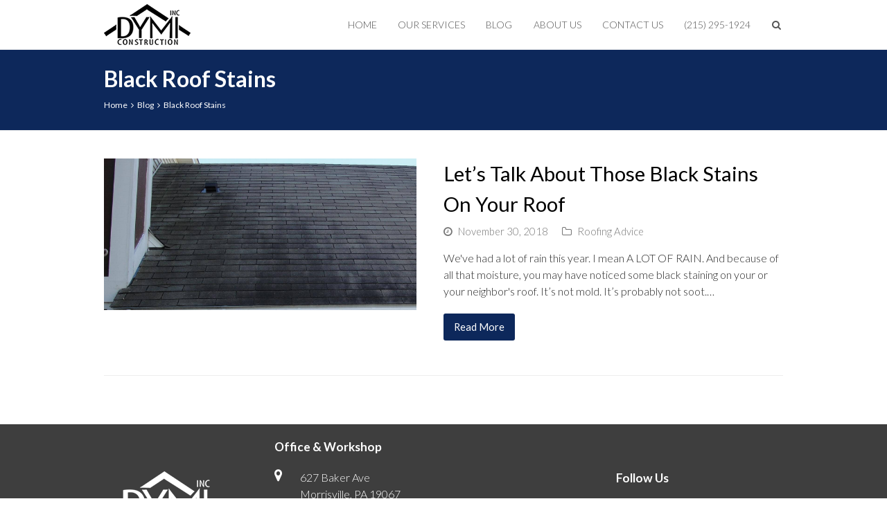

--- FILE ---
content_type: text/html; charset=UTF-8
request_url: http://dymiconstruction.com/tag/black-roof-stains/
body_size: 8039
content:
<!DOCTYPE html>
<html lang="en-US"
	prefix="og: http://ogp.me/ns#"  >
<head>
<meta charset="UTF-8" />
<link rel="profile" href="http://gmpg.org/xfn/11">
<link rel="pingback" href="http://dymiconstruction.com/xmlrpc.php">
<title>Black Roof Stains | DYMI Construction</title>
<meta name="viewport" content="width=device-width, initial-scale=1">
<meta name="generator" content="Total WordPress Theme 3.3.2" />

<!-- All in One SEO Pack 2.9.1 by Michael Torbert of Semper Fi Web Design[221,271] -->
<link rel="author" href="https://plus.google.com/+DYMIConstructionIncMorrisville" />

<link rel="canonical" href="http://dymiconstruction.com/tag/black-roof-stains/" />
			<script type="text/javascript" >
				window.ga=window.ga||function(){(ga.q=ga.q||[]).push(arguments)};ga.l=+new Date;
				ga('create', 'UA-76141300-1', 'auto');
				// Plugins
				
				ga('send', 'pageview');
			</script>
			<script async src="https://www.google-analytics.com/analytics.js"></script>
			<!-- /all in one seo pack -->
<link rel='dns-prefetch' href='//s0.wp.com' />
<link rel='dns-prefetch' href='//secure.gravatar.com' />
<link rel='dns-prefetch' href='//fonts.googleapis.com' />
<link rel='dns-prefetch' href='//s.w.org' />
<link rel="alternate" type="application/rss+xml" title="DYMI Construction &raquo; Feed" href="http://dymiconstruction.com/feed/" />
<link rel="alternate" type="application/rss+xml" title="DYMI Construction &raquo; Comments Feed" href="http://dymiconstruction.com/comments/feed/" />
<link rel="alternate" type="application/rss+xml" title="DYMI Construction &raquo; Black Roof Stains Tag Feed" href="http://dymiconstruction.com/tag/black-roof-stains/feed/" />
<link rel='stylesheet' id='dashicons-css'  href='http://dymiconstruction.com/wp-includes/css/dashicons.min.css?ver=4.8.27' type='text/css' media='all' />
<link rel='stylesheet' id='wp-jquery-ui-dialog-css'  href='http://dymiconstruction.com/wp-includes/css/jquery-ui-dialog.min.css?ver=4.8.27' type='text/css' media='all' />
<link rel='stylesheet' id='js_composer_front-css'  href='http://dymiconstruction.com/wp-content/plugins/js_composer/assets/css/js_composer.min.css?ver=5.1.1' type='text/css' media='all' />
<link rel='stylesheet' id='fc-form-css-css'  href='http://dymiconstruction.com/wp-content/plugins/formcraft3/assets/css/form.css?ver=3.2.4' type='text/css' media='all' />
<link rel='stylesheet' id='fc-common-css-css'  href='http://dymiconstruction.com/wp-content/plugins/formcraft3/assets/css/common-elements.css?ver=3.2.4' type='text/css' media='all' />
<link rel='stylesheet' id='rs-plugin-settings-css'  href='http://dymiconstruction.com/wp-content/plugins/revslider/public/assets/css/settings.css?ver=5.1.6' type='text/css' media='all' />
<style id='rs-plugin-settings-inline-css' type='text/css'>
#rs-demo-id {}
</style>
<link rel='stylesheet' id='wpex-font-awesome-css'  href='http://dymiconstruction.com/wp-content/themes/Total/css/lib/font-awesome.min.css?ver=4.3.0' type='text/css' media='all' />
<link rel='stylesheet' id='wpex-style-css'  href='http://dymiconstruction.com/wp-content/themes/Total/style.css?ver=3.3.2' type='text/css' media='all' />
<link rel='stylesheet' id='wpex-google-font-lato-css'  href='//fonts.googleapis.com/css?family=Lato%3A100%2C200%2C300%2C400%2C500%2C600%2C700%2C800%2C900100italic%2C200italic%2C300italic%2C400italic%2C500italic%2C600italic%2C700italic%2C800italic%2C900italic&#038;subset=latin&#038;ver=4.8.27' type='text/css' media='all' />
<link rel='stylesheet' id='wpex-visual-composer-css'  href='http://dymiconstruction.com/wp-content/themes/Total/css/wpex-visual-composer.css?ver=3.3.2' type='text/css' media='all' />
<link rel='stylesheet' id='wpex-visual-composer-extend-css'  href='http://dymiconstruction.com/wp-content/themes/Total/css/wpex-visual-composer-extend.css?ver=3.3.2' type='text/css' media='all' />
<link rel='stylesheet' id='wpex-responsive-css'  href='http://dymiconstruction.com/wp-content/themes/Total/css/wpex-responsive.css?ver=3.3.2' type='text/css' media='all' />
<link rel='stylesheet' id='jetpack_css-css'  href='http://dymiconstruction.com/wp-content/plugins/jetpack/css/jetpack.css?ver=6.6.5' type='text/css' media='all' />
<script type='text/javascript' src='http://dymiconstruction.com/wp-includes/js/jquery/jquery.js?ver=1.12.4'></script>
<script type='text/javascript' src='http://dymiconstruction.com/wp-includes/js/jquery/jquery-migrate.min.js?ver=1.4.1'></script>
<script type='text/javascript' src='http://dymiconstruction.com/wp-content/plugins/revslider/public/assets/js/jquery.themepunch.tools.min.js?ver=5.1.6'></script>
<script type='text/javascript' src='http://dymiconstruction.com/wp-content/plugins/revslider/public/assets/js/jquery.themepunch.revolution.min.js?ver=5.1.6'></script>
<link rel='https://api.w.org/' href='http://dymiconstruction.com/wp-json/' />
<link rel="EditURI" type="application/rsd+xml" title="RSD" href="http://dymiconstruction.com/xmlrpc.php?rsd" />
<link rel="wlwmanifest" type="application/wlwmanifest+xml" href="http://dymiconstruction.com/wp-includes/wlwmanifest.xml" /> 
<meta name="generator" content="WordPress 4.8.27" />

<link rel='dns-prefetch' href='//v0.wordpress.com'/>
<link rel='dns-prefetch' href='//i0.wp.com'/>
<link rel='dns-prefetch' href='//i1.wp.com'/>
<link rel='dns-prefetch' href='//i2.wp.com'/>
<style type='text/css'>img#wpstats{display:none}</style><!--[if IE 8]><link rel="stylesheet" type="text/css" href="http://dymiconstruction.com/wp-content/themes/Total/css/ie8.css" media="screen"><![endif]--><!--[if IE 9]><link rel="stylesheet" type="text/css" href="http://dymiconstruction.com/wp-content/themes/Total/css/ie9.css" media="screen"><![endif]--><!--[if lt IE 9]><script src="http://dymiconstruction.com/wp-content/themes/Total/js/html5.js"></script><![endif]-->
<link rel="shortcut icon" href="https://i1.wp.com/dymiconstruction.com/wp-content/uploads/2016/02/Dymi-Construction-Logo.png?fit=175%2C83">
<link rel="apple-touch-icon-precomposed" sizes="120x120" href="https://i1.wp.com/dymiconstruction.com/wp-content/uploads/2016/02/Dymi-Construction-Logo.png?fit=175%2C83">
<link rel="apple-touch-icon-precomposed" sizes="114x114" href="https://i1.wp.com/dymiconstruction.com/wp-content/uploads/2016/02/Dymi-Construction-Logo.png?fit=175%2C83">		<style type="text/css">.recentcomments a{display:inline !important;padding:0 !important;margin:0 !important;}</style>
		<meta name="generator" content="Powered by Visual Composer - drag and drop page builder for WordPress."/>
<!--[if lte IE 9]><link rel="stylesheet" type="text/css" href="http://dymiconstruction.com/wp-content/plugins/js_composer/assets/css/vc_lte_ie9.min.css" media="screen"><![endif]--><meta name="generator" content="Powered by Slider Revolution 5.1.6 - responsive, Mobile-Friendly Slider Plugin for WordPress with comfortable drag and drop interface." />
<noscript><style type="text/css"> .wpb_animate_when_almost_visible { opacity: 1; }</style></noscript><!-- TOTAL CSS -->
<style type="text/css">
/*ACCENT COLOR*/.wpex-carousel-woocommerce .wpex-carousel-entry-details,a,.wpex-accent-color,#site-navigation .dropdown-menu a:hover,#site-navigation .dropdown-menu >.current-menu-item >a,#site-navigation .dropdown-menu >.current-menu-parent >a,h1 a:hover,h2 a:hover,a:hover h2,h3 a:hover,h4 a:hover,h5 a:hover,h6 a:hover,.entry-title a:hover,.modern-menu-widget a:hover,.theme-button.outline,.theme-button.clean{color:#0d285b}.vcex-skillbar-bar,.vcex-icon-box.style-five.link-wrap:hover,.vcex-icon-box.style-four.link-wrap:hover,.vcex-recent-news-date span.month,.vcex-pricing.featured .vcex-pricing-header,.vcex-testimonials-fullslider .sp-button:hover,.vcex-testimonials-fullslider .sp-selected-button,.vcex-social-links a:hover,.vcex-testimonials-fullslider.light-skin .sp-button:hover,.vcex-testimonials-fullslider.light-skin .sp-selected-button,.wpex-accent-bg,.background-highlight,input[type="submit"],.theme-button,button,.theme-button.outline:hover,.active .theme-button,.theme-button.active,#main .tagcloud a:hover,.post-tags a:hover,.wpex-carousel .owl-dot.active,.navbar-style-one .menu-button >a >span.link-inner,.wpex-carousel .owl-prev,.wpex-carousel .owl-next,body #header-two-search #header-two-search-submit,.theme-button:hover,.modern-menu-widget li.current-menu-item a,#wp-calendar caption,#site-scroll-top:hover,input[type="submit"]:hover,button:hover,.wpex-carousel .owl-prev:hover,.wpex-carousel .owl-next:hover,#site-navigation .menu-button >a >span.link-inner,#site-navigation .menu-button >a >span.link-inner:hover,.navbar-style-six .dropdown-menu >.current-menu-item >a,.navbar-style-six .dropdown-menu >.current-menu-parent >a{background-color:#0d285b}.vcex-heading-bottom-border-w-color{border-bottom-color:#0d285b}.wpb_tabs.tab-style-alternative-two .wpb_tabs_nav li.ui-tabs-active a{border-bottom-color:#0d285b}.theme-button.outline{border-color:#0d285b}#searchform-dropdown{border-color:#0d285b}.toggle-bar-btn:hover{border-top-color:#0d285b;border-right-color:#0d285b}body #site-navigation-wrap.nav-dropdown-top-border .dropdown-menu >li >ul{border-top-color:#0d285b}/*TYPOGRAPHY*/body{font-family:Lato;font-weight:300;font-size:16px;color:#282828;line-height:24px}#top-bar-content{font-weight:400;font-size:14px}#site-navigation .dropdown-menu a{font-weight:300;font-style:normal;font-size:14px;text-transform:uppercase}.page-header .page-header-title{font-weight:700;font-size:32px;text-transform:capitalize}.page-header .page-subheading{font-size:22px;color:#ffffff}.site-breadcrumbs{font-size:12px}/*CUSTOMIZER STYLING*/.site-breadcrumbs{color:#ffffff}.site-breadcrumbs a{color:#ffffff}.page-header.wpex-supports-mods{padding-top:20;padding-bottom:20;background-color:#0d285b}.page-header.wpex-supports-mods .page-header-title{color:#ffffff}a,h1 a:hover,h2 a:hover,h3 a:hover,h4 a:hover,h5 a:hover,h6 a:hover,.entry-title a:hover{color:#dd1616}body.wpex-responsive .container,body.wpex-responsive .vc_row-fluid.container{max-width:90%}.boxed-main-layout #outer-wrap{padding:5px 5px}#top-bar-wrap{background-color:#282828;color:#ffffff}.wpex-top-bar-sticky{background-color:#282828}#top-bar-content strong{color:#ffffff}#top-bar-content a{color:#ffffff}#top-bar-social-alt a{color:#ffffff}#top-bar{padding-top:8px;padding-bottom:3px}#site-header-inner{padding-top:5px;padding-bottom:5px}#site-header.overlay-header #site-header-inner{padding-top:5px;padding-bottom:5px}#site-logo{padding-top:1px;padding-bottom:1px}#footer-inner{padding:20px 0 0 0}#footer{background-color:#3e3e3e;color:#ffffff}#footer p{color:#ffffff}#footer li a:before{color:#ffffff}.site-footer .widget-recent-posts-icons li .fa{color:#ffffff}#footer-bottom{text-align:center;background:#000000;color:#ffffff}#footer-bottom-inner{padding:10px,0px,10px,0px}#footer-bottom p{color:#ffffff}#footer-bottom a{color:#ffffff}.wpex-vc-column-wrapper{margin-bottom:40px}
</style></head>

<!-- Begin Body -->
<body class="archive tag tag-black-roof-stains tag-27 wp-custom-logo wpex-theme wpex-responsive full-width-main-layout skin-base no-composer wpex-live-site content-full-width has-breadcrumbs breadcrumbs-position-under-title sidebar-widget-icons smooth-fonts wpex-mobile-toggle-menu-icon_buttons has-mobile-menu wpex-has-fixed-footer wpb-js-composer js-comp-ver-5.1.1 vc_responsive" itemscope="itemscope" itemtype="http://schema.org/WebPage">


<div id="outer-wrap" class="clr">

	
	<div id="wrap" class="clr">

		

<header id="site-header" class="header-one fixed-scroll wpex-dropdown-style-minimal clr" itemscope="itemscope" itemtype="http://schema.org/WPHeader">

	
	<div id="site-header-inner" class="container clr">

		
<div id="site-logo" class="site-branding clr header-one-logo">

	<div id="site-logo-inner" class="clr">

		
						
				<a href="http://dymiconstruction.com/" title="DYMI Construction" rel="home" class="main-logo">
					<img src="//dymiconstruction.com/wp-content/uploads/2016/02/Dymi-Construction-Logotype-2.png" alt="DYMI Construction" width="" height="" data-no-retina />
				</a>

			
			
		
	</div><!-- #site-logo-inner -->

</div><!-- #site-logo -->
	
	<div id="site-navigation-wrap" class="navbar-style-one wpex-dropdowns-caret clr">

		<nav id="site-navigation" class="navigation main-navigation clr" itemscope="itemscope" itemtype="http://schema.org/SiteNavigationElement">

			
				<ul id="menu-main-menu" class="dropdown-menu sf-menu"><li id="menu-item-22" class="menu-item menu-item-type-post_type menu-item-object-page menu-item-home menu-item-22"><a href="http://dymiconstruction.com/"><span class="link-inner">Home</span></a></li>
<li id="menu-item-830" class="menu-item menu-item-type-custom menu-item-object-custom menu-item-has-children dropdown menu-item-830"><a href="#"><span class="link-inner">Our Services</span></a>
<ul  class="sub-menu">
	<li id="menu-item-833" class="menu-item menu-item-type-post_type menu-item-object-page menu-item-833"><a href="http://dymiconstruction.com/residential-roofing/"><span class="link-inner">Residential Roofing</span></a></li>
	<li id="menu-item-832" class="menu-item menu-item-type-post_type menu-item-object-page menu-item-832"><a href="http://dymiconstruction.com/commercial-roofing/"><span class="link-inner">Commercial Roofing</span></a></li>
	<li id="menu-item-831" class="menu-item menu-item-type-post_type menu-item-object-page menu-item-831"><a href="http://dymiconstruction.com/roofing-repairs/"><span class="link-inner">Roofing Repairs</span></a></li>
	<li id="menu-item-861" class="menu-item menu-item-type-post_type menu-item-object-page menu-item-861"><a href="http://dymiconstruction.com/our-covid-19-response/"><span class="link-inner">Our Covid 19 Response</span></a></li>
</ul>
</li>
<li id="menu-item-464" class="menu-item menu-item-type-post_type menu-item-object-page menu-item-464"><a href="http://dymiconstruction.com/blog/"><span class="link-inner">Blog</span></a></li>
<li id="menu-item-370" class="menu-item menu-item-type-post_type menu-item-object-page menu-item-370"><a href="http://dymiconstruction.com/about-us/"><span class="link-inner">About Us</span></a></li>
<li id="menu-item-20" class="menu-item menu-item-type-post_type menu-item-object-page menu-item-20"><a href="http://dymiconstruction.com/contact-us/"><span class="link-inner">Contact Us</span></a></li>
<li id="menu-item-372" class="menu-item menu-item-type-custom menu-item-object-custom menu-item-372"><a href="tel:215-295-1924"><span class="link-inner">(215) 295-1924</span></a></li>
<li class="search-toggle-li wpex-menu-extra"><a href="#" class="site-search-toggle search-dropdown-toggle"><span class="link-inner"><span class="fa fa-search"></span></span></a></li></ul>
			
		</nav><!-- #site-navigation -->

	</div><!-- #site-navigation-wrap -->

	

<div id="mobile-menu" class="clr wpex-hidden">
			<a href="#" class="mobile-menu-toggle"><span class="fa fa-navicon"></span></a>
		</div><!-- #mobile-menu -->
<div id="searchform-dropdown" class="header-searchform-wrap clr">
	
<form method="get" class="searchform" action="http://dymiconstruction.com/">
	<input type="search" class="field" name="s" placeholder="Search" />
		<button type="submit" class="searchform-submit">
		<span class="fa fa-search"></span>
	</button>
</form></div><!-- #searchform-dropdown -->
	</div><!-- #site-header-inner -->

	
</header><!-- #header -->


		
		<main id="main" class="site-main clr" itemprop="mainContentOfPage" itemscope="itemscope" itemtype="http://schema.org/WebPageElement">

			

<header class="page-header wpex-supports-mods">

	
	<div class="container clr page-header-inner">

		<h1 class="page-header-title wpex-clr" itemprop="headline">Black Roof Stains</h1><nav class="site-breadcrumbs wpex-clr position-under-title"><div class="breadcrumb-trail"><span itemscope=&quot;&quot; itemtype=&quot;http://data-vocabulary.org/Breadcrumb&quot;><a href="http://dymiconstruction.com/" title="DYMI Construction" rel="home" class="trail-begin" itemprop="url"><span itemprop="title">Home</span></a></span><span class="sep"> <span class="fa fa-angle-right"></span> </span><span itemscope=&quot;&quot; itemtype=&quot;http://data-vocabulary.org/Breadcrumb&quot; class="trail-blog-url"><a href="http://dymiconstruction.com/blog/" title="Blog" itemprop="url"><span itemprop="title">Blog</span></a></span><span class="sep"> <span class="fa fa-angle-right"></span> </span>Black Roof Stains</div></nav>
	</div><!-- .page-header-inner -->

	
</header><!-- .page-header -->


	<div id="content-wrap" class="container clr">

		
		<div id="primary" class="content-area clr">

			
			<div id="content" class="site-content">

				
				
						<div id="blog-entries" class="entries clr left-thumbs">

							
							
								
								
<article id="post-729" class="blog-entry clr thumbnail-entry-style col-1 post-729 post type-post status-publish format-standard has-post-thumbnail hentry category-roofing-advice tag-algae tag-black-roof-stains tag-diy-roofing tag-roofing-advice entry format-video has-media">

	<div class="blog-entry-inner clr">

		
			
	<div class="blog-entry-media entry-media wpex-clr ">

		
			<a href="http://dymiconstruction.com/lets-talk-about-those-black-stains-on-your-roof/" title="Let&#8217;s Talk About Those Black Stains On Your Roof" rel="bookmark" class="blog-entry-media-link wpex-image-hover fade-out">
				<img src="http://dymiconstruction.com/wp-content/uploads/2018/12/Black-roof-stains.jpg" width="1340" height="652" alt="Let&#8217;s Talk About Those Black Stains On Your Roof" />							</a><!-- .blog-entry-media-link -->
						
		
	</div><!-- .blog-entry-media -->


			<div class="blog-entry-content entry-details clr">

				
					
						
<header class="blog-entry-header wpex-clr">
	<h2 class="blog-entry-title entry-title">
		<a href="http://dymiconstruction.com/lets-talk-about-those-black-stains-on-your-roof/" title="Let&#8217;s Talk About Those Black Stains On Your Roof" rel="bookmark">Let&#8217;s Talk About Those Black Stains On Your Roof</a>
	</h2><!-- .blog-entry-title -->
	</header><!-- .blog-entry-header -->
					
				
					
						
					
				
					
						
<ul class="meta clr">

	
					<li class="meta-date"><span class="fa fa-clock-o"></span><span class="updated">November 30, 2018</span></li>
		
		
		
		
	
		
		
					<li class="meta-category"><span class="fa fa-folder-o"></span><a href="http://dymiconstruction.com/category/roofing-advice/" rel="category tag">Roofing Advice</a></li>
		
		
	
</ul><!-- .meta -->
					
				
					
						
<div class="blog-entry-excerpt wpex-clr">

    <p>We've had a lot of rain this year. I mean A LOT OF RAIN. And because of all that moisture, you may have noticed some black staining on your or your neighbor's roof. It’s not mold. It’s probably not soot.&hellip;</p>
</div><!-- .blog-entry-excerpt -->
					
				
					
						
							
<div class="blog-entry-readmore clr">
	<a href="http://dymiconstruction.com/lets-talk-about-those-black-stains-on-your-roof/" class="theme-button" title="Read More">Read More<span class="readmore-rarr hidden">&rarr;</span></a>
</div><!-- .blog-entry-readmore -->
						
				
			</div><!-- blog-entry-content -->

		
	</div><!-- .blog-entry-inner -->

</article><!-- .blog-entry -->
								
							
						</div><!-- #blog-entries -->

						
					
				
				 
			</div><!-- #content -->

		
		</div><!-- #primary -->

		
	</div><!-- .container -->
	

            
        </main><!-- #main-content -->                
        
        


    <footer id="footer" class="site-footer" itemscope="itemscope" itemtype="http://schema.org/WPFooter">

        
        <div id="footer-inner" class="container clr">

            
<div id="footer-widgets" class="wpex-row clr gap-5">

		<div class="footer-box span_1_of_4 col col-1">
		<div class="footer-widget widget_text clr">			<div class="textwidget"><br><br><img class="size-full wp-image-246 alignleft" src="https://i1.wp.com/dymiconstruction.com/wp-content/uploads/2016/02/Dymi-Construction-Logo.png?resize=175%2C83" alt="Dymi Construction Logo" width="175" height="83" data-recalc-dims="1" /></div>
		</div>	</div><!-- .footer-one-box -->

			<div class="footer-box span_1_of_4 col col-2">
			<div class="footer-widget widget_wpex_info_widget clr"><div class="widget-title">Office &#038; Workshop</div>
		<div class="wpex-info-widget wpex-clr">

			
				<div class="wpex-info-widget-address wpex-clr">
					<span class="fa fa-map-marker"></span>
					<p>627 Baker Ave<br />
Morrisville, PA 19067</p>
				</div><!-- .wpex-info-widget-address -->

			
			
				<div class="wpex-info-widget-phone wpex-clr">
					<span class="fa fa-phone"></span>(215) 295-1924				</div><!-- .wpex-info-widget-phone -->

			
			
			<div class="wpex-info-widget-fax wpex-clr">
				<span class="fa fa-fax"></span>(215) 295-1918			</div><!-- .wpex-info-widget-fax -->

			
			
				<div class="wpex-info-widget-email wpex-clr">
					<span class="fa fa-envelope"></span>
											<a href="mailto:info@dymiconstruction.com" title="Email Us">info@dymiconstruction.com</a>
									</div><!-- .wpex-info-widget-address -->

			
		</div><!-- .wpex-info-widget -->

		</div>		
			</div><!-- .footer-one-box -->
		
			<div class="footer-box span_1_of_4 col col-3 ">
			<div class="footer-widget widget_text clr">			<div class="textwidget"><br></div>
		</div>		</div><!-- .footer-one-box -->
	
			<div class="footer-box span_1_of_4 col col-4">
			<div class="footer-widget widget_text clr">			<div class="textwidget"></div>
		</div><div class="footer-widget widget_wpex_fontawesome_social_widget clr"><div class="widget-title">Follow Us</div>
			<div class="wpex-fa-social-widget clr">
								<ul>
					<li>
								<a href="https://www.facebook.com/metalroofhome/" title="Facebook" class="wpex-facebook wpex-social-btn wpex-social-btn-flat wpex-bg-gray" style="height:40px;width:40px;line-height:40px;" target="_blank"><span class="fa fa-facebook"></span>
								</a>
							</li><li>
								<a href="https://plus.google.com/+DYMIConstructionIncMorrisville" title="GooglePlus" class="wpex-google-plus wpex-social-btn wpex-social-btn-flat wpex-bg-gray" style="height:40px;width:40px;line-height:40px;" target="_blank"><span class="fa fa-google-plus"></span>
								</a>
							</li><li>
								<a href="https://www.pinterest.com/dymiconstruction" title="Pinterest" class="wpex-pinterest wpex-social-btn wpex-social-btn-flat wpex-bg-gray" style="height:40px;width:40px;line-height:40px;" target="_blank"><span class="fa fa-pinterest"></span>
								</a>
							</li><li>
								<a href="https://www.youtube.com/user/DYMIConstructionINC/videos" title="Youtube" class="wpex-youtube wpex-social-btn wpex-social-btn-flat wpex-bg-gray" style="height:40px;width:40px;line-height:40px;" target="_blank"><span class="fa fa-youtube-play"></span>
								</a>
							</li>				</ul>
			</div><!-- .fontawesome-social-widget -->

			</div>
				</div><!-- .footer-box -->
	
	
</div><!-- #footer-widgets -->            
        </div><!-- #footer-widgets -->

        
    </footer><!-- #footer -->



<div id="footer-bottom" class="clr" >

	<div id="footer-bottom-inner" class="container clr">

		
			<div id="copyright" class="clr" role="contentinfo">
				Copyright 2016 <a href="http://dymiconstruction.com">DYMI Construction Inc.</a> - All Rights Reserved			</div><!-- #copyright -->

		
		
	</div><!-- #footer-bottom-inner -->

</div><!-- #footer-bottom -->
    </div><!-- #wrap -->

    
</div><!-- .outer-wrap -->


	<div style="display:none">
	</div>

<div id="mobile-menu-search" class="clr wpex-hidden">
	<form method="get" action="http://dymiconstruction.com/" class="mobile-menu-searchform">
		<input type="search" name="s" autocomplete="off" placeholder="Search" />
				<button type="submit" class="searchform-submit">
			<span class="fa fa-search"></span>
		</button>
	</form>
</div><!-- .mobile-menu-search -->
<a href="#" id="site-scroll-top"><span class="fa fa-chevron-up"></span></a>	<script type='text/javascript' src='http://dymiconstruction.com/wp-includes/js/jquery/ui/core.min.js?ver=1.11.4'></script>
<script type='text/javascript' src='http://dymiconstruction.com/wp-includes/js/jquery/ui/widget.min.js?ver=1.11.4'></script>
<script type='text/javascript' src='http://dymiconstruction.com/wp-includes/js/jquery/ui/mouse.min.js?ver=1.11.4'></script>
<script type='text/javascript' src='http://dymiconstruction.com/wp-includes/js/jquery/ui/resizable.min.js?ver=1.11.4'></script>
<script type='text/javascript' src='http://dymiconstruction.com/wp-includes/js/jquery/ui/draggable.min.js?ver=1.11.4'></script>
<script type='text/javascript' src='http://dymiconstruction.com/wp-includes/js/jquery/ui/button.min.js?ver=1.11.4'></script>
<script type='text/javascript' src='http://dymiconstruction.com/wp-includes/js/jquery/ui/position.min.js?ver=1.11.4'></script>
<script type='text/javascript' src='http://dymiconstruction.com/wp-includes/js/jquery/ui/dialog.min.js?ver=1.11.4'></script>
<script type='text/javascript' src='http://dymiconstruction.com/wp-includes/js/wpdialog.min.js?ver=4.8.27'></script>
<script type='text/javascript' src='http://dymiconstruction.com/wp-content/plugins/jetpack/_inc/build/photon/photon.min.js?ver=20130122'></script>
<script type='text/javascript' src='https://s0.wp.com/wp-content/js/devicepx-jetpack.js?ver=202604'></script>
<script type='text/javascript' src='https://secure.gravatar.com/js/gprofiles.js?ver=2026Janaa'></script>
<script type='text/javascript'>
/* <![CDATA[ */
var WPGroHo = {"my_hash":""};
/* ]]> */
</script>
<script type='text/javascript' src='http://dymiconstruction.com/wp-content/plugins/jetpack/modules/wpgroho.js?ver=4.8.27'></script>
<script type='text/javascript'>
/* <![CDATA[ */
var wpexLocalize = {"isRTL":"","mainLayout":"full-width","menuSearchStyle":"drop_down","hasStickyHeader":"1","siteHeaderStyle":"one","superfishDelay":"600","superfishSpeed":"fast","superfishSpeedOut":"fast","mobileMenuStyle":"full_screen","localScrollUpdateHash":"1","localScrollSpeed":"800","windowScrollTopSpeed":"800","carouselSpeed":"150","customSelects":".woocommerce-ordering .orderby, #dropdown_product_cat, .widget_categories select, .widget_archive select, #bbp_stick_topic_select, #bbp_topic_status_select, #bbp_destination_topic, .single-product .variations_form .variations select","milestoneDecimalFormat":",","hasStickyMobileHeader":"","overlayHeaderStickyTop":"0","stickyHeaderBreakPoint":"960","fullScreenMobileMenuStyle":"white","iLightbox":{"auto":false,"skin":"minimal","path":"horizontal","controls":{"arrows":true,"thumbnail":true,"fullscreen":true,"mousewheel":false},"effects":{"loadedFadeSpeed":50,"fadeSpeed":500},"show":{"title":true,"speed":200},"hide":{"speed":200},"overlay":{"blur":true,"opacity":0.9},"social":{"start":true,"show":"mouseenter","hide":"mouseleave","buttons":false}}};
/* ]]> */
</script>
<script type='text/javascript' src='http://dymiconstruction.com/wp-content/themes/Total/js/total-min.js?ver=3.3.2'></script>
<script type='text/javascript' src='http://dymiconstruction.com/wp-includes/js/wp-embed.min.js?ver=4.8.27'></script>
<script type='text/javascript' src='https://stats.wp.com/e-202604.js' async='async' defer='defer'></script>
<script type='text/javascript'>
	_stq = window._stq || [];
	_stq.push([ 'view', {v:'ext',j:'1:6.6.5',blog:'132408096',post:'0',tz:'-5',srv:'dymiconstruction.com'} ]);
	_stq.push([ 'clickTrackerInit', '132408096', '0' ]);
</script>

</body>
</html>

--- FILE ---
content_type: text/css
request_url: http://dymiconstruction.com/wp-content/themes/Total/css/wpex-visual-composer.css?ver=3.3.2
body_size: 21608
content:
/*--------------------------------------------------------------
 
 Project   : Total WordPress Theme
 Purpose   : Visual Composer tweaks & fixes
 Author    : WPExplorer
 Theme URI : http://www.wpexplorer.com

/*------------------------------------------------------------------
[Table of contents]

# Fixes
# Main Tweaks
# Button
# Custom Headings
# Call To Action
# Columns
# Widgets
# Tabs
# Tours
# Toggles
# Accordions
# Font Smoothing
# Accent Color
# Responsiveness

/*------------------------------------------------------------------
[# Fixes]
-------------------------------------------------------------------*/

/* Fixes bug with the full-height centered row content not being full-width */
.vc_row-flex .wpex-vc-columns-wrap { width: 100%; }

/*------------------------------------------------------------------
[# Main Tweaks]
-------------------------------------------------------------------*/
.wpex-vc-row-wrap { margin: 0 auto }
/* Removes extra vc spacing but causes issue if the content is flush with the top of the site :(
.vc_empty-placeholder { margin: 0 !important }*/
.vc_empty .wpb_column { float: none }
.compose-mode .visible-in-composer { display: block !important }
.vc_row.wpex-parallax-bg-wrap { background-image: none !important }

/*remove default vc margins - IMPORTANT So users can select their own margins in the composer */
.wpb_row,
.wpb_content_element,
ul.wpb_thumbnails-fluid > li,
.last_toggle_el_margin,
.wpb_button { margin-bottom: 0 }

/*column wrappers*/
.wpex-vc-column-wrapper { width: 100%; }

/*full width page template fixes*/
.wpex-vc-row-centered .wpex-vc-columns-wrap { margin-left: -15px; margin-right: -15px; }
.wpex-vc-row-centered.wpex-vc-column-spacing-0px .wpex-vc-columns-wrap { margin-left: auto; margin-right: auto; }

/*full-height + centered content width fix*/
.vc_row-o-full-height.vc_row-o-content-middle .wpex-vc-columns-wrap { width: 100%; }

/*don't allow max-width classes on this element*/
.wpb_row { max-width: none }

/*stretch row content fix*/
.stretch_row_content .vc_col-sm-12 { padding-left: 0; padding-right: 0; }

/*centered row fix*/
.wpex-vc-row-centered { margin-left: auto !important; margin-right: auto !important; }
.wpex-vc-row-centered .vc_row { margin-left: 0; margin-right: 0; }

/*pie chart fix*/
.wpb_pie_chart_heading { margin-top: 20px }

/*google map fixes*/
.wpb_gmaps_widget .wpb_map_wraper,
.wpb_gmaps_widget .wpb_wrapper { border: none; padding: 0; }

/*responsive video fix @todo check if we need this still
.wpb_video_widget .wpb_wrapper .wpb_video_wrapper { padding-top: 56.3% }*/

/*callout 2 button fix*/
.vc_button-2-wrapper { display: block }
.vc_cta3-container .vc_button-2-wrapper { display: inline-block }

/*rows without margins*/
.no-margins { margin: 0 !important }
.no-margins .vc_column-inner { padding-left: 0 !important; padding-right: 0 !important; }
.no-margins .wpex-vc-column-wrapper { margin-bottom: 0px !important; }
.row-no-spacing .wpb_column { padding: 0 !important }

/*rows with custom spacing*/
.wpex-vc-has-custom-column-spacing .vc_row { margin-left: auto; margin-right: auto; }

/*0px row margins*/
.wpex-vc-column-spacing-0px .vc_row { margin-left: 0; margin-right: 0; }
.wpex-vc-column-spacing-0px .vc_column-inner { padding-left: 0; padding-right: 0; }
.wpex-vc-column-spacing-0px .wpex-vc-column-wrapper { margin-bottom: 0 }

/*1px row margins*/
.wpex-vc-column-spacing-1 .vc_row { margin-left: -0.5px; margin-right: -0.5px; }
.wpex-vc-column-spacing-1 .vc_column-inner { padding-left: 0.5px; padding-right: 0.5px; }
.wpex-vc-column-spacing-1 .wpex-vc-column-wrapper { margin-bottom: 1px }

.wpex-vc-row-centered.wpex-vc-column-spacing-1 .vc_row { margin-left: 0; margin-right: 0; }
.wpex-vc-row-centered.wpex-vc-column-spacing-1 .wpex-vc-columns-wrap { margin-left: -0.5px; margin-right: -0.5px; }

/*5px row margins*/
.wpex-vc-column-spacing-5 .vc_row { margin-left: -2.5px; margin-right: -2.5px; }
.wpex-vc-column-spacing-5 .vc_column-inner { padding-left: 2.5px; padding-right: 2.5px; }
.wpex-vc-column-spacing-5 .wpex-vc-column-wrapper { margin-bottom: 5px }

.wpex-vc-row-centered.wpex-vc-column-spacing-5 .vc_row { margin-left: 0; margin-right: 0; }
.wpex-vc-row-centered.wpex-vc-column-spacing-5 .wpex-vc-columns-wrap { margin-left: -2.5px; margin-right: -2.5px; }

/*10px row margins*/
.wpex-vc-column-spacing-10 .vc_row { margin-left: -5px; margin-right: -5px; }
.wpex-vc-column-spacing-10 .vc_column-inner { padding-left: 5px; padding-right: 5px; }
.wpex-vc-column-spacing-10 .wpex-vc-column-wrapper { margin-bottom: 10px }

.wpex-vc-row-centered.wpex-vc-column-spacing-10 .vc_row { margin-left: 0; margin-right: 0; }
.wpex-vc-row-centered.wpex-vc-column-spacing-10 .wpex-vc-columns-wrap { margin-left: -5px; margin-right: -5px; }

/*20px row margins*/
.wpex-vc-column-spacing-20 .vc_row { margin-left: -10px; margin-right: -10px; }
.wpex-vc-column-spacing-20 .vc_column-inner { padding-left: 10px; padding-right: 10px; }
.wpex-vc-column-spacing-20 .wpex-vc-column-wrapper { margin-bottom: 20px }

.wpex-vc-row-centered.wpex-vc-column-spacing-20 .vc_row { margin-left: 0; margin-right: 0; }
.wpex-vc-row-centered.wpex-vc-column-spacing-20 .wpex-vc-columns-wrap { margin-left: -10px; margin-right: -10px; }

/*30px row margins*/
.wpex-vc-column-spacing-30 .vc_row { margin-left: -15px; margin-right: -15px; }
.wpex-vc-column-spacing-30 .vc_column-inner { padding-left: 15px; padding-right: 15px; }
.wpex-vc-column-spacing-30 .wpex-vc-column-wrapper { margin-bottom: 30px }

.wpex-vc-row-centered.wpex-vc-column-spacing-30 .vc_row { margin-left: 0; margin-right: 0; }
.wpex-vc-row-centered.wpex-vc-column-spacing-30 .wpex-vc-columns-wrap { margin-left: -15px; margin-right: -15px; }

/*40px row margins*/
.wpex-vc-column-spacing-40 .vc_row { margin-left: -20px; margin-right: -20px; }
.wpex-vc-column-spacing-40 .vc_column-inner { padding-left: 20px; padding-right: 20px; }
.wpex-vc-column-spacing-40 .wpex-vc-column-wrapper { margin-bottom: 40px }

.wpex-vc-row-centered.wpex-vc-column-spacing-40 .vc_row { margin-left: 0; margin-right: 0; }
.wpex-vc-row-centered.wpex-vc-column-spacing-40 .wpex-vc-columns-wrap { margin-left: -20px; margin-right: -20px; }

/*50px row margins*/
.wpex-vc-column-spacing-50 .vc_row { margin-left: -25px; margin-right: -25px; }
.wpex-vc-column-spacing-50 .vc_column-inner{ padding-left: 25px; padding-right: 25px; }
.wpex-vc-column-spacing-50 .wpex-vc-column-wrapper { margin-bottom: 50px }

.wpex-vc-row-centered.wpex-vc-column-spacing-50 .vc_row { margin-left: 0; margin-right: 0; }
.wpex-vc-row-centered.wpex-vc-column-spacing-50 .wpex-vc-columns-wrap { margin-left: -25px; margin-right: -25px; }

/*60px row margins*/
.wpex-vc-column-spacing-60 .vc_row { margin-left: -30px; margin-right: -30px; }
.wpex-vc-column-spacing-60 .vc_column-inner { padding-left: 30px; padding-right: 30px; }
.wpex-vc-column-spacing-60 .wpex-vc-column-wrapper { margin-bottom: 60px }

.wpex-vc-row-centered.wpex-vc-column-spacing-60 .vc_row { margin-left: 0; margin-right: 0; }
.wpex-vc-row-centered.wpex-vc-column-spacing-60 .wpex-vc-columns-wrap { margin-left: -30px; margin-right: -30px; }

/*offset negative margins for vc backgrounds and borders*/
.wpex-offset-vc-10 { margin-left: 10px; margin-right: 10px; }
.wpex-offset-vc-15 { margin-left: 15px; margin-right: 15px; }
.wpex-offset-vc-20 { margin-left: 20px; margin-right: 20px; }
.wpex-offset-vc-25 { margin-left: 25px; margin-right: 25px; }
.wpex-offset-vc-30 { margin-left: 30px; margin-right: 30px; }

/*single image fixes*/
.wpb_single_image a { display: block; display: inline-block; max-width: 100%; /*required for firefox bug*/ }
.vc_single_image-wrapper { position: relative; }
.vcex-img-hover-parent.wpb_single_image a { display: block }

/*hide dropdowns on front end composer*/
body.compose-mode .sf-menu ul { display: none !important }

/*other*/
.vc_separator h4 { font-size: 1.231em; }

/*------------------------------------------------------------------
[# Button]
-------------------------------------------------------------------*/
.vc_btn { margin-bottom: 5px }
.vc_btn.vc_btn_3d { margin-bottom: 10px }
.vc_btn.full-width-button { width: 100%; text-align: center; }
.vc_btn_blue.vc_btn_3d { -webkit-box-shadow: 0 5px 0 #2e698a; box-shadow: 0 5px 0 #2e698a; }

/*------------------------------------------------------------------
[# Custom Headings]
-------------------------------------------------------------------*/
.vc_custom_heading h1,h1.vc_custom_heading,.vc_custom_heading h2,h2.vc_custom_heading,.vc_custom_heading h3,h3.vc_custom_heading,.vc_custom_heading h4,h4.vc_custom_heading,.vc_custom_heading h5,h5.vc_custom_heading,.vc_custom_heading h6,h6.vc_custom_heading { margin: 0; }

/*------------------------------------------------------------------
[# Call To Action]
-------------------------------------------------------------------*/
.vc_call_to_action { background: #f5f5f5; border-color: #f5f5f5; }

/*------------------------------------------------------------------
[# Columns]
-------------------------------------------------------------------*/
.bordered-column .wpex-vc-column-wrapper,
.wpex-vc-column-wrapper.bordered-column { padding: 20px; border: 1px solid #e4e4e4; border-radius: 3px; border-radius: 3px; border-radius: 3px; }
.boxed-column .wpex-vc-column-wrapper,
.wpex-vc-column-wrapper.boxed-column { background: #f7f7f7; padding: 20px; border: 1px solid #e4e4e4; border-radius: 3px; border-radius: 3px; border-radius: 3px; }

/*------------------------------------------------------------------
[# Widgets]
-------------------------------------------------------------------*/
.vc_wp_custommenu ul { list-style: none; margin: 0 !important; }
.wpb_row .widget-title { margin: 0 0 20px; font-size: 1.077em; font-weight: 600; color: #000; }
.wpb_row .widget_recent_entries ul,
.wpb_row .widget_wpex_fontawesome_social_widget ul,
.wpb_row .widget_wpex_recent_posts_thumb ul,
.wpb_row .widget_categories ul,
.wpb_row .widget_wpex_social_widget ul,
.wpb_row .widget_archive ul,
.wpb_row .widget_wpex_simple_menu ul { list-style: none; margin: 0; }
.entry .widget_nav_menu ul { list-style: none }

/*------------------------------------------------------------------
[# Tabs]
-------------------------------------------------------------------*/

/* Tabs > Add Transition */
.wpb_tabs .wpb_tabs_nav li a { transition: all .15s ease-in-out }

/* Tabs > Default */
.wpb_tabs.tab-style-default .wpb_tabs_nav { display: block; margin: 0; padding: 0; border-bottom: solid 1px #e4e4e4; border-left: solid 1px #e4e4e4; width: 100%; float: none; height: 32px; }
.wpb_content_element.wpb_tabs.tab-style-default .wpb_tour_tabs_wrapper .wpb_tab { background-color: #fff; padding: 20px; border-left: solid 1px #e4e4e4; border-right: solid 1px #e4e4e4; border-bottom: solid 1px #e4e4e4; }
.wpb_tabs.tab-style-default .wpb_tabs_nav li { display: block; width: auto; padding: 0; float: left; margin: 0; outline: none; }
.wpb_tabs.tab-style-default .wpb_tabs_nav li a { display: block; text-decoration: none; width: auto; height: 31px; padding: 0px 20px; line-height: 31px; border: solid 1px #e4e4e4; border-left: 0; border-bottom: none; margin: 0; color: #777; outline: none; background: #f7f7f7; }
.wpb_tabs.tab-style-default .wpb_tabs_nav li a:hover { color: #000 }
.wpb_tabs.tab-style-default .wpb_tabs_nav li.ui-tabs-active a { background: #fff; height: 32px; margin-bottom: -1px; color: #000; border-bottom: none; font-weight: 400; }

/* Tabs > Alt 1 */
.wpb_tabs.tab-style-alternative-one .wpb_tabs_nav { display: block; margin: 0; padding: 0; border: solid 1px #e4e4e4; float: left; border-radius: 3px; }
.wpb_tabs.tab-style-alternative-one .wpb_tabs_nav:after { content: ""; display: block; height: 0; clear: both; visibility: hidden; zoom: 1; }
.wpb_content_element.wpb_tabs.tab-style-alternative-one .wpb_tab { clear: both; background: transparent; padding: 20px 0; border: none; }
.wpb_tabs.tab-style-alternative-one .wpb_tabs_nav li { display: block; width: auto; padding: 0 !important; float: left !important; margin: 0 !important; outline: none; border: none; background: #f4f4f4; }
.wpb_tabs.tab-style-alternative-one .wpb_tabs_nav li a { display: block; text-decoration: none; width: auto; padding: 5px 10px; border-left: 1px solid #e4e4e4; margin: 0; background: none; color: #898989; outline: none; font-size: 1em; }
.wpb_tabs.tab-style-alternative-one .wpb_tabs_nav li:first-child a { border-left: none; border-radius: 4px 0 0 4px; }
.wpb_tabs.tab-style-alternative-one .wpb_tabs_nav li:last-child a { border-radius: 0 4px 4px 0 }
.wpb_tabs.tab-style-alternative-one .wpb_tabs_nav li a:hover { color: #000 }
.wpb_tabs.tab-style-alternative-one .wpb_tabs_nav li.ui-tabs-active a { background: #fff; color: #000; }

/* Tabs > Alt 2 */
.wpb_tabs.tab-style-alternative-two .wpb_tabs_nav { display: block; margin: 0; padding: 0; border-bottom: solid 1px #e4e4e4; }
.wpb_content_element.wpb_tabs.tab-style-alternative-two .wpb_tab { clear: both; background: transparent; padding: 20px 0; border: none; }
.wpb_tabs.tab-style-alternative-two .wpb_tabs_nav li { display: block; width: auto; padding: 0; float: left; margin: 0 25px 0 0; outline: none; border: none; background: none; }
.wpb_tabs.tab-style-alternative-two .wpb_tabs_nav li a { display: block; text-decoration: none; width: auto; padding: 5px 0; margin: 0; background: none; color: #ababab; outline: none; }
.wpb_tabs.tab-style-alternative-two .wpb_tabs_nav li a:hover { color: #000 }
.wpb_tabs.tab-style-alternative-two .wpb_tabs_nav li.ui-tabs-active a { font-weight: 600; position: relative; margin-bottom: -1px; border-bottom: 2px solid transparent; color: #000; }

/*------------------------------------------------------------------
[# Tours]
-------------------------------------------------------------------*/

/* Tours > Add Transition */
.wpb_tour_tabs_wrapper .wpb_tabs_nav a { padding: 0 }
.wpb_tour .wpb_tabs_nav li a { white-space: normal }
.wpb_tour .wpb_tour_tabs_wrapper .wpb_tab { min-height: 150px }

/* Tours > Default */
.wpb_tour.tab-style-default .wpb_tour_next_prev_nav { display: none }
.wpb_tour.tab-style-default .wpb_tour_tabs_wrapper .wpb_tab { border-left: 1px solid #e4e4e4 }
.wpb_tour.tab-style-default .wpb_tabs_nav li { background: none; border-bottom: 1px solid #e4e4e4; margin: 0; }
.wpb_tour.tab-style-default .wpb_tabs_nav li:last-child { border-bottom: none }
.wpb_tour.tab-style-default .wpb_tabs_nav li a { padding: 10px 20px 10px 0; color: #888; background: none; }
.wpb_tour.tab-style-default .wpb_tabs_nav li:first-child a { padding-top: 0 }
.wpb_tour.tab-style-default .wpb_tabs_nav li a:hover { color: #000 }
.wpb_tour.tab-style-default .wpb_tabs_nav li.ui-tabs-active a { color: #000; text-decoration: none; background: none; }

/* Tours > Alt 1 */
.wpb_tour.tab-style-alternative-one .wpb_tour_next_prev_nav { display: none }
.wpb_tour.tab-style-alternative-one .wpb_tabs_nav { border: 1px solid #e4e4e4 }
.wpb_tour.tab-style-alternative-one .wpb_tabs_nav li { background: none; border-bottom: 1px solid #e4e4e4; margin: 0; }
.wpb_tour.tab-style-alternative-one .wpb_tabs_nav li:last-child { border-bottom: none }
.wpb_tour.tab-style-alternative-one .wpb_tabs_nav li a { padding: 10px; color: #888; background: none; }
.wpb_tour.tab-style-alternative-one .wpb_tabs_nav li a:hover { color: #000; background: #f9f9f9; }
.wpb_tour.tab-style-alternative-one .wpb_tabs_nav li.ui-tabs-active a { background: #f7f7f7; color: #000; }

/* Tours > Alt 2 */
.wpb_tour.tab-style-alternative-two { border: 1px solid #e4e4e4 }
.wpb_tour.tab-style-alternative-two .wpb_tour_next_prev_nav { display: none }
.wpb_tour.tab-style-alternative-two .wpb_tour_tabs_wrapper .wpb_tab { border-left: 1px solid #e4e4e4; padding: 20px; }
.wpb_tour.tab-style-alternative-two .wpb_tabs_nav li { background: none; border-bottom: 1px solid #e4e4e4; margin: 0; }
.wpb_tour.tab-style-alternative-two .wpb_tabs_nav li:last-child { margin-bottom: -1px }
.wpb_tour.tab-style-alternative-two .wpb_tabs_nav li a { padding: 10px; color: #888; background: none; }
.wpb_tour.tab-style-alternative-two .wpb_tabs_nav li a:hover { color: #000; background: #f9f9f9; }
.wpb_tour.tab-style-alternative-two .wpb_tabs_nav li.ui-tabs-active a { background: #f7f7f7; color: #000; }

/*------------------------------------------------------------------
[# Toggles]
-------------------------------------------------------------------*/

/* Toggles > Title */
.vc_toggle_default .vc_toggle_title { display: block; display: block; padding: 10px 12px 10px 32px !important; border: 1px solid #e4e4e4; outline: 0; margin: 0; cursor: pointer; background-color: #f7f7f7; }
.vc_toggle_default .vc_toggle_icon { left: 5px !important; }
.vc_toggle_default .vc_toggle_title h4 { color: #666; font-weight: normal; text-transform: none; letter-spacing: normal; transition: all .15s ease-in-out; }
.vc_toggle_default .vc_toggle_title:hover { background-color: #f4f4f4; text-decoration: none; border-color: #ddd; }
.vc_toggle_default .vc_toggle_title:hover h4 { color: #000 }

/* Toggles > Icon */
.vc_toggle_default.vc_toggle_color_default .vc_toggle_title { padding: 10px 12px !important; }
.vc_toggle_default.vc_toggle_color_default .vc_toggle_icon { display: none !important }
.vc_toggle_default.vc_toggle_color_default .vc_toggle_title h4:before { content: "\f067"; font-family: 'FontAwesome'; font-style: normal; font-weight: normal; line-height: 1; font-size: 0.846em; margin-right: 10px; color: #888; }
.vc_toggle_default.vc_toggle_color_default .vc_toggle_title:hover h4:before { color: #000; }
.vc_toggle_default.vc_toggle_color_default.vc_toggle_title h4:before { content: "\f068" }

/* Toggles > Active */
.vc_toggle_default.vc_toggle_active .vc_toggle_title { opacity: 1; background-color: #f7f7f7; background-image: none; }
.vc_toggle_default.vc_toggle_active .vc_toggle_title h4 { color: #000 }
.vc_toggle_default.vc_toggle_active .vc_toggle_title:hover { color: #000; background-color: #f4f4f4; text-decoration: none; border-color: #ddd; }

/* Toggles > Content */
.vc_toggle_default .vc_toggle_content { display: none; overflow: hidden; padding: 15px 0; margin: 0; padding-left: 0 !important; }

/*------------------------------------------------------------------
[# Accordions]
-------------------------------------------------------------------*/

/* Accordions > Header */
.wpb_accordion .wpb_accordion_wrapper .wpb_accordion_header { display: block; color: #666; display: block; padding: 7px 12px; border: 1px solid #e4e4e4; outline: 0; text-transform: none; letter-spacing: normal; font-weight: normal; margin: 0; margin-top: 10px; cursor: pointer; background: #f7f7f7; background-repeat: no-repeat; position: relative; transition: all .15s ease-in-out; }
.wpb_accordion .wpb_accordion_wrapper h3 a { display: block; color: #666; }
.wpb_accordion .wpb_accordion_wrapper h3 { margin: 0; padding: 0; }
.wpb_accordion .wpb_accordion_wrapper .wpb_accordion_header a { padding-left: 0 }
.wpb_accordion .wpb_accordion_wrapper h3 a:before { content: "\f067"; font-family: 'FontAwesome'; font-style: normal; font-weight: normal; line-height: 1; font-size: 0.846em; margin-right: 10px; color: #666; }
.wpb_content_element .wpb_accordion_header a { padding: 0 }

/* Accordions > Header > Hover */
.wpb_accordion .wpb_accordion_wrapper .wpb_accordion_header:hover { color: #000; background: #f4f4f4; text-decoration: none; border-color: #ddd; }
.wpb_accordion .wpb_accordion_wrapper h3:hover a:before,
.wpb_accordion .wpb_accordion_wrapper h3:hover a { color: #000 }

/* Accordions > Header > Active */
.wpb_accordion .wpb_accordion_wrapper h3.ui-state-active.wpb_accordion_header { opacity: 1; font-weight: 400; text-decoration: none; }
.wpb_accordion .wpb_accordion_wrapper h3.ui-state-active.wpb_accordion_header a { color: #000 }
.wpb_accordion .wpb_accordion_wrapper h3.ui-state-active.wpb_accordion_header a:before { content: "\f068"; font-family: 'FontAwesome'; font-style: normal; font-weight: normal; line-height: 1; font-size: 0.846em; margin-right: 10px; color: #666; font-style: normal; }

/* Accordions > Icons */
.wpb_accordion .wpb_accordion_wrapper .ui-state-default .ui-icon,
.wpb_accordion .wpb_accordion_wrapper .ui-state-active .ui-icon { display: none }

/* Accordions > Content */
.wpb_content_element .wpb_accordion_wrapper .wpb_accordion_content { padding: 10px 0; margin: 0; }

/*------------------------------------------------------------------
[# Font Smoothing]
-------------------------------------------------------------------*/
.vc_toggle_default .vc_toggle_title h4:before,
.wpb_accordion .wpb_accordion_wrapper h3 a:before { font-weight: normal; font-style: normal; letter-spacing: normal; text-rendering: auto; -webkit-font-smoothing: antialiased; -moz-osx-font-smoothing: grayscale; }

/*------------------------------------------------------------------
[# Accent Color]
-------------------------------------------------------------------*/

/* Accent > #3b86b0 > Background */
.vc_btn_blue { background-color: #3b86b0 }

/* Accent > #3b86b0 > Border */
.vc_btn_blue.vc_btn_outlined { border-color: #3b86b0 }
body .vc_text_separator_two span,
.wpb_tabs.tab-style-alternative-two .wpb_tabs_nav li.ui-tabs-active a { border-bottom-color: #3b86b0 }

/* Accent > #3b86b0 > Color */
.vc_btn_blue.vc_btn_outlined { color: #3b86b0 }

/* Accent > #2e698a > Background */
.vc_btn_blue:hover { background-color: #2e698a }

/* Accent > #2e698a > Border */
.vc_btn_blue.vc_btn_outlined:hover,
.vc_btn_blue.vc_btn_square_outlined:hover { border-color: #2e698a }

--- FILE ---
content_type: text/javascript
request_url: http://dymiconstruction.com/wp-content/themes/Total/js/total-min.js?ver=3.3.2
body_size: 344710
content:
!function(t){"use strict";"function"==typeof define&&define.amd?define(["jquery"],t):"object"==typeof exports?module.exports=t(require("jquery")):t(jQuery)}(function(t){"use strict";var e="animsition",i={init:function(n){n=t.extend({inClass:"fade-in",outClass:"fade-out",inDuration:1500,outDuration:800,linkElement:".animsition-link",loading:!0,loadingParentElement:"body",loadingClass:"animsition-loading",unSupportCss:["animation-duration","-webkit-animation-duration","-o-animation-duration"],overlay:!1,overlayClass:"animsition-overlay-slide",overlayParentElement:"body"},n);var s=i.supportCheck.call(this,n);if(!s&&n.unSupportCss.length>0&&(!s||!this.length))return"console"in window||(window.console={},window.console.log=function(t){return t}),this.length||console.log("Animsition: Element does not exist on page."),s||console.log("Animsition: Does not support this browser."),i.destroy.call(this);var o=i.optionCheck.call(this,n);return o&&i.addOverlay.call(this,n),n.loading&&i.addLoading.call(this,n),this.each(function(){var s=this,o=t(this),a=t(window),r=o.data(e);r||(n=t.extend({},n),o.data(e,{options:n}),a.on("load."+e+" pageshow."+e,function(){i.pageIn.call(s)}),a.on("unload."+e,function(){}),t(n.linkElement).on("click."+e,function(e){e.preventDefault();var n=t(this),o=n.attr("href");2===e.which||e.metaKey||e.shiftKey||-1!==navigator.platform.toUpperCase().indexOf("WIN")&&e.ctrlKey?window.open(o,"_blank"):i.pageOut.call(s,n,o)}))})},addOverlay:function(e){t(e.overlayParentElement).prepend('<div class="'+e.overlayClass+'"></div>')},addLoading:function(e){t(e.loadingParentElement).append('<div class="'+e.loadingClass+'"></div>')},removeLoading:function(){var i=t(this),n=i.data(e).options,s=t(n.loadingParentElement).children("."+n.loadingClass);s.fadeOut().remove()},supportCheck:function(e){var i=t(this),n=e.unSupportCss,s=n.length,o=!1;0===s&&(o=!0);for(var a=0;s>a;a++)if("string"==typeof i.css(n[a])){o=!0;break}return o},optionCheck:function(e){var i,n=t(this);return i=e.overlay||n.data("animsition-overlay")?!0:!1},animationCheck:function(i,n,s){var o=t(this),a=o.data(e).options,r=typeof i,l=!n&&"number"===r,h=n&&"string"===r&&i.length>0;return l||h?i=i:n&&s?i=a.inClass:!n&&s?i=a.inDuration:n&&!s?i=a.outClass:n||s||(i=a.outDuration),i},pageIn:function(){var n=this,s=t(this),o=s.data(e).options,a=s.data("animsition-in-duration"),r=s.data("animsition-in"),l=i.animationCheck.call(n,a,!1,!0),h=i.animationCheck.call(n,r,!0,!0),c=i.optionCheck.call(n,o);o.loading&&i.removeLoading.call(n),c?i.pageInOverlay.call(n,h,l):i.pageInBasic.call(n,h,l)},pageInBasic:function(e,i){var n=t(this);n.trigger("animsition.start").css({"animation-duration":i/1e3+"s"}).addClass(e).animateCallback(function(){n.removeClass(e).css({opacity:1}).trigger("animsition.end")})},pageInOverlay:function(i,n){var s=t(this),o=s.data(e).options;s.trigger("animsition.start").css({opacity:1}),t(o.overlayParentElement).children("."+o.overlayClass).css({"animation-duration":n/1e3+"s"}).addClass(i).animateCallback(function(){s.trigger("animsition.end")})},pageOut:function(n,s){var o=this,a=t(this),r=a.data(e).options,l=n.data("animsition-out"),h=a.data("animsition-out"),c=n.data("animsition-out-duration"),d=a.data("animsition-out-duration"),u=l?l:h,p=c?c:d,f=i.animationCheck.call(o,u,!0,!1),g=i.animationCheck.call(o,p,!1,!1),m=i.optionCheck.call(o,r);m?i.pageOutOverlay.call(o,f,g,s):i.pageOutBasic.call(o,f,g,s)},pageOutBasic:function(e,i,n){var s=t(this);s.css({"animation-duration":i/1e3+"s"}).addClass(e).animateCallback(function(){location.href=n})},pageOutOverlay:function(n,s,o){var a=this,r=t(this),l=r.data(e).options,h=r.data("animsition-in"),c=i.animationCheck.call(a,h,!0,!0);t(l.overlayParentElement).children("."+l.overlayClass).css({"animation-duration":s/1e3+"s"}).removeClass(c).addClass(n).animateCallback(function(){location.href=o})},destroy:function(){return this.each(function(){var i=t(this);t(window).unbind("."+e),i.css({opacity:1}).removeData(e)})}};t.fn.animateCallback=function(e){var i="animationend webkitAnimationEnd mozAnimationEnd oAnimationEnd MSAnimationEnd";return this.each(function(){t(this).bind(i,function(){return t(this).unbind(i),e.call(this)})})},t.fn.animsition=function(n){return i[n]?i[n].apply(this,Array.prototype.slice.call(arguments,1)):"object"!=typeof n&&n?void t.error("Method "+n+" does not exist on jQuery."+e):i.init.apply(this,arguments)}}),function(t){t.fn.appear=function(e,i){var n=t.extend({data:void 0,one:!0,accX:0,accY:0},i);return this.each(function(){var i=t(this);if(i.appeared=!1,!e)return void i.trigger("appear",n.data);var s=t(window),o=function(){if(!i.is(":visible"))return void(i.appeared=!1);var t=s.scrollLeft(),e=s.scrollTop(),o=i.offset(),a=o.left,r=o.top,l=n.accX,h=n.accY,c=i.height(),d=s.height(),u=i.width(),p=s.width();r+c+h>=e&&e+d+h>=r&&a+u+l>=t&&t+p+l>=a?i.appeared||i.trigger("appear",n.data):i.appeared=!1},a=function(){if(i.appeared=!0,n.one){s.unbind("scroll",o);var a=t.inArray(o,t.fn.appear.checks);a>=0&&t.fn.appear.checks.splice(a,1)}e.apply(this,arguments)};n.one?i.one("appear",n.data,a):i.bind("appear",n.data,a),s.scroll(o),t.fn.appear.checks.push(o),o()})},t.extend(t.fn.appear,{checks:[],timeout:null,checkAll:function(){var e=t.fn.appear.checks.length;if(e>0)for(;e--;)t.fn.appear.checks[e]()},run:function(){t.fn.appear.timeout&&clearTimeout(t.fn.appear.timeout),t.fn.appear.timeout=setTimeout(t.fn.appear.checkAll,20)}}),t.each(["append","prepend","after","before","attr","removeAttr","addClass","removeClass","toggleClass","remove","css","show","hide"],function(e,i){var n=t.fn[i];n&&(t.fn[i]=function(){var e=n.apply(this,arguments);return t.fn.appear.run(),e})})}(jQuery),function(t){function e(t,e){return t.toFixed(e.decimals)}t.fn.countTo=function(e){return e=e||{},t(this).each(function(){function i(){c+=a,h++,n(c),"function"==typeof s.onUpdate&&s.onUpdate.call(r,c),h>=o&&(l.removeData("countTo"),clearInterval(d.interval),c=s.to,"function"==typeof s.onComplete&&s.onComplete.call(r,c))}function n(t){var e=s.formatter.call(r,t,s);l.html(e)}var s=t.extend({},t.fn.countTo.defaults,{from:t(this).data("from"),to:t(this).data("to"),speed:t(this).data("speed"),refreshInterval:t(this).data("refresh-interval"),decimals:t(this).data("decimals")},e),o=Math.ceil(s.speed/s.refreshInterval),a=(s.to-s.from)/o,r=this,l=t(this),h=0,c=s.from,d=l.data("countTo")||{};l.data("countTo",d),d.interval&&clearInterval(d.interval),d.interval=setInterval(i,s.refreshInterval),n(c)})},t.fn.countTo.defaults={from:0,to:0,speed:1e3,refreshInterval:100,decimals:0,formatter:e,onUpdate:null,onComplete:null}}(jQuery),function(t){t.fn.flowtype=function(e){var i=t.extend({maximum:9999,minimum:1,maxFont:9999,minFont:1,fontRatio:35},e),n=function(e){var n=t(e),s=n.width(),o=s>i.maximum?i.maximum:s<i.minimum?i.minimum:s,a=o/i.fontRatio,r=a>i.maxFont?i.maxFont:a<i.minFont?i.minFont:a;n.css("font-size",r+"px")};return this.each(function(){var e=this;t(window).resize(function(){n(e)}),n(this)})}}(jQuery),function(t){t.fn.hoverIntent=function(e,i,n){var s={interval:100,sensitivity:7,timeout:0};s="object"==typeof e?t.extend(s,e):t.isFunction(i)?t.extend(s,{over:e,out:i,selector:n}):t.extend(s,{over:e,out:e,selector:i});var o,a,r,l,h=function(t){o=t.pageX,a=t.pageY},c=function(e,i){return i.hoverIntent_t=clearTimeout(i.hoverIntent_t),Math.abs(r-o)+Math.abs(l-a)<s.sensitivity?(t(i).off("mousemove.hoverIntent",h),i.hoverIntent_s=1,s.over.apply(i,[e])):(r=o,l=a,i.hoverIntent_t=setTimeout(function(){c(e,i)},s.interval),void 0)},d=function(t,e){return e.hoverIntent_t=clearTimeout(e.hoverIntent_t),e.hoverIntent_s=0,s.out.apply(e,[t])},u=function(e){var i=jQuery.extend({},e),n=this;n.hoverIntent_t&&(n.hoverIntent_t=clearTimeout(n.hoverIntent_t)),"mouseenter"==e.type?(r=i.pageX,l=i.pageY,t(n).on("mousemove.hoverIntent",h),1!=n.hoverIntent_s&&(n.hoverIntent_t=setTimeout(function(){c(i,n)},s.interval))):(t(n).off("mousemove.hoverIntent",h),1==n.hoverIntent_s&&(n.hoverIntent_t=setTimeout(function(){d(i,n)},s.timeout)))};return this.on({"mouseenter.hoverIntent":u,"mouseleave.hoverIntent":u},s.selector)}}(jQuery),function($,window,undefined){function getPixel(t,e){return parseInt(t.css(e),10)||0}function within(t,e,i){return e>t?e:t>i?i:t}function getViewport(){var t=window,e="inner";return"innerWidth"in window||(e="client",t=document.documentElement||document.body),{width:t[e+"Width"],height:t[e+"Height"]}}function removeHash(){var t=getScrollXY();window.location.hash="",window.scrollTo(t.x,t.y)}function doAjax(t,e){var t="http://ilightbox.net/getSource/jsonp.php?url="+encodeURIComponent(t).replace(/!/g,"%21").replace(/'/g,"%27").replace(/\(/g,"%28").replace(/\)/g,"%29").replace(/\*/g,"%2A");$.ajax({url:t,dataType:"jsonp"}),iLCallback=function(t){e.call(this,t)}}function findImageInElement(t){var e=$("*",t),i=new Array;return e.each(function(){var t="",e=this;if("none"!=$(e).css("background-image")?t=$(e).css("background-image"):"undefined"!=typeof $(e).attr("src")&&"img"==e.nodeName.toLowerCase()&&(t=$(e).attr("src")),-1==t.indexOf("gradient")){t=t.replace(/url\(\"/g,""),t=t.replace(/url\(/g,""),t=t.replace(/\"\)/g,""),t=t.replace(/\)/g,"");for(var n=t.split(","),s=0;s<n.length;s++)if(n[s].length>0&&-1==$.inArray(n[s],i)){var o="";browser.msie&&browser.version<9&&(o="?"+floor(3e3*random())),i.push(n[s]+o)}}}),i}function getExtension(t){var e=t.split(".").pop().toLowerCase(),i=-1!==e.indexOf("?")?e.split("?").pop():"";return e.replace(i,"")}function getTypeByExtension(t){var e,i=getExtension(t);return e=-1!==extensions.image.indexOf(i)?"image":-1!==extensions.flash.indexOf(i)?"flash":-1!==extensions.video.indexOf(i)?"video":"iframe"}function percentToValue(t,e){return parseInt(e/100*t)}function parseURI(t){var e=String(t).replace(/^\s+|\s+$/g,"").match(/^([^:\/?#]+:)?(\/\/(?:[^:@]*(?::[^:@]*)?@)?(([^:\/?#]*)(?::(\d*))?))?([^?#]*)(\?[^#]*)?(#[\s\S]*)?/);return e?{href:e[0]||"",protocol:e[1]||"",authority:e[2]||"",host:e[3]||"",hostname:e[4]||"",port:e[5]||"",pathname:e[6]||"",search:e[7]||"",hash:e[8]||""}:null}function absolutizeURI(t,e){function i(t){var e=[];return t.replace(/^(\.\.?(\/|$))+/,"").replace(/\/(\.(\/|$))+/g,"/").replace(/\/\.\.$/,"/../").replace(/\/?[^\/]*/g,function(t){"/.."===t?e.pop():e.push(t)}),e.join("").replace(/^\//,"/"===t.charAt(0)?"/":"")}return e=parseURI(e||""),t=parseURI(t||""),e&&t?(e.protocol||t.protocol)+(e.protocol||e.authority?e.authority:t.authority)+i(e.protocol||e.authority||"/"===e.pathname.charAt(0)?e.pathname:e.pathname?(t.authority&&!t.pathname?"/":"")+t.pathname.slice(0,t.pathname.lastIndexOf("/")+1)+e.pathname:t.pathname)+(e.protocol||e.authority||e.pathname?e.search:e.search||t.search)+e.hash:null}function version_compare(t,e,i){this.php_js=this.php_js||{},this.php_js.ENV=this.php_js.ENV||{};var n=0,s=0,o=0,a={dev:-6,alpha:-5,a:-5,beta:-4,b:-4,RC:-3,rc:-3,"#":-2,p:1,pl:1},r=function(t){return t=(""+t).replace(/[_\-+]/g,"."),t=t.replace(/([^.\d]+)/g,".$1.").replace(/\.{2,}/g,"."),t.length?t.split("."):[-8]},l=function(t){return t?isNaN(t)?a[t]||-7:parseInt(t,10):0};for(t=r(t),e=r(e),s=max(t.length,e.length),n=0;s>n;n++)if(t[n]!=e[n]){if(t[n]=l(t[n]),e[n]=l(e[n]),t[n]<e[n]){o=-1;break}if(t[n]>e[n]){o=1;break}}if(!i)return o;switch(i){case">":case"gt":return o>0;case">=":case"ge":return o>=0;case"<=":case"le":return 0>=o;case"==":case"=":case"eq":return 0===o;case"<>":case"!=":case"ne":return 0!==o;case"":case"<":case"lt":return 0>o;default:return null}}function getScrollXY(){var t=0,e=0;return"number"==typeof window.pageYOffset?(e=window.pageYOffset,t=window.pageXOffset):document.body&&(document.body.scrollLeft||document.body.scrollTop)?(e=document.body.scrollTop,t=document.body.scrollLeft):document.documentElement&&(document.documentElement.scrollLeft||document.documentElement.scrollTop)&&(e=document.documentElement.scrollTop,t=document.documentElement.scrollLeft),{x:t,y:e}}function AC_QuickTimeVersion(){return gQTGeneratorVersion}function _QTComplain(t,e){e=e.replace("%%",t),alert(e)}function _QTAddAttribute(t,e,i){var n;return n=gTagAttrs[t+e],null==n&&(n=gTagAttrs[e]),null!=n?(0==e.indexOf(t)&&null==i&&(i=e.substring(t.length)),null==i&&(i=e),i+'="'+n+'" '):""}function _QTAddObjectAttr(t,e){return 0==t.indexOf("emb#")?"":(0==t.indexOf("obj#")&&null==e&&(e=t.substring(4)),_QTAddAttribute("obj#",t,e))}function _QTAddEmbedAttr(t,e){return 0==t.indexOf("obj#")?"":(0==t.indexOf("emb#")&&null==e&&(e=t.substring(4)),_QTAddAttribute("emb#",t,e))}function _QTAddObjectParam(t,e){var i,n="",s=e?" />":">";return-1==t.indexOf("emb#")&&(i=gTagAttrs["obj#"+t],null==i&&(i=gTagAttrs[t]),0==t.indexOf("obj#")&&(t=t.substring(4)),null!=i&&(n='  <param name="'+t+'" value="'+i+'"'+s+"\n")),n}function _QTDeleteTagAttrs(){for(var t=0;t<arguments.length;t++){var e=arguments[t];delete gTagAttrs[e],delete gTagAttrs["emb#"+e],delete gTagAttrs["obj#"+e]}}function _QTGenerate(t,e,i){if(4>i.length||0!=i.length%2)return _QTComplain(t,gArgCountErr),"";gTagAttrs=[],gTagAttrs.src=i[0],gTagAttrs.width=i[1],gTagAttrs.height=i[2],gTagAttrs.classid="clsid:02BF25D5-8C17-4B23-BC80-D3488ABDDC6B",gTagAttrs.pluginspage="http://www.apple.com/quicktime/download/",t=i[3],(null==t||""==t)&&(t="6,0,2,0"),gTagAttrs.codebase="http://www.apple.com/qtactivex/qtplugin.cab#version="+t;for(var n,s=4;s<i.length;s+=2)n=i[s].toLowerCase(),t=i[s+1],"name"==n||"id"==n?gTagAttrs.name=t:gTagAttrs[n]=t;i="<object "+_QTAddObjectAttr("classid")+_QTAddObjectAttr("width")+_QTAddObjectAttr("height")+_QTAddObjectAttr("codebase")+_QTAddObjectAttr("name","id")+_QTAddObjectAttr("tabindex")+_QTAddObjectAttr("hspace")+_QTAddObjectAttr("vspace")+_QTAddObjectAttr("border")+_QTAddObjectAttr("align")+_QTAddObjectAttr("class")+_QTAddObjectAttr("title")+_QTAddObjectAttr("accesskey")+_QTAddObjectAttr("noexternaldata")+">\n"+_QTAddObjectParam("src",e),s="  <embed "+_QTAddEmbedAttr("src")+_QTAddEmbedAttr("width")+_QTAddEmbedAttr("height")+_QTAddEmbedAttr("pluginspage")+_QTAddEmbedAttr("name")+_QTAddEmbedAttr("align")+_QTAddEmbedAttr("tabindex"),_QTDeleteTagAttrs("src","width","height","pluginspage","classid","codebase","name","tabindex","hspace","vspace","border","align","noexternaldata","class","title","accesskey");for(n in gTagAttrs)t=gTagAttrs[n],null!=t&&(s+=_QTAddEmbedAttr(n),i+=_QTAddObjectParam(n,e));return i+s+"> </embed>\n</object>"}function QT_GenerateOBJECTText(){return _QTGenerate("QT_GenerateOBJECTText",!1,arguments)}var extensions={flash:["swf"],image:["bmp","gif","jpeg","jpg","png","tiff","tif","jfif","jpe"],iframe:["asp","aspx","cgi","cfm","htm","html","jsp","php","pl","php3","php4","php5","phtml","rb","rhtml","shtml","txt"],video:["avi","mov","mpg","mpeg","movie","mp4","webm","ogv","ogg","3gp","m4v"]},$win=$(window),$doc=$(document),browser,transform,gpuAcceleration,fullScreenApi="",supportTouch=!!("ontouchstart"in window)&&/Android|webOS|iPhone|iPad|iPod|BlackBerry|IEMobile|Opera Mini/i.test(navigator.userAgent),clickEvent="click.iLightBox",touchStartEvent=supportTouch?"touchstart.iLightBox":"mousedown.iLightBox",touchStopEvent=supportTouch?"touchend.iLightBox":"mouseup.iLightBox",touchMoveEvent=supportTouch?"touchmove.iLightBox":"mousemove.iLightBox",abs=Math.abs,sqrt=Math.sqrt,round=Math.round,max=Math.max,min=Math.min,floor=Math.floor,random=Math.random,pluginspages={quicktime:"http://www.apple.com/quicktime/download",flash:"http://www.adobe.com/go/getflash"},iLightBox=function(t,e,i,n){var s=this;if(s.options=e,s.selector=t.selector||t,s.context=t.context,s.instant=n,i.length<1?s.attachItems():s.items=i,s.vars={total:s.items.length,start:0,current:null,next:null,prev:null,BODY:$("body"),loadRequests:0,overlay:$('<div class="ilightbox-overlay"></div>'),loader:$('<div class="ilightbox-loader"><div></div></div>'),toolbar:$('<div class="ilightbox-toolbar"></div>'),innerToolbar:$('<div class="ilightbox-inner-toolbar"></div>'),title:$('<div class="ilightbox-title"></div>'),closeButton:$('<a class="ilightbox-close" title="'+s.options.text.close+'"></a>'),fullScreenButton:$('<a class="ilightbox-fullscreen" title="'+s.options.text.enterFullscreen+'"></a>'),innerPlayButton:$('<a class="ilightbox-play" title="'+s.options.text.slideShow+'"></a>'),innerNextButton:$('<a class="ilightbox-next-button" title="'+s.options.text.next+'"></a>'),innerPrevButton:$('<a class="ilightbox-prev-button" title="'+s.options.text.previous+'"></a>'),holder:$('<div class="ilightbox-holder'+(supportTouch?" supportTouch":"")+'" ondragstart="return false;"><div class="ilightbox-container"></div></div>'),nextPhoto:$('<div class="ilightbox-holder'+(supportTouch?" supportTouch":"")+' ilightbox-next" ondragstart="return false;"><div class="ilightbox-container"></div></div>'),prevPhoto:$('<div class="ilightbox-holder'+(supportTouch?" supportTouch":"")+' ilightbox-prev" ondragstart="return false;"><div class="ilightbox-container"></div></div>'),nextButton:$('<a class="ilightbox-button ilightbox-next-button" ondragstart="return false;" title="'+s.options.text.next+'"><span></span></a>'),prevButton:$('<a class="ilightbox-button ilightbox-prev-button" ondragstart="return false;" title="'+s.options.text.previous+'"><span></span></a>'),thumbnails:$('<div class="ilightbox-thumbnails" ondragstart="return false;"><div class="ilightbox-thumbnails-container"><a class="ilightbox-thumbnails-dragger"></a><div class="ilightbox-thumbnails-grid"></div></div></div>'),thumbs:!1,nextLock:!1,prevLock:!1,hashLock:!1,isMobile:!1,mobileMaxWidth:980,isInFullScreen:!1,isSwipe:!1,mouseID:0,cycleID:0,isPaused:0},s.vars.hideableElements=s.vars.nextButton.add(s.vars.prevButton),s.normalizeItems(),s.availPlugins(),s.options.startFrom=s.options.startFrom>0&&s.options.startFrom>=s.vars.total?s.vars.total-1:s.options.startFrom,s.options.startFrom=s.options.randomStart?floor(random()*s.vars.total):s.options.startFrom,s.vars.start=s.options.startFrom,n?s.instantCall():s.patchItemsEvents(),s.options.linkId&&(s.hashChangeHandler(),$win.iLightBoxHashChange(function(){s.hashChangeHandler()})),supportTouch){var o=/(click|mouseenter|mouseleave|mouseover|mouseout)/gi,a="itap";s.options.caption.show=s.options.caption.show.replace(o,a),s.options.caption.hide=s.options.caption.hide.replace(o,a),s.options.social.show=s.options.social.show.replace(o,a),s.options.social.hide=s.options.social.hide.replace(o,a)}s.options.controls.arrows&&$.extend(s.options.styles,{nextOffsetX:0,prevOffsetX:0,nextOpacity:0,prevOpacity:0})};iLightBox.prototype={showLoader:function(){var t=this;t.vars.loadRequests+=1,"horizontal"==t.options.path.toLowerCase()?t.vars.loader.stop().animate({top:"-30px"},t.options.show.speed,"easeOutCirc"):t.vars.loader.stop().animate({left:"-30px"},t.options.show.speed,"easeOutCirc")},hideLoader:function(){var t=this;t.vars.loadRequests-=1,t.vars.loadRequests=t.vars.loadRequests<0?0:t.vars.loadRequests,"horizontal"==t.options.path.toLowerCase()?t.vars.loadRequests<=0&&t.vars.loader.stop().animate({top:"-192px"},t.options.show.speed,"easeInCirc"):t.vars.loadRequests<=0&&t.vars.loader.stop().animate({left:"-192px"},t.options.show.speed,"easeInCirc")},createUI:function(){var t=this;t.ui={currentElement:t.vars.holder,nextElement:t.vars.nextPhoto,prevElement:t.vars.prevPhoto,currentItem:t.vars.current,nextItem:t.vars.next,prevItem:t.vars.prev,hide:function(){t.closeAction()},refresh:function(){arguments.length>0?t.repositionPhoto(!0):t.repositionPhoto()},fullscreen:function(){t.fullScreenAction()}}},attachItems:function(){var iL=this,itemsObject=new Array,items=new Array;$(iL.selector,iL.context).each(function(){var t=$(this),URL=t.attr(iL.options.attr)||null,options=t.data("options")&&eval("({"+t.data("options")+"})")||{},caption=t.data("caption"),title=t.data("title"),type=t.data("type")||getTypeByExtension(URL);items.push({URL:URL,caption:caption,title:title,type:type,options:options}),iL.instant||itemsObject.push(t)}),iL.items=items,iL.itemsObject=itemsObject},normalizeItems:function(){var t=this,e=new Array;$.each(t.items,function(i,n){"string"==typeof n&&(n={url:n});var s=n.url||n.URL||null,o=n.options||{},a=n.caption||null,r=n.title||null,l=n.type?n.type.toLowerCase():getTypeByExtension(s),h="object"!=typeof s?getExtension(s):"";o.thumbnail=o.thumbnail||("image"==l?s:null),o.videoType=o.videoType||null,o.skin=o.skin||t.options.skin,o.width=o.width||null,o.height=o.height||null,o.mousewheel="undefined"!=typeof o.mousewheel?o.mousewheel:!0,o.swipe="undefined"!=typeof o.swipe?o.swipe:!0,o.social="undefined"!=typeof o.social?o.social:t.options.social.buttons&&$.extend({},{},t.options.social.buttons),"video"==l&&(o.html5video="undefined"!=typeof o.html5video?o.html5video:{},o.html5video.webm=o.html5video.webm||o.html5video.WEBM||null,o.html5video.controls="undefined"!=typeof o.html5video.controls?o.html5video.controls:"controls",o.html5video.preload=o.html5video.preload||"metadata",o.html5video.autoplay="undefined"!=typeof o.html5video.autoplay?o.html5video.autoplay:!1),o.width&&o.height||("video"==l?(o.width=1280,o.height=720):"iframe"==l?(o.width="100%",o.height="90%"):"flash"==l&&(o.width=1280,o.height=720)),delete n.url,n.index=i,n.URL=s,n.caption=a,n.title=r,n.type=l,n.options=o,n.ext=h,e.push(n)}),t.items=e},instantCall:function(){var t=this,e=t.vars.start;t.vars.current=e,t.vars.next=t.items[e+1]?e+1:null,t.vars.prev=t.items[e-1]?e-1:null,t.addContents(),t.patchEvents()},addContents:function(){var t=this,e=t.vars,i=t.options,n=getViewport(),s=i.path.toLowerCase(),o=e.total>0&&t.items.filter(function(t,e,n){return-1===["image","flash","video"].indexOf(t.type)&&"undefined"==typeof t.recognized&&(i.smartRecognition||t.options.smartRecognition)}),a=o.length>0;i.mobileOptimizer&&!i.innerToolbar&&(e.isMobile=n.width<=e.mobileMaxWidth),e.overlay.addClass(i.skin).hide().css("opacity",i.overlay.opacity),i.linkId&&e.overlay[0].setAttribute("linkid",i.linkId),i.controls.toolbar&&(e.toolbar.addClass(i.skin).append(e.closeButton),i.controls.fullscreen&&e.toolbar.append(e.fullScreenButton),i.controls.slideshow&&e.toolbar.append(e.innerPlayButton),e.total>1&&e.toolbar.append(e.innerPrevButton).append(e.innerNextButton)),e.BODY.addClass("ilightbox-noscroll").append(e.overlay).append(e.loader).append(e.holder).append(e.nextPhoto).append(e.prevPhoto),i.innerToolbar||e.BODY.append(e.toolbar),i.controls.arrows&&e.BODY.append(e.nextButton).append(e.prevButton),i.controls.thumbnail&&e.total>1&&(e.BODY.append(e.thumbnails),e.thumbnails.addClass(i.skin).addClass("ilightbox-"+s),$("div.ilightbox-thumbnails-grid",e.thumbnails).empty(),e.thumbs=!0);var r="horizontal"==i.path.toLowerCase()?{left:parseInt(n.width/2-e.loader.outerWidth()/2)}:{top:parseInt(n.height/2-e.loader.outerHeight()/2)};e.loader.addClass(i.skin).css(r),e.nextButton.add(e.prevButton).addClass(i.skin),"horizontal"==s&&e.loader.add(e.nextButton).add(e.prevButton).addClass("horizontal"),e.BODY[e.isMobile?"addClass":"removeClass"]("isMobile"),i.infinite||(e.prevButton.add(e.prevButton).add(e.innerPrevButton).add(e.innerNextButton).removeClass("disabled"),0==e.current&&e.prevButton.add(e.innerPrevButton).addClass("disabled"),e.current>=e.total-1&&e.nextButton.add(e.innerNextButton).addClass("disabled")),i.show.effect?(e.overlay.stop().fadeIn(i.show.speed),e.toolbar.stop().fadeIn(i.show.speed)):(e.overlay.show(),e.toolbar.show());var l=o.length;a?(t.showLoader(),$.each(o,function(n,s){var o=function(n){var s=-1,o=(t.items.filter(function(t,e,i){return t.URL==n.url&&(s=e),t.URL==n.url}),t.items[s]);n&&$.extend(!0,o,{URL:n.source,type:n.type,recognized:!0,options:{html5video:n.html5video,width:"image"==n.type?0:n.width||o.width,height:"image"==n.type?0:n.height||o.height,thumbnail:o.options.thumbnail||n.thumbnail}}),l--,0==l&&(t.hideLoader(),e.dontGenerateThumbs=!1,t.generateThumbnails(),i.show.effect?setTimeout(function(){t.generateBoxes()},i.show.speed):t.generateBoxes())};t.ogpRecognition(this,o)})):i.show.effect?setTimeout(function(){t.generateBoxes()},i.show.speed):t.generateBoxes(),t.createUI(),window.iLightBox={close:function(){t.closeAction()},fullscreen:function(){t.fullScreenAction()},moveNext:function(){t.moveTo("next")},movePrev:function(){t.moveTo("prev")},goTo:function(e){t.goTo(e)},refresh:function(){t.refresh()},reposition:function(){arguments.length>0?t.repositionPhoto(!0):t.repositionPhoto()},setOption:function(e){t.setOption(e)},destroy:function(){t.closeAction(),t.dispatchItemsEvents()}},i.linkId&&(e.hashLock=!0,window.location.hash=i.linkId+"/"+e.current,setTimeout(function(){e.hashLock=!1},55)),i.slideshow.startPaused||(t.resume(),e.innerPlayButton.removeClass("ilightbox-play").addClass("ilightbox-pause")),"function"==typeof t.options.callback.onOpen&&t.options.callback.onOpen.call(t)},loadContent:function(t,e,i){var n,s,o=this;switch(o.createUI(),t.speed=i||o.options.effects.loadedFadeSpeed,"current"==e&&(t.options.mousewheel?o.vars.lockWheel=!1:o.vars.lockWheel=!0,t.options.swipe?o.vars.lockSwipe=!1:o.vars.lockSwipe=!0),e){case"current":n=o.vars.holder,s=o.vars.current;break;case"next":n=o.vars.nextPhoto,s=o.vars.next;break;case"prev":n=o.vars.prevPhoto,s=o.vars.prev}if(n.removeAttr("style class").addClass("ilightbox-holder"+(supportTouch?" supportTouch":"")).addClass(t.options.skin),$("div.ilightbox-inner-toolbar",n).remove(),t.title||o.options.innerToolbar){var a=o.vars.innerToolbar.clone();if(t.title&&o.options.show.title){var r=o.vars.title.clone();r.empty().html(t.title),a.append(r)}o.options.innerToolbar&&a.append(o.vars.total>1?o.vars.toolbar.clone():o.vars.toolbar),n.prepend(a)}o.loadSwitcher(t,n,s,e)},loadSwitcher:function(t,e,i,n){var s=this,o=s.options,a={element:e,position:i};switch(t.type){case"image":"function"==typeof o.callback.onBeforeLoad&&o.callback.onBeforeLoad.call(s,s.ui,i),"function"==typeof t.options.onBeforeLoad&&t.options.onBeforeLoad.call(s,a),s.loadImage(t.URL,function(r){"function"==typeof o.callback.onAfterLoad&&o.callback.onAfterLoad.call(s,s.ui,i),"function"==typeof t.options.onAfterLoad&&t.options.onAfterLoad.call(s,a);var l=r?r.width:400,h=r?r.height:200;e.data({naturalWidth:l,naturalHeight:h}),$("div.ilightbox-container",e).empty().append(r?'<img src="'+t.URL+'" class="ilightbox-image" />':'<span class="ilightbox-alert">'+o.errors.loadImage+"</span>"),"function"==typeof o.callback.onRender&&o.callback.onRender.call(s,s.ui,i),"function"==typeof t.options.onRender&&t.options.onRender.call(s,a),s.configureHolder(t,n,e)});break;case"video":e.data({naturalWidth:t.options.width,naturalHeight:t.options.height}),s.addContent(e,t),"function"==typeof o.callback.onRender&&o.callback.onRender.call(s,s.ui,i),"function"==typeof t.options.onRender&&t.options.onRender.call(s,a),s.configureHolder(t,n,e);break;case"iframe":s.showLoader(),e.data({naturalWidth:t.options.width,naturalHeight:t.options.height});var r=s.addContent(e,t);"function"==typeof o.callback.onRender&&o.callback.onRender.call(s,s.ui,i),"function"==typeof t.options.onRender&&t.options.onRender.call(s,a),"function"==typeof o.callback.onBeforeLoad&&o.callback.onBeforeLoad.call(s,s.ui,i),"function"==typeof t.options.onBeforeLoad&&t.options.onBeforeLoad.call(s,a),r.bind("load",function(){"function"==typeof o.callback.onAfterLoad&&o.callback.onAfterLoad.call(s,s.ui,i),"function"==typeof t.options.onAfterLoad&&t.options.onAfterLoad.call(s,a),s.hideLoader(),s.configureHolder(t,n,e),r.unbind("load")});break;case"inline":var r=$(t.URL),l=s.addContent(e,t),h=findImageInElement(e);e.data({naturalWidth:s.items[i].options.width||r.outerWidth(),naturalHeight:s.items[i].options.height||r.outerHeight()}),l.children().eq(0).show(),"function"==typeof o.callback.onRender&&o.callback.onRender.call(s,s.ui,i),"function"==typeof t.options.onRender&&t.options.onRender.call(s,a),"function"==typeof o.callback.onBeforeLoad&&o.callback.onBeforeLoad.call(s,s.ui,i),"function"==typeof t.options.onBeforeLoad&&t.options.onBeforeLoad.call(s,a),s.loadImage(h,function(){"function"==typeof o.callback.onAfterLoad&&o.callback.onAfterLoad.call(s,s.ui,i),"function"==typeof t.options.onAfterLoad&&t.options.onAfterLoad.call(s,a),s.configureHolder(t,n,e)});break;case"flash":var r=s.addContent(e,t);e.data({naturalWidth:s.items[i].options.width||r.outerWidth(),naturalHeight:s.items[i].options.height||r.outerHeight()}),"function"==typeof o.callback.onRender&&o.callback.onRender.call(s,s.ui,i),"function"==typeof t.options.onRender&&t.options.onRender.call(s,a),s.configureHolder(t,n,e);break;case"ajax":var c=t.options.ajax||{};"function"==typeof o.callback.onBeforeLoad&&o.callback.onBeforeLoad.call(s,s.ui,i),"function"==typeof t.options.onBeforeLoad&&t.options.onBeforeLoad.call(s,a),s.showLoader(),$.ajax({url:t.URL||o.ajaxSetup.url,data:c.data||null,dataType:c.dataType||"html",type:c.type||o.ajaxSetup.type,cache:c.cache||o.ajaxSetup.cache,crossDomain:c.crossDomain||o.ajaxSetup.crossDomain,global:c.global||o.ajaxSetup.global,ifModified:c.ifModified||o.ajaxSetup.ifModified,username:c.username||o.ajaxSetup.username,password:c.password||o.ajaxSetup.password,beforeSend:c.beforeSend||o.ajaxSetup.beforeSend,complete:c.complete||o.ajaxSetup.complete,success:function(r,l,h){s.hideLoader();var d=$(r),u=$("div.ilightbox-container",e),p=s.items[i].options.width||parseInt(d[0].getAttribute("width")),f=s.items[i].options.height||parseInt(d[0].getAttribute("height")),g=d[0].getAttribute("width")&&d[0].getAttribute("height")?{overflow:"hidden"}:{};u.empty().append($('<div class="ilightbox-wrapper"></div>').css(g).html(d)),e.show().data({naturalWidth:p||u.outerWidth(),naturalHeight:f||u.outerHeight()}).hide(),"function"==typeof o.callback.onRender&&o.callback.onRender.call(s,s.ui,i),"function"==typeof t.options.onRender&&t.options.onRender.call(s,a);var m=findImageInElement(e);s.loadImage(m,function(){"function"==typeof o.callback.onAfterLoad&&o.callback.onAfterLoad.call(s,s.ui,i),"function"==typeof t.options.onAfterLoad&&t.options.onAfterLoad.call(s,a),s.configureHolder(t,n,e)}),o.ajaxSetup.success(r,l,h),"function"==typeof c.success&&c.success(r,l,h)},error:function(r,l,h){"function"==typeof o.callback.onAfterLoad&&o.callback.onAfterLoad.call(s,s.ui,i),"function"==typeof t.options.onAfterLoad&&t.options.onAfterLoad.call(s,a),s.hideLoader(),$("div.ilightbox-container",e).empty().append('<span class="ilightbox-alert">'+o.errors.loadContents+"</span>"),s.configureHolder(t,n,e),o.ajaxSetup.error(r,l,h),"function"==typeof c.error&&c.error(r,l,h)}});break;case"html":var r,d=t.URL;if(container=$("div.ilightbox-container",e),d[0].nodeName)r=d.clone();else{var u=$(d);r=u.selector?$("<div>"+u+"</div>"):u}var p=s.items[i].options.width||parseInt(r.attr("width")),f=s.items[i].options.height||parseInt(r.attr("height"));s.addContent(e,t),r.appendTo(document.documentElement).hide(),"function"==typeof o.callback.onRender&&o.callback.onRender.call(s,s.ui,i),"function"==typeof t.options.onRender&&t.options.onRender.call(s,a);var h=findImageInElement(e);"function"==typeof o.callback.onBeforeLoad&&o.callback.onBeforeLoad.call(s,s.ui,i),"function"==typeof t.options.onBeforeLoad&&t.options.onBeforeLoad.call(s,a),s.loadImage(h,function(){"function"==typeof o.callback.onAfterLoad&&o.callback.onAfterLoad.call(s,s.ui,i),"function"==typeof t.options.onAfterLoad&&t.options.onAfterLoad.call(s,a),e.show().data({naturalWidth:p||container.outerWidth(),naturalHeight:f||container.outerHeight()}).hide(),r.remove(),s.configureHolder(t,n,e)})}},configureHolder:function(t,e,i){var n=this,s=n.vars,o=n.options;if("current"!=e&&("next"==e?i.addClass("ilightbox-next"):i.addClass("ilightbox-prev")),"current"==e)var a=s.current;else if("next"==e)var r=o.styles.nextOpacity,a=s.next;else var r=o.styles.prevOpacity,a=s.prev;var l={element:i,position:a};n.items[a].options.width=n.items[a].options.width||0,n.items[a].options.height=n.items[a].options.height||0,"current"==e?o.show.effect?i.css(transform,gpuAcceleration).fadeIn(t.speed,function(){if(i.css(transform,""),t.caption){n.setCaption(t,i);var e=$("div.ilightbox-caption",i),s=parseInt(e.outerHeight()/i.outerHeight()*100);o.caption.start&50>=s&&e.fadeIn(o.effects.fadeSpeed);
}var r=t.options.social;r&&(n.setSocial(r,t.URL,i),o.social.start&&$("div.ilightbox-social",i).fadeIn(o.effects.fadeSpeed)),n.generateThumbnails(),"function"==typeof o.callback.onShow&&o.callback.onShow.call(n,n.ui,a),"function"==typeof t.options.onShow&&t.options.onShow.call(n,l)}):(i.show(),n.generateThumbnails(),"function"==typeof o.callback.onShow&&o.callback.onShow.call(n,n.ui,a),"function"==typeof t.options.onShow&&t.options.onShow.call(n,l)):o.show.effect?i.fadeTo(t.speed,r,function(){"next"==e?s.nextLock=!1:s.prevLock=!1,n.generateThumbnails(),"function"==typeof o.callback.onShow&&o.callback.onShow.call(n,n.ui,a),"function"==typeof t.options.onShow&&t.options.onShow.call(n,l)}):(i.css({opacity:r}).show(),"next"==e?s.nextLock=!1:s.prevLock=!1,n.generateThumbnails(),"function"==typeof o.callback.onShow&&o.callback.onShow.call(n,n.ui,a),"function"==typeof t.options.onShow&&t.options.onShow.call(n,l)),setTimeout(function(){n.repositionPhoto()},0)},generateBoxes:function(){var t=this,e=t.vars,i=t.options;i.infinite&&e.total>=3?(e.current==e.total-1&&(e.next=0),0==e.current&&(e.prev=e.total-1)):i.infinite=!1,t.loadContent(t.items[e.current],"current",i.show.speed),t.items[e.next]&&t.loadContent(t.items[e.next],"next",i.show.speed),t.items[e.prev]&&t.loadContent(t.items[e.prev],"prev",i.show.speed)},generateThumbnails:function(){var t=this,e=t.vars,i=t.options,n=null;if(e.thumbs&&!t.vars.dontGenerateThumbs){var s=e.thumbnails,o=$("div.ilightbox-thumbnails-container",s),a=$("div.ilightbox-thumbnails-grid",o),r=0;a.removeAttr("style").empty(),$.each(t.items,function(l,h){var c=e.current==l?"ilightbox-active":"",d=e.current==l?i.thumbnails.activeOpacity:i.thumbnails.normalOpacity,u=h.options.thumbnail,p=$('<div class="ilightbox-thumbnail"></div>'),f=$('<div class="ilightbox-thumbnail-icon"></div>');p.css({opacity:0}).addClass(c),"video"!=h.type&&"flash"!=h.type||"undefined"!=typeof h.options.icon?h.options.icon&&(f.addClass("ilightbox-thumbnail-"+h.options.icon),p.append(f)):(f.addClass("ilightbox-thumbnail-video"),p.append(f)),u&&t.loadImage(u,function(e){r++,e?p.data({naturalWidth:e.width,naturalHeight:e.height}).append('<img src="'+u+'" border="0" />'):p.data({naturalWidth:i.thumbnails.maxWidth,naturalHeight:i.thumbnails.maxHeight}),clearTimeout(n),n=setTimeout(function(){t.positionThumbnails(s,o,a)},20),setTimeout(function(){p.fadeTo(i.effects.loadedFadeSpeed,d)},20*r)}),a.append(p)}),t.vars.dontGenerateThumbs=!0}},positionThumbnails:function(t,e,i){var n=this,s=n.vars,o=n.options,a=getViewport(),r=o.path.toLowerCase();t||(t=s.thumbnails),e||(e=$("div.ilightbox-thumbnails-container",t)),i||(i=$("div.ilightbox-thumbnails-grid",e));var l=$(".ilightbox-thumbnail",i),h="horizontal"==r?a.width-o.styles.pageOffsetX:l.eq(0).outerWidth()-o.styles.pageOffsetX,c="horizontal"==r?l.eq(0).outerHeight()-o.styles.pageOffsetY:a.height-o.styles.pageOffsetY,d="horizontal"==r?0:h,u="horizontal"==r?c:0,p=$(".ilightbox-active",i),f={};arguments.length<3&&(l.css({opacity:o.thumbnails.normalOpacity}),p.css({opacity:o.thumbnails.activeOpacity})),l.each(function(t){var e=$(this),i=e.data(),s="horizontal"==r?0:o.thumbnails.maxWidth;height="horizontal"==r?o.thumbnails.maxHeight:0,dims=n.getNewDimenstions(s,height,i.naturalWidth,i.naturalHeight,!0),e.css({width:dims.width,height:dims.height}),"horizontal"==r&&e.css({"float":"left"}),"horizontal"==r?d+=e.outerWidth():u+=e.outerHeight()}),f={width:d,height:u},i.css(f),f={};var g=i.offset(),m=p.length?p.offset():{top:parseInt(c/2),left:parseInt(h/2)};g.top=g.top-$doc.scrollTop(),g.left=g.left-$doc.scrollLeft(),m.top=m.top-g.top-$doc.scrollTop(),m.left=m.left-g.left-$doc.scrollLeft(),"horizontal"==r?(f.top=0,f.left=parseInt(h/2-m.left-p.outerWidth()/2)):(f.top=parseInt(c/2-m.top-p.outerHeight()/2),f.left=0),arguments.length<3?i.stop().animate(f,o.effects.repositionSpeed,"easeOutCirc"):i.css(f)},loadImage:function(t,e){$.isArray(t)||(t=[t]);var i=this,n=t.length;n>0?(i.showLoader(),$.each(t,function(s,o){var a=new Image;a.onload=function(){n-=1,0==n&&(i.hideLoader(),e(a))},a.onerror=a.onabort=function(){n-=1,0==n&&(i.hideLoader(),e(!1))},a.src=t[s]})):e(!1)},patchItemsEvents:function(){var t=this,e=t.vars,i=supportTouch?"itap.iL":"click.iL",n=supportTouch?"click.iL":"itap.iL";if(t.context&&t.selector){var s=$(t.selector,t.context);$(t.context).on(i,t.selector,function(){var i=$(this),n=s.index(i);return e.current=n,e.next=t.items[n+1]?n+1:null,e.prev=t.items[n-1]?n-1:null,t.addContents(),t.patchEvents(),!1}).on(n,t.selector,function(){return!1})}else $.each(t.itemsObject,function(s,o){o.on(i,function(){return e.current=s,e.next=t.items[s+1]?s+1:null,e.prev=t.items[s-1]?s-1:null,t.addContents(),t.patchEvents(),!1}).on(n,function(){return!1})})},dispatchItemsEvents:function(){var t=this;t.vars,t.options;t.context&&t.selector?$(t.context).off(".iL",t.selector):$.each(t.itemsObject,function(t,e){e.off(".iL")})},refresh:function(){var t=this;t.dispatchItemsEvents(),t.attachItems(),t.normalizeItems(),t.patchItemsEvents()},patchEvents:function(){function t(t){i.isMobile||(i.mouseID||i.hideableElements.show(),i.mouseID=clearTimeout(i.mouseID),-1===h.indexOf(t.target)&&(i.mouseID=setTimeout(function(){i.hideableElements.hide(),i.mouseID=clearTimeout(i.mouseID)},3e3)))}var e=this,i=e.vars,n=e.options,s=n.path.toLowerCase(),o=$(".ilightbox-holder"),a=fullScreenApi.fullScreenEventName+".iLightBox",r=1e3,l=verticalDistanceThreshold=100,h=[i.nextButton[0],i.prevButton[0],i.nextButton[0].firstChild,i.prevButton[0].firstChild];$win.bind("resize.iLightBox",function(){var t=getViewport();n.mobileOptimizer&&!n.innerToolbar&&(i.isMobile=t.width<=i.mobileMaxWidth),i.BODY[i.isMobile?"addClass":"removeClass"]("isMobile"),e.repositionPhoto(null),supportTouch&&(clearTimeout(i.setTime),i.setTime=setTimeout(function(){var t=getScrollXY().y;window.scrollTo(0,t-30),window.scrollTo(0,t+30),window.scrollTo(0,t)},2e3)),i.thumbs&&e.positionThumbnails()}).bind("keydown.iLightBox",function(t){if(n.controls.keyboard)switch(t.keyCode){case 13:t.shiftKey&&n.keyboard.shift_enter&&e.fullScreenAction();break;case 27:n.keyboard.esc&&e.closeAction();break;case 37:n.keyboard.left&&!i.lockKey&&e.moveTo("prev");break;case 38:n.keyboard.up&&!i.lockKey&&e.moveTo("prev");break;case 39:n.keyboard.right&&!i.lockKey&&e.moveTo("next");break;case 40:n.keyboard.down&&!i.lockKey&&e.moveTo("next")}}),fullScreenApi.supportsFullScreen&&$win.bind(a,function(){e.doFullscreen()});var c=[n.caption.show+".iLightBox",n.caption.hide+".iLightBox",n.social.show+".iLightBox",n.social.hide+".iLightBox"].filter(function(t,e,i){return i.lastIndexOf(t)===e}),d="";$.each(c,function(t,e){0!=t&&(d+=" "),d+=e}),$doc.on(clickEvent,".ilightbox-overlay",function(){n.overlay.blur&&e.closeAction()}).on(clickEvent,".ilightbox-next, .ilightbox-next-button",function(){e.moveTo("next")}).on(clickEvent,".ilightbox-prev, .ilightbox-prev-button",function(){e.moveTo("prev")}).on(clickEvent,".ilightbox-thumbnail",function(){var t=$(this),n=$(".ilightbox-thumbnail",i.thumbnails),s=n.index(t);s!=i.current&&e.goTo(s)}).on(d,".ilightbox-holder:not(.ilightbox-next, .ilightbox-prev)",function(t){var e=$("div.ilightbox-caption",i.holder),s=$("div.ilightbox-social",i.holder),o=n.effects.fadeSpeed;i.nextLock||i.prevLock?(t.type!=n.caption.show||e.is(":visible")?t.type==n.caption.hide&&e.is(":visible")&&e.fadeOut(o):e.fadeIn(o),t.type!=n.social.show||s.is(":visible")?t.type==n.social.hide&&s.is(":visible")&&s.fadeOut(o):s.fadeIn(o)):(t.type!=n.caption.show||e.is(":visible")?t.type==n.caption.hide&&e.is(":visible")&&e.stop().fadeOut(o):e.stop().fadeIn(o),t.type!=n.social.show||s.is(":visible")?t.type==n.social.hide&&s.is(":visible")&&s.stop().fadeOut(o):s.stop().fadeIn(o))}).on("mouseenter.iLightBox mouseleave.iLightBox",".ilightbox-wrapper",function(t){"mouseenter"==t.type?i.lockWheel=!0:i.lockWheel=!1}).on(clickEvent,".ilightbox-toolbar a.ilightbox-close, .ilightbox-toolbar a.ilightbox-fullscreen, .ilightbox-toolbar a.ilightbox-play, .ilightbox-toolbar a.ilightbox-pause",function(){var t=$(this);t.hasClass("ilightbox-fullscreen")?e.fullScreenAction():t.hasClass("ilightbox-play")?(e.resume(),t.addClass("ilightbox-pause").removeClass("ilightbox-play")):t.hasClass("ilightbox-pause")?(e.pause(),t.addClass("ilightbox-play").removeClass("ilightbox-pause")):e.closeAction()}).on(touchMoveEvent,".ilightbox-overlay, .ilightbox-thumbnails-container",function(t){t.preventDefault()}),n.controls.arrows&&!supportTouch&&$doc.on("mousemove.iLightBox",t),n.controls.slideshow&&n.slideshow.pauseOnHover&&$doc.on("mouseenter.iLightBox mouseleave.iLightBox",".ilightbox-holder:not(.ilightbox-next, .ilightbox-prev)",function(t){"mouseenter"==t.type&&i.cycleID?e.pause():"mouseleave"==t.type&&i.isPaused&&e.resume()});var u=$(".ilightbox-overlay, .ilightbox-holder, .ilightbox-thumbnails");n.controls.mousewheel&&u.on("mousewheel.iLightBox",function(t,n){i.lockWheel||(t.preventDefault(),0>n?e.moveTo("next"):n>0&&e.moveTo("prev"))}),n.controls.swipe&&o.on(touchStartEvent,function(t){function a(t){var e=$(this),i=m[t],n=[v.coords[0]-d.coords[0],v.coords[1]-d.coords[1]];e[0].style["horizontal"==s?"left":"top"]=("horizontal"==s?i.left-n[0]:i.top-n[1])+"px"}function h(t){if(v){var e=t.originalEvent.touches?t.originalEvent.touches[0]:t;d={time:(new Date).getTime(),coords:[e.pageX-f,e.pageY-p]},o.each(a),t.preventDefault()}}function c(){o.each(function(){var t=$(this),e=t.data("offset")||{top:t.offset().top-p,left:t.offset().left-f},i=e.top,n=e.left;t.css(transform,gpuAcceleration).stop().animate({top:i,left:n},500,"easeOutCirc",function(){t.css(transform,"")})})}if(!(i.nextLock||i.prevLock||1==i.total||i.lockSwipe)){i.BODY.addClass("ilightbox-closedhand");var d,u=t.originalEvent.touches?t.originalEvent.touches[0]:t,p=$doc.scrollTop(),f=$doc.scrollLeft(),g=[o.eq(0).offset(),o.eq(1).offset(),o.eq(2).offset()],m=[{top:g[0].top-p,left:g[0].left-f},{top:g[1].top-p,left:g[1].left-f},{top:g[2].top-p,left:g[2].left-f}],v={time:(new Date).getTime(),coords:[u.pageX-f,u.pageY-p]};o.bind(touchMoveEvent,h),$doc.one(touchStopEvent,function(t){o.unbind(touchMoveEvent,h),i.BODY.removeClass("ilightbox-closedhand"),v&&d&&("horizontal"==s&&d.time-v.time<r&&abs(v.coords[0]-d.coords[0])>l&&abs(v.coords[1]-d.coords[1])<verticalDistanceThreshold?v.coords[0]>d.coords[0]?i.current!=i.total-1||n.infinite?(i.isSwipe=!0,e.moveTo("next")):c():0!=i.current||n.infinite?(i.isSwipe=!0,e.moveTo("prev")):c():"vertical"==s&&d.time-v.time<r&&abs(v.coords[1]-d.coords[1])>l&&abs(v.coords[0]-d.coords[0])<verticalDistanceThreshold?v.coords[1]>d.coords[1]?i.current!=i.total-1||n.infinite?(i.isSwipe=!0,e.moveTo("next")):c():0!=i.current||n.infinite?(i.isSwipe=!0,e.moveTo("prev")):c():c()),v=d=undefined})}})},goTo:function(t){var e=this,i=e.vars,n=e.options,s=t-i.current;if(n.infinite&&(t==i.total-1&&0==i.current&&(s=-1),i.current==i.total-1&&0==t&&(s=1)),1==s)e.moveTo("next");else if(-1==s)e.moveTo("prev");else{if(i.nextLock||i.prevLock)return!1;"function"==typeof n.callback.onBeforeChange&&n.callback.onBeforeChange.call(e,e.ui),n.linkId&&(i.hashLock=!0,window.location.hash=n.linkId+"/"+t),e.items[t]&&(e.items[t].options.mousewheel?e.vars.lockWheel=!1:i.lockWheel=!0,e.items[t].options.swipe?i.lockSwipe=!1:i.lockSwipe=!0),$.each([i.holder,i.nextPhoto,i.prevPhoto],function(t,e){e.css(transform,gpuAcceleration).fadeOut(n.effects.loadedFadeSpeed)}),i.current=t,i.next=t+1,i.prev=t-1,e.createUI(),setTimeout(function(){e.generateBoxes()},n.effects.loadedFadeSpeed+50),$(".ilightbox-thumbnail",i.thumbnails).removeClass("ilightbox-active").eq(t).addClass("ilightbox-active"),e.positionThumbnails(),n.linkId&&setTimeout(function(){i.hashLock=!1},55),n.infinite||(i.nextButton.add(i.prevButton).add(i.innerPrevButton).add(i.innerNextButton).removeClass("disabled"),0==i.current&&i.prevButton.add(i.innerPrevButton).addClass("disabled"),i.current>=i.total-1&&i.nextButton.add(i.innerNextButton).addClass("disabled")),e.resetCycle(),"function"==typeof n.callback.onAfterChange&&n.callback.onAfterChange.call(e,e.ui)}},moveTo:function(t){var e=this,i=e.vars,n=e.options,s=n.path.toLowerCase(),o=getViewport(),a=n.effects.switchSpeed;if(i.nextLock||i.prevLock)return!1;var r="next"==t?i.next:i.prev;if(n.linkId&&(i.hashLock=!0,window.location.hash=n.linkId+"/"+r),"next"==t){if(!e.items[r])return!1;var l=i.nextPhoto,h=i.holder,c=i.prevPhoto,d="ilightbox-prev",u="ilightbox-next"}else if("prev"==t){if(!e.items[r])return!1;var l=i.prevPhoto,h=i.holder,c=i.nextPhoto,d="ilightbox-next",u="ilightbox-prev"}"function"==typeof n.callback.onBeforeChange&&n.callback.onBeforeChange.call(e,e.ui),"next"==t?i.nextLock=!0:i.prevLock=!0;var p=$("div.ilightbox-caption",h),f=$("div.ilightbox-social",h);if(p.length&&p.stop().fadeOut(a,function(){$(this).remove()}),f.length&&f.stop().fadeOut(a,function(){$(this).remove()}),e.items[r].caption){e.setCaption(e.items[r],l);var g=$("div.ilightbox-caption",l),m=parseInt(g.outerHeight()/l.outerHeight()*100);n.caption.start&&50>=m&&g.fadeIn(a)}var v=e.items[r].options.social;v&&(e.setSocial(v,e.items[r].URL,l),n.social.start&&$("div.ilightbox-social",l).fadeIn(n.effects.fadeSpeed)),$.each([l,h,c],function(t,e){e.removeClass("ilightbox-next ilightbox-prev")});var y=l.data("offset"),b=o.width-n.styles.pageOffsetX,w=o.height-n.styles.pageOffsetY,x=y.newDims.width,S=y.newDims.height,C=y.thumbsOffset,T=y.diff,_=parseInt(w/2-S/2-T.H-C.H/2),k=parseInt(b/2-x/2-T.W-C.W/2);l.css(transform,gpuAcceleration).animate({top:_,left:k,opacity:1},a,i.isSwipe?"easeOutCirc":"easeInOutCirc",function(){l.css(transform,"")}),$("div.ilightbox-container",l).animate({width:x,height:S},a,i.isSwipe?"easeOutCirc":"easeInOutCirc");var L=h.data("offset"),I=L.object;T=L.diff,x=L.newDims.width,S=L.newDims.height,x=parseInt(x*n.styles["next"==t?"prevScale":"nextScale"]),S=parseInt(S*n.styles["next"==t?"prevScale":"nextScale"]),_="horizontal"==s?parseInt(w/2-I.offsetY-S/2-T.H-C.H/2):parseInt(w-I.offsetX-T.H-C.H/2),"prev"==t?k="horizontal"==s?parseInt(b-I.offsetX-T.W-C.W/2):parseInt(b/2-x/2-T.W-I.offsetY-C.W/2):(_="horizontal"==s?_:parseInt(I.offsetX-T.H-S-C.H/2),k="horizontal"==s?parseInt(I.offsetX-T.W-x-C.W/2):parseInt(b/2-I.offsetY-x/2-T.W-C.W/2)),$("div.ilightbox-container",h).animate({width:x,height:S},a,i.isSwipe?"easeOutCirc":"easeInOutCirc"),h.addClass(d).css(transform,gpuAcceleration).animate({top:_,left:k,opacity:n.styles.prevOpacity},a,i.isSwipe?"easeOutCirc":"easeInOutCirc",function(){h.css(transform,""),$(".ilightbox-thumbnail",i.thumbnails).removeClass("ilightbox-active").eq(r).addClass("ilightbox-active"),e.positionThumbnails(),e.items[r]&&(e.items[r].options.mousewheel?i.lockWheel=!1:i.lockWheel=!0,e.items[r].options.swipe?i.lockSwipe=!1:i.lockSwipe=!0),i.isSwipe=!1,"next"==t?(i.nextPhoto=c,i.prevPhoto=h,i.holder=l,i.nextPhoto.hide(),i.next=i.next+1,i.prev=i.current,i.current=i.current+1,n.infinite&&(i.current>i.total-1&&(i.current=0),i.current==i.total-1&&(i.next=0),0==i.current&&(i.prev=i.total-1)),e.createUI(),e.items[i.next]?e.loadContent(e.items[i.next],"next"):i.nextLock=!1):(i.prevPhoto=c,i.nextPhoto=h,i.holder=l,i.prevPhoto.hide(),i.next=i.current,i.current=i.prev,i.prev=i.current-1,n.infinite&&(i.current==i.total-1&&(i.next=0),0==i.current&&(i.prev=i.total-1)),e.createUI(),e.items[i.prev]?e.loadContent(e.items[i.prev],"prev"):i.prevLock=!1),n.linkId&&setTimeout(function(){i.hashLock=!1},55),n.infinite||(i.nextButton.add(i.prevButton).add(i.innerPrevButton).add(i.innerNextButton).removeClass("disabled"),0==i.current&&i.prevButton.add(i.innerPrevButton).addClass("disabled"),i.current>=i.total-1&&i.nextButton.add(i.innerNextButton).addClass("disabled")),e.repositionPhoto(),e.resetCycle(),"function"==typeof n.callback.onAfterChange&&n.callback.onAfterChange.call(e,e.ui)}),_="horizontal"==s?getPixel(c,"top"):"next"==t?parseInt(-(w/2)-c.outerHeight()):parseInt(2*_),k="horizontal"==s?"next"==t?parseInt(-(b/2)-c.outerWidth()):parseInt(2*k):getPixel(c,"left"),c.css(transform,gpuAcceleration).animate({top:_,left:k,opacity:n.styles.nextOpacity},a,i.isSwipe?"easeOutCirc":"easeInOutCirc",function(){c.css(transform,"")}).addClass(u)},setCaption:function(t,e){var i=$('<div class="ilightbox-caption"></div>');t.caption&&(i.html(t.caption),$("div.ilightbox-container",e).append(i))},normalizeSocial:function(t,e){var i=this,n=(i.vars,i.options),s=window.location.href;return $.each(t,function(i,o){if(!o)return!0;var a,r,l=i.toLowerCase();switch(l){case"facebook":a="http://www.facebook.com/share.php?v=4&src=bm&u={URL}",r="Share on Facebook";break;case"twitter":a="http://twitter.com/home?status={URL}",r="Share on Twitter";break;case"googleplus":a="https://plus.google.com/share?url={URL}",r="Share on Google+";break;case"delicious":a="http://delicious.com/post?url={URL}",r="Share on Delicious";break;case"digg":a="http://digg.com/submit?phase=2&url={URL}",r="Share on Digg";break;case"reddit":a="http://reddit.com/submit?url={URL}",r="Share on reddit"}t[i]={URL:o.URL&&absolutizeURI(s,o.URL)||n.linkId&&window.location.href||"string"!=typeof e&&s||e&&absolutizeURI(s,e)||s,source:o.source||a||o.URL&&absolutizeURI(s,o.URL)||e&&absolutizeURI(s,e),text:o.text||r||"Share on "+i,width:"undefined"==typeof o.width||isNaN(o.width)?640:parseInt(o.width),height:o.height||360}}),t},setSocial:function(t,e,i){var n=this,s=$('<div class="ilightbox-social"></div>'),o="<ul>";t=n.normalizeSocial(t,e),$.each(t,function(t,e){var i=(t.toLowerCase(),e.source.replace(/\{URL\}/g,encodeURIComponent(e.URL).replace(/!/g,"%21").replace(/'/g,"%27").replace(/\(/g,"%28").replace(/\)/g,"%29").replace(/\*/g,"%2A").replace(/%20/g,"+")));o+='<li class="'+t+'"><a href="'+i+'" onclick="javascript:window.open(this.href'+(e.width<=0||e.height<=0?"":", '', 'menubar=no,toolbar=no,resizable=yes,scrollbars=yes,height="+e.height+",width="+e.width+",left=40,top=40'")+');return false;" title="'+e.text+'" target="_blank"></a></li>'}),o+="</ul>",s.html(o),$("div.ilightbox-container",i).append(s)},fullScreenAction:function(){var t=this;t.vars;fullScreenApi.supportsFullScreen?fullScreenApi.isFullScreen()?fullScreenApi.cancelFullScreen(document.documentElement):fullScreenApi.requestFullScreen(document.documentElement):t.doFullscreen()},doFullscreen:function(){var t=this,e=t.vars,i=getViewport(),n=t.options;if(n.fullAlone){var s=e.holder,o=t.items[e.current],a=i.width,r=i.height,l=[s,e.nextPhoto,e.prevPhoto,e.nextButton,e.prevButton,e.overlay,e.toolbar,e.thumbnails,e.loader],h=[e.nextPhoto,e.prevPhoto,e.nextButton,e.prevButton,e.loader,e.thumbnails];if(e.isInFullScreen)e.isInFullScreen=e.lockKey=e.lockWheel=e.lockSwipe=!1,e.overlay.css({opacity:t.options.overlay.opacity}),$.each(h,function(t,e){e.show()}),e.fullScreenButton.attr("title",n.text.enterFullscreen),s.data({naturalWidth:s.data("naturalWidthOld"),naturalHeight:s.data("naturalHeightOld"),naturalWidthOld:null,naturalHeightOld:null}),$.each(l,function(t,e){e.removeClass("ilightbox-fullscreen")}),"function"==typeof n.callback.onExitFullScreen&&n.callback.onExitFullScreen.call(t,t.ui);else{if(e.isInFullScreen=e.lockKey=e.lockWheel=e.lockSwipe=!0,e.overlay.css({opacity:1}),$.each(h,function(t,e){e.hide()}),e.fullScreenButton.attr("title",n.text.exitFullscreen),-1!=n.fullStretchTypes.indexOf(o.type))s.data({naturalWidthOld:s.data("naturalWidth"),naturalHeightOld:s.data("naturalHeight"),naturalWidth:a,naturalHeight:r});else{var i=o.options.fullViewPort||n.fullViewPort||"",c=a,d=r,u=s.data("naturalWidth"),p=s.data("naturalHeight");if("fill"==i.toLowerCase())d=c/u*p,r>d&&(c=r/p*u,d=r);else if("fit"==i.toLowerCase()){var f=t.getNewDimenstions(c,d,u,p,!0);c=f.width,d=f.height}else if("stretch"==i.toLowerCase())c=c,d=d;else{var g=u>c||p>d?!0:!1,f=t.getNewDimenstions(c,d,u,p,g);c=f.width,d=f.height}s.data({naturalWidthOld:s.data("naturalWidth"),naturalHeightOld:s.data("naturalHeight"),naturalWidth:c,naturalHeight:d})}$.each(l,function(t,e){e.addClass("ilightbox-fullscreen")}),"function"==typeof n.callback.onEnterFullScreen&&n.callback.onEnterFullScreen.call(t,t.ui)}}else e.isInFullScreen?e.isInFullScreen=!1:e.isInFullScreen=!0;t.repositionPhoto(!0)},closeAction:function(){var t=this,e=t.vars,i=t.options;$win.unbind(".iLightBox"),$doc.off(".iLightBox"),e.isInFullScreen&&fullScreenApi.cancelFullScreen(document.documentElement),$(".ilightbox-overlay, .ilightbox-holder, .ilightbox-thumbnails").off(".iLightBox"),i.hide.effect?e.overlay.stop().fadeOut(i.hide.speed,function(){e.overlay.remove(),e.BODY.removeClass("ilightbox-noscroll").off(".iLightBox")}):(e.overlay.remove(),e.BODY.removeClass("ilightbox-noscroll").off(".iLightBox"));var n=[e.toolbar,e.holder,e.nextPhoto,e.prevPhoto,e.nextButton,e.prevButton,e.loader,e.thumbnails];$.each(n,function(t,e){e.removeAttr("style").remove()}),e.dontGenerateThumbs=e.isInFullScreen=!1,window.iLightBox=null,i.linkId&&(e.hashLock=!0,removeHash(),setTimeout(function(){e.hashLock=!1},55)),"function"==typeof i.callback.onHide&&i.callback.onHide.call(t,t.ui)},repositionPhoto:function(){var t=this,e=t.vars,i=t.options,n=i.path.toLowerCase(),s=getViewport(),o=s.width,a=s.height,r=e.isInFullScreen&&i.fullAlone||e.isMobile?0:"horizontal"==n?0:e.thumbnails.outerWidth(),l=e.isMobile?e.toolbar.outerHeight():e.isInFullScreen&&i.fullAlone?0:"horizontal"==n?e.thumbnails.outerHeight():0,h=e.isInFullScreen&&i.fullAlone?o:o-i.styles.pageOffsetX,c=e.isInFullScreen&&i.fullAlone?a:a-i.styles.pageOffsetY,d="horizontal"==n?parseInt(t.items[e.next]||t.items[e.prev]?2*(i.styles.nextOffsetX+i.styles.prevOffsetX):30>=h/10?30:h/10):parseInt(30>=h/10?30:h/10)+r,u="horizontal"==n?parseInt(30>=c/10?30:c/10)+l:parseInt(t.items[e.next]||t.items[e.prev]?2*(i.styles.nextOffsetX+i.styles.prevOffsetX):30>=c/10?30:c/10),p={type:"current",width:h,height:c,item:t.items[e.current],offsetW:d,offsetH:u,thumbsOffsetW:r,thumbsOffsetH:l,animate:arguments.length,holder:e.holder};t.repositionEl(p),t.items[e.next]&&(p=$.extend(p,{type:"next",item:t.items[e.next],offsetX:i.styles.nextOffsetX,offsetY:i.styles.nextOffsetY,holder:e.nextPhoto}),t.repositionEl(p)),t.items[e.prev]&&(p=$.extend(p,{type:"prev",item:t.items[e.prev],offsetX:i.styles.prevOffsetX,offsetY:i.styles.prevOffsetY,holder:e.prevPhoto}),t.repositionEl(p));var f="horizontal"==n?{left:parseInt(h/2-e.loader.outerWidth()/2)}:{top:parseInt(c/2-e.loader.outerHeight()/2)};e.loader.css(f)},repositionEl:function(t){var e=this,i=e.vars,n=e.options,s=n.path.toLowerCase(),o="current"==t.type&&i.isInFullScreen&&n.fullAlone?t.width:t.width-t.offsetW,a="current"==t.type&&i.isInFullScreen&&n.fullAlone?t.height:t.height-t.offsetH,r=t.item,l=t.item.options,h=t.holder,c=t.offsetX||0,d=t.offsetY||0,u=t.thumbsOffsetW,p=t.thumbsOffsetH;"current"==t.type?("number"==typeof l.width&&l.width&&(o=i.isInFullScreen&&n.fullAlone&&(-1!=n.fullStretchTypes.indexOf(r.type)||l.fullViewPort||n.fullViewPort)?o:l.width>o?o:l.width),"number"==typeof l.height&&l.height&&(a=i.isInFullScreen&&n.fullAlone&&(-1!=n.fullStretchTypes.indexOf(r.type)||l.fullViewPort||n.fullViewPort)?a:l.height>a?a:l.height)):("number"==typeof l.width&&l.width&&(o=l.width>o?o:l.width),"number"==typeof l.height&&l.height&&(a=l.height>a?a:l.height)),a=parseInt(a-$(".ilightbox-inner-toolbar",h).outerHeight());var f="string"==typeof l.width&&-1!=l.width.indexOf("%")?percentToValue(parseInt(l.width.replace("%","")),t.width):h.data("naturalWidth"),g="string"==typeof l.height&&-1!=l.height.indexOf("%")?percentToValue(parseInt(l.height.replace("%","")),t.height):h.data("naturalHeight"),m="string"==typeof l.width&&-1!=l.width.indexOf("%")||"string"==typeof l.height&&-1!=l.height.indexOf("%")?{width:f,height:g}:e.getNewDimenstions(o,a,f,g),v=$.extend({},m,{});"prev"==t.type||"next"==t.type?(f=parseInt(m.width*("next"==t.type?n.styles.nextScale:n.styles.prevScale)),g=parseInt(m.height*("next"==t.type?n.styles.nextScale:n.styles.prevScale))):(f=m.width,g=m.height);var y=parseInt((getPixel(h,"padding-left")+getPixel(h,"padding-right")+getPixel(h,"border-left-width")+getPixel(h,"border-right-width"))/2),b=parseInt((getPixel(h,"padding-top")+getPixel(h,"padding-bottom")+getPixel(h,"border-top-width")+getPixel(h,"border-bottom-width")+$(".ilightbox-inner-toolbar",h).outerHeight())/2);switch(t.type){case"current":var w=parseInt(t.height/2-g/2-b-p/2),x=parseInt(t.width/2-f/2-y-u/2);break;case"next":var w="horizontal"==s?parseInt(t.height/2-d-g/2-b-p/2):parseInt(t.height-c-b-p/2),x="horizontal"==s?parseInt(t.width-c-y-u/2):parseInt(t.width/2-f/2-y-d-u/2);break;case"prev":var w="horizontal"==s?parseInt(t.height/2-d-g/2-b-p/2):parseInt(c-b-g-p/2),x="horizontal"==s?parseInt(c-y-f-u/2):parseInt(t.width/2-d-f/2-y-u/2)}h.data("offset",{top:w,left:x,newDims:v,diff:{W:y,H:b},thumbsOffset:{W:u,H:p},object:t}),t.animate>0&&n.effects.reposition?(h.css(transform,gpuAcceleration).stop().animate({top:w,left:x},n.effects.repositionSpeed,"easeOutCirc",function(){h.css(transform,"")}),$("div.ilightbox-container",h).stop().animate({width:f,height:g},n.effects.repositionSpeed,"easeOutCirc"),$("div.ilightbox-inner-toolbar",h).stop().animate({width:f},n.effects.repositionSpeed,"easeOutCirc",function(){$(this).css("overflow","visible")})):(h.css({top:w,left:x}),$("div.ilightbox-container",h).css({width:f,height:g}),$("div.ilightbox-inner-toolbar",h).css({width:f}))},resume:function(t){var e=this,i=e.vars,n=e.options;!n.slideshow.pauseTime||n.controls.slideshow&&i.total<=1||t<i.isPaused||(i.isPaused=0,i.cycleID&&(i.cycleID=clearTimeout(i.cycleID)),i.cycleID=setTimeout(function(){i.current==i.total-1?e.goTo(0):e.moveTo("next")},n.slideshow.pauseTime))},pause:function(t){var e=this,i=e.vars;e.options;t<i.isPaused||(i.isPaused=t||100,i.cycleID&&(i.cycleID=clearTimeout(i.cycleID)))},resetCycle:function(){var t=this,e=t.vars,i=t.options;i.controls.slideshow&&e.cycleID&&!e.isPaused&&t.resume()},getNewDimenstions:function(t,e,i,n,s){var o=this;t?e?factor=min(t/i,e/n):factor=t/i:factor=e/n,s||(factor>o.options.maxScale?factor=o.options.maxScale:factor<o.options.minScale&&(factor=o.options.minScale));var a=o.options.keepAspectRatio?round(i*factor):t,r=o.options.keepAspectRatio?round(n*factor):e;return{width:a,height:r,ratio:factor}},setOption:function(t){var e=this;e.options=$.extend(!0,e.options,t||{}),e.refresh()},availPlugins:function(){var t=this,e=document.createElement("video");t.plugins={flash:!1,quicktime:parseInt(PluginDetect.getVersion("QuickTime"))>=0?!0:!1,html5H264:!(!e.canPlayType||!e.canPlayType("video/mp4").replace(/no/,"")),html5WebM:!(!e.canPlayType||!e.canPlayType("video/webm").replace(/no/,"")),html5Vorbis:!(!e.canPlayType||!e.canPlayType("video/ogg").replace(/no/,"")),html5QuickTime:!(!e.canPlayType||!e.canPlayType("video/quicktime").replace(/no/,""))}},addContent:function(t,e){var i,n=this;switch(e.type){case"video":var s=!1,o=e.videoType,a=e.options.html5video;("video/mp4"==o||"mp4"==e.ext||"m4v"==e.ext||a.h264)&&n.plugins.html5H264?(e.ext="mp4",e.URL=a.h264||e.URL):a.webm&&n.plugins.html5WebM?(e.ext="webm",e.URL=a.webm||e.URL):a.ogg&&n.plugins.html5Vorbis&&(e.ext="ogv",e.URL=a.ogg||e.URL),!n.plugins.html5H264||"video/mp4"!=o&&"mp4"!=e.ext&&"m4v"!=e.ext?!n.plugins.html5WebM||"video/webm"!=o&&"webm"!=e.ext?!n.plugins.html5Vorbis||"video/ogg"!=o&&"ogv"!=e.ext?!n.plugins.html5QuickTime||"video/quicktime"!=o&&"mov"!=e.ext&&"qt"!=e.ext||(s=!0,o="video/quicktime"):(s=!0,o="video/ogg"):(s=!0,o="video/webm"):(s=!0,o="video/mp4"),s?i=$("<video />",{width:"100%",height:"100%",preload:a.preload,autoplay:a.autoplay,poster:a.poster,controls:a.controls}).append($("<source />",{src:e.URL,type:o})):n.plugins.quicktime?(i=$("<object />",{type:"video/quicktime",pluginspage:pluginspages.quicktime}).attr({data:e.URL,width:"100%",height:"100%"}).append($("<param />",{name:"src",value:e.URL})).append($("<param />",{name:"autoplay",value:"false"})).append($("<param />",{name:"loop",value:"false"})).append($("<param />",{name:"scale",value:"tofit"})),browser.msie&&(i=QT_GenerateOBJECTText(e.URL,"100%","100%","","SCALE","tofit","AUTOPLAY","false","LOOP","false"))):i=$("<span />",{"class":"ilightbox-alert",html:n.options.errors.missingPlugin.replace("{pluginspage}",pluginspages.quicktime).replace("{type}","QuickTime")});break;case"flash":if(n.plugins.flash){var r="",l=0;e.options.flashvars?$.each(e.options.flashvars,function(t,e){0!=l&&(r+="&"),r+=t+"="+encodeURIComponent(e),l++}):r=null,i=$("<embed />").attr({type:"application/x-shockwave-flash",src:e.URL,width:"number"==typeof e.options.width&&e.options.width&&"1"==n.options.minScale&&"1"==n.options.maxScale?e.options.width:"100%",height:"number"==typeof e.options.height&&e.options.height&&"1"==n.options.minScale&&"1"==n.options.maxScale?e.options.height:"100%",quality:"high",bgcolor:"#000000",play:"true",loop:"true",menu:"true",wmode:"transparent",scale:"showall",allowScriptAccess:"always",allowFullScreen:"true",flashvars:r,fullscreen:"yes"})}else i=$("<span />",{"class":"ilightbox-alert",html:n.options.errors.missingPlugin.replace("{pluginspage}",pluginspages.flash).replace("{type}","Adobe Flash player")});break;case"iframe":i=$("<iframe />").attr({width:"number"==typeof e.options.width&&e.options.width&&"1"==n.options.minScale&&"1"==n.options.maxScale?e.options.width:"100%",height:"number"==typeof e.options.height&&e.options.height&&"1"==n.options.minScale&&"1"==n.options.maxScale?e.options.height:"100%",src:e.URL,frameborder:0,hspace:0,vspace:0,scrolling:supportTouch?"auto":"scroll",webkitAllowFullScreen:"",mozallowfullscreen:"",allowFullScreen:""});break;case"inline":i=$('<div class="ilightbox-wrapper"></div>').html($(e.URL).clone(!0));break;case"html":var i,h=e.URL;if(h[0].nodeName)i=$('<div class="ilightbox-wrapper"></div>').html(h);else{var c=$(e.URL),d=c.selector?$("<div>"+c+"</div>"):c;i=$('<div class="ilightbox-wrapper"></div>').html(d)}}return $("div.ilightbox-container",t).empty().html(i),"video"===i[0].tagName.toLowerCase()&&browser.webkit&&setTimeout(function(){var t=i[0].currentSrc+"?"+floor(3e4*random());i[0].currentSrc=t,i[0].src=t}),i},ogpRecognition:function(t,e){var i=this,n=t.URL;i.showLoader(),doAjax(n,function(t){if(i.hideLoader(),t){var n=new Object;if(n.length=!1,n.url=t.url,200==t.status){var s=t.results,o=s.type,a=s.source;n.source=a.src,n.width=a.width&&parseInt(a.width)||0,n.height=a.height&&parseInt(a.height)||0,n.type=o,n.thumbnail=a.thumbnail||s.images[0],n.html5video=s.html5video||{},n.length=!0,"application/x-shockwave-flash"==a.type?n.type="flash":-1!=a.type.indexOf("video/")?n.type="video":-1!=a.type.indexOf("/html")?n.type="iframe":-1!=a.type.indexOf("image/")&&(n.type="image")}else if("undefined"!=typeof t.response)throw t.response;e.call(this,n.length?n:!1)}})},hashChangeHandler:function(t){var e=this,i=e.vars,n=e.options,s=t||window.location.href,o=parseURI(s).hash,a=o.split("/"),r=a[1];if(!(i.hashLock||"#"+n.linkId!=a[0]&&o.length>1))if(r){var l=a[1]||0;if(e.items[l]){var h=$(".ilightbox-overlay");h.length&&h.attr("linkid")==n.linkId?e.goTo(l):e.itemsObject[l].trigger(supportTouch?"itap":"click")}else{var h=$(".ilightbox-overlay");h.length&&e.closeAction()}}else{var h=$(".ilightbox-overlay");h.length&&e.closeAction()}}},$.fn.iLightBox=function(){var t=arguments,e=$.isPlainObject(t[0])?t[0]:t[1],i=$.isArray(t[0])||"string"==typeof t[0]?t[0]:t[1];e||(e={});var n=$.extend(!0,{attr:"href",path:"vertical",skin:"dark",linkId:!1,infinite:!1,startFrom:0,randomStart:!1,keepAspectRatio:!0,maxScale:1,minScale:.2,innerToolbar:!1,smartRecognition:!1,mobileOptimizer:!0,fullAlone:!0,fullViewPort:null,fullStretchTypes:"flash, video",overlay:{blur:!0,opacity:.85},controls:{arrows:!1,slideshow:!1,toolbar:!0,fullscreen:!0,thumbnail:!0,keyboard:!0,mousewheel:!0,swipe:!0},keyboard:{left:!0,right:!0,up:!0,down:!0,esc:!0,shift_enter:!0},show:{effect:!0,speed:300,title:!0},hide:{effect:!0,speed:300},caption:{start:!0,show:"mouseenter",hide:"mouseleave"},social:{start:!0,show:"mouseenter",hide:"mouseleave",buttons:!1},styles:{pageOffsetX:0,pageOffsetY:0,nextOffsetX:45,nextOffsetY:0,nextOpacity:1,
nextScale:1,prevOffsetX:45,prevOffsetY:0,prevOpacity:1,prevScale:1},thumbnails:{maxWidth:120,maxHeight:80,normalOpacity:1,activeOpacity:.6},effects:{reposition:!0,repositionSpeed:200,switchSpeed:500,loadedFadeSpeed:180,fadeSpeed:200},slideshow:{pauseTime:5e3,pauseOnHover:!1,startPaused:!0},text:{close:"Press Esc to close",enterFullscreen:"Enter Fullscreen (Shift+Enter)",exitFullscreen:"Exit Fullscreen (Shift+Enter)",slideShow:"Slideshow",next:"Next",previous:"Previous"},errors:{loadImage:"An error occurred when trying to load photo.",loadContents:"An error occurred when trying to load contents.",missingPlugin:"The content your are attempting to view requires the <a href='{pluginspage}' target='_blank'>{type} plugin</a>."},ajaxSetup:{url:"",beforeSend:function(t,e){},cache:!1,complete:function(t,e){},crossDomain:!1,error:function(t,e,i){},success:function(t,e,i){},global:!0,ifModified:!1,username:null,password:null,type:"GET"},callback:{}},e),s=$.isArray(i)||"string"==typeof i?!0:!1;if(i=$.isArray(i)?i:new Array,"string"==typeof t[0]&&(i[0]=t[0]),version_compare($.fn.jquery,"1.8",">=")){var o=new iLightBox($(this),n,i,s);return{close:function(){o.closeAction()},fullscreen:function(){o.fullScreenAction()},moveNext:function(){o.moveTo("next")},movePrev:function(){o.moveTo("prev")},goTo:function(t){o.goTo(t)},refresh:function(){o.refresh()},reposition:function(){arguments.length>0?o.repositionPhoto(!0):o.repositionPhoto()},setOption:function(t){o.setOption(t)},destroy:function(){o.closeAction(),o.dispatchItemsEvents()}}}throw"The jQuery version that was loaded is too old. iLightBox requires jQuery 1.8+"},$.iLightBox=function(){return $.fn.iLightBox(arguments[0],arguments[1])},$.extend($.easing,{easeInCirc:function(t,e,i,n,s){return-n*(sqrt(1-(e/=s)*e)-1)+i},easeOutCirc:function(t,e,i,n,s){return n*sqrt(1-(e=e/s-1)*e)+i},easeInOutCirc:function(t,e,i,n,s){return(e/=s/2)<1?-n/2*(sqrt(1-e*e)-1)+i:n/2*(sqrt(1-(e-=2)*e)+1)+i}}),function(){$.each("touchstart touchmove touchend tap taphold swipe swipeleft swiperight scrollstart scrollstop".split(" "),function(t,e){$.fn[e]=function(t){return t?this.bind(e,t):this.trigger(e)},$.attrFn&&($.attrFn[e]=!0)});var t={startEvent:"touchstart.iTap",endEvent:"touchend.iTap"};$.event.special.itap={setup:function(){var e,i,n=this,s=$(this);s.bind(t.startEvent,function(o){e=getScrollXY(),s.one(t.endEvent,function(t){i=getScrollXY();var s=t||window.event;t=$.event.fix(s),t.type="itap",e&&i&&e.x==i.x&&e.y==i.y&&($.event.dispatch||$.event.handle).call(n,t),e=i=undefined})})},teardown:function(){$(this).unbind(t.startEvent)}}}(),function(){if(fullScreenApi={supportsFullScreen:!1,isFullScreen:function(){return!1},requestFullScreen:function(){},cancelFullScreen:function(){},fullScreenEventName:"",prefix:""},browserPrefixes="webkit moz o ms khtml".split(" "),"undefined"!=typeof document.cancelFullScreen)fullScreenApi.supportsFullScreen=!0;else for(var t=0,e=browserPrefixes.length;e>t;t++)if(fullScreenApi.prefix=browserPrefixes[t],"undefined"!=typeof document[fullScreenApi.prefix+"CancelFullScreen"]){fullScreenApi.supportsFullScreen=!0;break}fullScreenApi.supportsFullScreen&&(fullScreenApi.fullScreenEventName=fullScreenApi.prefix+"fullscreenchange",fullScreenApi.isFullScreen=function(){switch(this.prefix){case"":return document.fullScreen;case"webkit":return document.webkitIsFullScreen;default:return document[this.prefix+"FullScreen"]}},fullScreenApi.requestFullScreen=function(t){return""===this.prefix?t.requestFullScreen():t[this.prefix+"RequestFullScreen"]()},fullScreenApi.cancelFullScreen=function(t){return""===this.prefix?document.cancelFullScreen():document[this.prefix+"CancelFullScreen"]()})}(),function(){function t(t){t=t.toLowerCase();var e=/(chrome)[ \/]([\w.]+)/.exec(t)||/(webkit)[ \/]([\w.]+)/.exec(t)||/(opera)(?:.*version|)[ \/]([\w.]+)/.exec(t)||/(msie) ([\w.]+)/.exec(t)||t.indexOf("compatible")<0&&/(mozilla)(?:.*? rv:([\w.]+)|)/.exec(t)||[];return{browser:e[1]||"",version:e[2]||"0"}}var e=t(navigator.userAgent);browser={},e.browser&&(browser[e.browser]=!0,browser.version=e.version),browser.chrome?browser.webkit=!0:browser.webkit&&(browser.safari=!0)}(),function(){function t(t){for(var n=0,s=e.length;s>n;n++){var o=e[n]?e[n]+t.charAt(0).toUpperCase()+t.slice(1):t;if(i.style[o]!==undefined)return o}}var e=["","webkit","moz","ms","o"],i=document.createElement("div");transform=t("transform")||"",gpuAcceleration=t("perspective")?"translateZ(0) ":""}();var PluginDetect={version:"0.7.9",name:"PluginDetect",handler:function(t,e,i){return function(){t(e,i)}},openTag:"<",isDefined:function(t){return"undefined"!=typeof t},isArray:function(t){return/array/i.test(Object.prototype.toString.call(t))},isFunc:function(t){return"function"==typeof t},isString:function(t){return"string"==typeof t},isNum:function(t){return"number"==typeof t},isStrNum:function(t){return"string"==typeof t&&/\d/.test(t)},getNumRegx:/[\d][\d\.\_,-]*/,splitNumRegx:/[\.\_,-]/g,getNum:function(t,e){var i=this,n=i.isStrNum(t)?(i.isDefined(e)?new RegExp(e):i.getNumRegx).exec(t):null;return n?n[0]:null},compareNums:function(t,e,i){var n,s,o,a=this,r=parseInt;if(a.isStrNum(t)&&a.isStrNum(e)){if(a.isDefined(i)&&i.compareNums)return i.compareNums(t,e);for(n=t.split(a.splitNumRegx),s=e.split(a.splitNumRegx),o=0;o<min(n.length,s.length);o++){if(r(n[o],10)>r(s[o],10))return 1;if(r(n[o],10)<r(s[o],10))return-1}}return 0},formatNum:function(t,e){var i,n,s=this;if(!s.isStrNum(t))return null;for(s.isNum(e)||(e=4),e--,n=t.replace(/\s/g,"").split(s.splitNumRegx).concat(["0","0","0","0"]),i=0;4>i;i++)/^(0+)(.+)$/.test(n[i])&&(n[i]=RegExp.$2),(i>e||!/\d/.test(n[i]))&&(n[i]="0");return n.slice(0,4).join(",")},$$hasMimeType:function(t){return function(e){if(!t.isIE&&e){var i,n,s,o=t.isArray(e)?e:t.isString(e)?[e]:[];for(s=0;s<o.length;s++)if(t.isString(o[s])&&/[^\s]/.test(o[s])&&(i=navigator.mimeTypes[o[s]],n=i?i.enabledPlugin:0,n&&(n.name||n.description)))return i}return null}},findNavPlugin:function(t,e,i){var n,s,o,a=this,r=new RegExp(t,"i"),l=!a.isDefined(e)||e?/\d/:0,h=i?new RegExp(i,"i"):0,c=navigator.plugins,d="";for(n=0;n<c.length;n++)if(o=c[n].description||d,s=c[n].name||d,(r.test(o)&&(!l||l.test(RegExp.leftContext+RegExp.rightContext))||r.test(s)&&(!l||l.test(RegExp.leftContext+RegExp.rightContext)))&&(!h||!h.test(o)&&!h.test(s)))return c[n];return null},getMimeEnabledPlugin:function(t,e,i){var n,s,o,a,r=this,l=new RegExp(e,"i"),h="",c=i?new RegExp(i,"i"):0,d=r.isString(t)?[t]:t;for(a=0;a<d.length;a++)if((n=r.hasMimeType(d[a]))&&(n=n.enabledPlugin)&&(o=n.description||h,s=n.name||h,(l.test(o)||l.test(s))&&(!c||!c.test(o)&&!c.test(s))))return n;return 0},getPluginFileVersion:function(t,e){var i,n,s,o,a=this,r=-1;if(a.OS>2||!t||!t.version||!(i=a.getNum(t.version)))return e;if(!e)return i;for(i=a.formatNum(i),e=a.formatNum(e),n=e.split(a.splitNumRegx),s=i.split(a.splitNumRegx),o=0;o<n.length;o++){if(r>-1&&o>r&&"0"!=n[o])return e;if(s[o]!=n[o]&&(-1==r&&(r=o),"0"!=n[o]))return e}return i},AXO:window.ActiveXObject,getAXO:function(t){var e=null,i=this;try{e=new i.AXO(t)}catch(n){}return e},convertFuncs:function(t){var e,i,n=/^[\$][\$]/;for(e in t)if(n.test(e))try{i=e.slice(2),i.length>0&&!t[i]&&(t[i]=t[e](t),delete t[e])}catch(s){}},initObj:function(t,e,i){var n,s;if(t){if(1==t[e[0]]||i)for(n=0;n<e.length;n+=2)t[e[n]]=e[n+1];for(n in t)s=t[n],s&&1==s[e[0]]&&this.initObj(s,e)}},initScript:function(){var t,e=this,i=navigator,n=document,s=i.userAgent||"",o=i.vendor||"",a=i.platform||"",r=i.product||"";e.initObj(e,["$",e]);for(t in e.Plugins)e.Plugins[t]&&e.initObj(e.Plugins[t],["$",e,"$$",e.Plugins[t]],1);if(e.convertFuncs(e),e.OS=100,a){var l=["Win",1,"Mac",2,"Linux",3,"FreeBSD",4,"iPhone",21.1,"iPod",21.2,"iPad",21.3,"Win.*CE",22.1,"Win.*Mobile",22.2,"Pocket\\s*PC",22.3,"",100];for(t=l.length-2;t>=0;t-=2)if(l[t]&&new RegExp(l[t],"i").test(a)){e.OS=l[t+1];break}}if(e.head=n.getElementsByTagName("head")[0]||n.getElementsByTagName("body")[0]||n.body||null,e.isIE=new Function("return/*@cc_on!@*/!1")(),e.verIE=e.isIE&&/MSIE\s*(\d+\.?\d*)/i.test(s)?parseFloat(RegExp.$1,10):null,e.verIEfull=null,e.docModeIE=null,e.isIE){var h,c=document.createElement("div");try{c.style.behavior="url(#default#clientcaps)",e.verIEfull=c.getComponentVersion("{89820200-ECBD-11CF-8B85-00AA005B4383}","componentid").replace(/,/g,".")}catch(d){}h=parseFloat(e.verIEfull||"0",10),e.docModeIE=n.documentMode||(/back/i.test(n.compatMode||"")?5:h)||e.verIE,e.verIE=h||e.docModeIE}if(e.ActiveXEnabled=!1,e.isIE){var t,u=["Msxml2.XMLHTTP","Msxml2.DOMDocument","Microsoft.XMLDOM","ShockwaveFlash.ShockwaveFlash","TDCCtl.TDCCtl","Shell.UIHelper","Scripting.Dictionary","wmplayer.ocx"];for(t=0;t<u.length;t++)if(e.getAXO(u[t])){e.ActiveXEnabled=!0;break}}e.isGecko=/Gecko/i.test(r)&&/Gecko\s*\/\s*\d/i.test(s),e.verGecko=e.isGecko?e.formatNum(/rv\s*\:\s*([\.\,\d]+)/i.test(s)?RegExp.$1:"0.9"):null,e.isChrome=/Chrome\s*\/\s*(\d[\d\.]*)/i.test(s),e.verChrome=e.isChrome?e.formatNum(RegExp.$1):null,e.isSafari=(/Apple/i.test(o)||!o&&!e.isChrome)&&/Safari\s*\/\s*(\d[\d\.]*)/i.test(s),e.verSafari=e.isSafari&&/Version\s*\/\s*(\d[\d\.]*)/i.test(s)?e.formatNum(RegExp.$1):null,e.isOpera=/Opera\s*[\/]?\s*(\d+\.?\d*)/i.test(s),e.verOpera=e.isOpera&&(/Version\s*\/\s*(\d+\.?\d*)/i.test(s),!0)?parseFloat(RegExp.$1,10):null,e.addWinEvent("load",e.handler(e.runWLfuncs,e))},init:function(t){var e,t,i=this,n={status:-3,plugin:0};return i.isString(t)?1==t.length?(i.getVersionDelimiter=t,n):(t=t.toLowerCase().replace(/\s/g,""),e=i.Plugins[t],e&&e.getVersion?(n.plugin=e,i.isDefined(e.installed)||(e.installed=null,e.version=null,e.version0=null,e.getVersionDone=null,e.pluginName=t),i.garbage=!1,i.isIE&&!i.ActiveXEnabled&&"java"!==t?(n.status=-2,n):(n.status=1,n)):n):n},fPush:function(t,e){var i=this;i.isArray(e)&&(i.isFunc(t)||i.isArray(t)&&t.length>0&&i.isFunc(t[0]))&&e.push(t)},callArray:function(t){var e,i=this;if(i.isArray(t))for(e=0;e<t.length;e++){if(null===t[e])return;i.call(t[e]),t[e]=null}},call:function(t){var e=this,i=e.isArray(t)?t.length:-1;i>0&&e.isFunc(t[0])?t[0](e,i>1?t[1]:0,i>2?t[2]:0,i>3?t[3]:0):e.isFunc(t)&&t(e)},getVersionDelimiter:",",$$getVersion:function(t){return function(e,i,n){var s,o,a=t.init(e);return a.status<0?null:(s=a.plugin,1!=s.getVersionDone&&(s.getVersion(null,i,n),null===s.getVersionDone&&(s.getVersionDone=1)),t.cleanup(),o=s.version||s.version0,o=o?o.replace(t.splitNumRegx,t.getVersionDelimiter):o)}},cleanup:function(){var t=this;t.garbage&&t.isDefined(window.CollectGarbage)&&window.CollectGarbage()},isActiveXObject:function(t,e){var i=this,n=!1,s='<object width="1" height="1" style="display:none" '+t.getCodeBaseVersion(e)+">"+t.HTML+i.openTag+"/object>";if(!i.head)return n;i.head.insertBefore(document.createElement("object"),i.head.firstChild),i.head.firstChild.outerHTML=s;try{i.head.firstChild.classid=t.classID}catch(o){}try{i.head.firstChild.object&&(n=!0)}catch(o){}try{n&&i.head.firstChild.readyState<4&&(i.garbage=!0)}catch(o){}return i.head.removeChild(i.head.firstChild),n},codebaseSearch:function(t,e){var i=this;if(!i.ActiveXEnabled||!t)return null;t.BIfuncs&&t.BIfuncs.length&&null!==t.BIfuncs[t.BIfuncs.length-1]&&i.callArray(t.BIfuncs);var n,s=t.SEARCH;if(i.isStrNum(e))return s.match&&s.min&&i.compareNums(e,s.min)<=0?!0:s.match&&s.max&&i.compareNums(e,s.max)>=0?!1:(n=i.isActiveXObject(t,e),n&&(!s.min||i.compareNums(e,s.min)>0)&&(s.min=e),n||s.max&&!(i.compareNums(e,s.max)<0)||(s.max=e),n);var o,a,r,l,h,c=[0,0,0,0],d=[].concat(s.digits),u=s.min?1:0,p=function(e,n){var s=[].concat(c);return s[e]=n,i.isActiveXObject(t,s.join(","))};if(s.max){for(l=s.max.split(i.splitNumRegx),o=0;o<l.length;o++)l[o]=parseInt(l[o],10);l[0]<d[0]&&(d[0]=l[0])}if(s.min){for(h=s.min.split(i.splitNumRegx),o=0;o<h.length;o++)h[o]=parseInt(h[o],10);h[0]>c[0]&&(c[0]=h[0])}if(h&&l)for(o=1;o<h.length&&h[o-1]==l[o-1];o++)l[o]<d[o]&&(d[o]=l[o]),h[o]>c[o]&&(c[o]=h[o]);if(s.max)for(o=1;o<d.length;o++)if(l[o]>0&&0==d[o]&&d[o-1]<s.digits[o-1]){d[o-1]+=1;break}for(o=0;o<d.length;o++){for(r={},a=0;20>a&&!(d[o]-c[o]<1)&&(n=round((d[o]+c[o])/2),!r["a"+n]);a++)r["a"+n]=1,p(o,n)?(c[o]=n,u=1):d[o]=n;if(d[o]=c[o],!u&&p(o,c[o])&&(u=1),!u)break}return u?c.join(","):null},addWinEvent:function(t,e){var i,n=this,s=window;n.isFunc(e)&&(s.addEventListener?s.addEventListener(t,e,!1):s.attachEvent?s.attachEvent("on"+t,e):(i=s["on"+t],s["on"+t]=n.winHandler(e,i)))},winHandler:function(t,e){return function(){t(),"function"==typeof e&&e()}},WLfuncs0:[],WLfuncs:[],runWLfuncs:function(t){t.winLoaded=!0,t.callArray(t.WLfuncs0),t.callArray(t.WLfuncs),t.onDoneEmptyDiv&&t.onDoneEmptyDiv()},winLoaded:!1,$$onWindowLoaded:function(t){return function(e){t.winLoaded?t.call(e):t.fPush(e,t.WLfuncs)}},div:null,divID:"plugindetect",divWidth:50,pluginSize:1,emptyDiv:function(){var t,e,i,n,s,o=this;if(o.div&&o.div.childNodes)for(t=o.div.childNodes.length-1;t>=0;t--){if(i=o.div.childNodes[t],i&&i.childNodes)for(e=i.childNodes.length-1;e>=0;e--){s=i.childNodes[e];try{i.removeChild(s)}catch(a){}}if(i)try{o.div.removeChild(i)}catch(a){}}if(o.div||(n=document.getElementById(o.divID),n&&(o.div=n)),o.div&&o.div.parentNode){try{o.div.parentNode.removeChild(o.div)}catch(a){}o.div=null}},DONEfuncs:[],onDoneEmptyDiv:function(){var t,e,i=this;if(i.winLoaded&&(!i.WLfuncs||!i.WLfuncs.length||null===i.WLfuncs[i.WLfuncs.length-1])){for(t in i)if(e=i[t],e&&e.funcs){if(3==e.OTF)return;if(e.funcs.length&&null!==e.funcs[e.funcs.length-1])return}for(t=0;t<i.DONEfuncs.length;t++)i.callArray(i.DONEfuncs);i.emptyDiv()}},getWidth:function(t){if(t){var e=t.scrollWidth||t.offsetWidth,i=this;if(i.isNum(e))return e}return-1},getTagStatus:function(t,e,i,n){var s=this,o=t.span,a=s.getWidth(o),r=i.span,l=s.getWidth(r),h=e.span,c=s.getWidth(h);if(!(o&&r&&h&&s.getDOMobj(t)))return-2;if(c>l||0>a||0>l||0>c||c<=s.pluginSize||s.pluginSize<1)return 0;if(a>=c)return-1;try{if(a==s.pluginSize&&(!s.isIE||4==s.getDOMobj(t).readyState)){if(!t.winLoaded&&s.winLoaded)return 1;if(t.winLoaded&&s.isNum(n)&&(s.isNum(t.count)||(t.count=n),n-t.count>=10))return 1}}catch(d){}return 0},getDOMobj:function(t,e){var i=this,n=t?t.span:0,s=n&&n.firstChild?1:0;try{s&&e&&i.div.focus()}catch(o){}return s?n.firstChild:null},setStyle:function(t,e){var i,n=t.style;if(n&&e)for(i=0;i<e.length;i+=2)try{n[e[i]]=e[i+1]}catch(s){}},insertDivInBody:function(t,e){var i=this,n="pd33993399",s=null,o=e?window.top.document:window.document,a=o.getElementsByTagName("body")[0]||o.body;if(!a)try{o.write('<div id="'+n+'">.'+i.openTag+"/div>"),s=o.getElementById(n)}catch(r){}a=o.getElementsByTagName("body")[0]||o.body,a&&(a.insertBefore(t,a.firstChild),s&&a.removeChild(s))},insertHTML:function(t,e,i,n,s){var o,a,r,l=document,h=this,c=l.createElement("span"),d=["outlineStyle","none","borderStyle","none","padding","0px","margin","0px","visibility","visible"],u="outline-style:none;border-style:none;padding:0px;margin:0px;visibility:visible;";if(h.isDefined(n)||(n=""),h.isString(t)&&/[^\s]/.test(t)){for(t=t.toLowerCase().replace(/\s/g,""),o=h.openTag+t+' width="'+h.pluginSize+'" height="'+h.pluginSize+'" ',o+='style="'+u+'display:inline;" ',a=0;a<e.length;a+=2)/[^\s]/.test(e[a+1])&&(o+=e[a]+'="'+e[a+1]+'" ');for(o+=">",a=0;a<i.length;a+=2)/[^\s]/.test(i[a+1])&&(o+=h.openTag+'param name="'+i[a]+'" value="'+i[a+1]+'" />');o+=n+h.openTag+"/"+t+">"}else o=n;if(h.div||(r=l.getElementById(h.divID),r?h.div=r:(h.div=l.createElement("div"),h.div.id=h.divID),h.setStyle(h.div,d.concat(["width",h.divWidth+"px","height",h.pluginSize+3+"px","fontSize",h.pluginSize+3+"px","lineHeight",h.pluginSize+3+"px","verticalAlign","baseline","display","block"])),r||(h.setStyle(h.div,["position","absolute","right","0px","top","0px"]),h.insertDivInBody(h.div))),h.div&&h.div.parentNode){h.setStyle(c,d.concat(["fontSize",h.pluginSize+3+"px","lineHeight",h.pluginSize+3+"px","verticalAlign","baseline","display","inline"]));try{c.innerHTML=o}catch(p){}try{h.div.appendChild(c)}catch(p){}return{span:c,winLoaded:h.winLoaded,tagName:t,outerHTML:o}}return{span:null,winLoaded:h.winLoaded,tagName:"",outerHTML:o}},Plugins:{quicktime:{mimeType:["video/quicktime","application/x-quicktimeplayer","image/x-macpaint","image/x-quicktime"],progID:"QuickTimeCheckObject.QuickTimeCheck.1",progID0:"QuickTime.QuickTime",classID:"clsid:02BF25D5-8C17-4B23-BC80-D3488ABDDC6B",minIEver:7,HTML:'<param name="src" value="" /><param name="controller" value="false" />',getCodeBaseVersion:function(t){return'codebase="#version='+t+'"'},SEARCH:{min:0,max:0,match:0,digits:[16,128,128,0]},getVersion:function(t){var e,i=this,n=i.$,s=null,o=null;if(n.isIE){if(n.isStrNum(t)&&(e=t.split(n.splitNumRegx),e.length>3&&parseInt(e[3],10)>0&&(e[3]="9999"),t=e.join(",")),n.isStrNum(t)&&n.verIE>=i.minIEver&&i.canUseIsMin()>0)return i.installed=i.isMin(t),void(i.getVersionDone=0);i.getVersionDone=1,!s&&n.verIE>=i.minIEver&&(s=i.CDBASE2VER(n.codebaseSearch(i))),s||(o=n.getAXO(i.progID),o&&o.QuickTimeVersion&&(s=o.QuickTimeVersion.toString(16),s=parseInt(s.charAt(0),16)+"."+parseInt(s.charAt(1),16)+"."+parseInt(s.charAt(2),16)))}else n.hasMimeType(i.mimeType)&&(o=3!=n.OS?n.findNavPlugin("QuickTime.*Plug-?in",0):null,o&&o.name&&(s=n.getNum(o.name)));i.installed=s?1:o?0:-1,i.version=n.formatNum(s,3)},cdbaseUpper:["7,60,0,0","0,0,0,0"],cdbaseLower:["7,50,0,0",null],cdbase2ver:[function(t,e){var i=e.split(t.$.splitNumRegx);return[i[0],i[1].charAt(0),i[1].charAt(1),i[2]].join(",")},null],CDBASE2VER:function(t){var e,i=this,n=i.$,s=i.cdbaseUpper,o=i.cdbaseLower;if(t)for(t=n.formatNum(t),e=0;e<s.length;e++)if(s[e]&&n.compareNums(t,s[e])<0&&o[e]&&n.compareNums(t,o[e])>=0&&i.cdbase2ver[e])return i.cdbase2ver[e](i,t);return t},canUseIsMin:function(){var t,e=this,i=e.$,n=e.canUseIsMin,s=e.cdbaseUpper,o=e.cdbaseLower;if(!n.value)for(n.value=-1,t=0;t<s.length;t++){if(s[t]&&i.codebaseSearch(e,s[t])){n.value=1;break}if(o[t]&&i.codebaseSearch(e,o[t])){n.value=-1;break}}return e.SEARCH.match=1==n.value?1:0,n.value},isMin:function(t){var e=this,i=e.$;return i.codebaseSearch(e,t)?.7:-1}},flash:{mimeType:"application/x-shockwave-flash",progID:"ShockwaveFlash.ShockwaveFlash",classID:"clsid:D27CDB6E-AE6D-11CF-96B8-444553540000",getVersion:function(){var t,e,i,n,s=function(t){if(!t)return null;var e=/[\d][\d\,\.\s]*[rRdD]{0,1}[\d\,]*/.exec(t);return e?e[0].replace(/[rRdD\.]/g,",").replace(/\s/g,""):null},o=this,a=o.$,r=null,l=null,h=null;if(a.isIE){for(t=15;t>2;t--)if(l=a.getAXO(o.progID+"."+t)){h=t.toString();break}if(l||(l=a.getAXO(o.progID)),"6"==h)try{l.AllowScriptAccess="always"}catch(c){return"6,0,21,0"}try{r=s(l.GetVariable("$version"))}catch(c){}!r&&h&&(r=h)}else{if(i=a.hasMimeType(o.mimeType)){e=a.getDOMobj(a.insertHTML("object",["type",o.mimeType],[],"",o));try{r=a.getNum(e.GetVariable("$version"))}catch(c){}}r||(n=i?i.enabledPlugin:null,n&&n.description&&(r=s(n.description)),r&&(r=a.getPluginFileVersion(n,r)))}return o.installed=r?1:-1,o.version=a.formatNum(r),!0}},shockwave:{mimeType:"application/x-director",progID:"SWCtl.SWCtl",classID:"clsid:166B1BCA-3F9C-11CF-8075-444553540000",getVersion:function(){var t,e=null,i=null,n=this,s=n.$;if(s.isIE){try{i=s.getAXO(n.progID).ShockwaveVersion("")}catch(o){}s.isString(i)&&i.length>0?e=s.getNum(i):s.getAXO(n.progID+".8")?e="8":s.getAXO(n.progID+".7")?e="7":s.getAXO(n.progID+".1")&&(e="6")}else t=s.findNavPlugin("Shockwave\\s*for\\s*Director"),t&&t.description&&s.hasMimeType(n.mimeType)&&(e=s.getNum(t.description)),e&&(e=s.getPluginFileVersion(t,e));n.installed=e?1:-1,n.version=s.formatNum(e)}},zz:0}};PluginDetect.initScript();var gArgCountErr='The "%%" function requires an even number of arguments.\nArguments should be in the form "atttributeName", "attributeValue", ...',gTagAttrs=null,gQTGeneratorVersion=1;!function(){function t(t){return t=t||location.href,"#"+t.replace(/^[^#]*#?(.*)$/,"$1")}var e,i=document,n=$.event.special,s=i.documentMode,o="oniLightBoxHashChange"in window&&(void 0===s||s>7);$.fn.iLightBoxHashChange=function(t){return t?this.bind("iLightBoxHashChange",t):this.trigger("iLightBoxHashChange")},$.fn.iLightBoxHashChange.delay=50,n.iLightBoxHashChange=$.extend(n.iLightBoxHashChange,{setup:function(){return o?!1:void $(e.start)},teardown:function(){return o?!1:void $(e.stop)}}),e=function(){function e(){var i=t(),s=h(a);i!==a?(l(a=i,s),$(window).trigger("iLightBoxHashChange")):s!==a&&(location.href=location.href.replace(/#.*/,"")+s),n=setTimeout(e,$.fn.iLightBoxHashChange.delay)}var n,s={},a=t(),r=function(t){return t},l=r,h=r;return s.start=function(){n||e()},s.stop=function(){n&&clearTimeout(n),n=void 0},browser.msie&&!o&&function(){var n,o;s.start=function(){n||(o=(o=$.fn.iLightBoxHashChange.src)&&o+t(),n=$('<iframe tabindex="-1" title="empty"/>').hide().one("load",function(){o||l(t()),e()}).attr("src",o||"javascript:0").insertAfter("body")[0].contentWindow,i.onpropertychange=function(){try{"title"===event.propertyName&&(n.document.title=i.title)}catch(t){}})},s.stop=r,h=function(){return t(n.location.href)},l=function(t,e){var s=n.document,o=$.fn.iLightBoxHashChange.domain;t!==e&&(s.title=i.title,s.open(),o&&s.write('<script>document.domain="'+o+'"</script>'),s.close(),n.location.hash=t)}}(),s}()}(),Array.prototype.filter||(Array.prototype.filter=function(t){"use strict";if(null==this)throw new TypeError;var e=Object(this),i=e.length>>>0;if("function"!=typeof t)throw new TypeError;for(var n=[],s=arguments[1],o=0;i>o;o++)if(o in e){var a=e[o];t.call(s,a,o,e)&&n.push(a)}return n}),Array.prototype.indexOf||(Array.prototype.indexOf=function(t,e){var i;if(null==this)throw new TypeError('"this" is null or not defined');var n=Object(this),s=n.length>>>0;if(0===s)return-1;var o=+e||0;if(abs(o)===1/0&&(o=0),o>=s)return-1;for(i=max(o>=0?o:s-abs(o),0);s>i;){if(i in n&&n[i]===t)return i;i++}return-1}),Array.prototype.lastIndexOf||(Array.prototype.lastIndexOf=function(t){"use strict";if(null==this)throw new TypeError;var e=Object(this),i=e.length>>>0;if(0===i)return-1;var n=i;arguments.length>1&&(n=Number(arguments[1]),n!=n?n=0:0!=n&&n!=1/0&&n!=-(1/0)&&(n=(n>0||-1)*floor(abs(n))));for(var s=n>=0?min(n,i-1):i-abs(n);s>=0;s--)if(s in e&&e[s]===t)return s;return-1})}(jQuery,this),function(){"use strict";function t(){}function e(t,e){for(var i=t.length;i--;)if(t[i].listener===e)return i;return-1}var i=t.prototype;i.getListeners=function(t){var e,i,n=this._getEvents();if("object"==typeof t){e={};for(i in n)n.hasOwnProperty(i)&&t.test(i)&&(e[i]=n[i])}else e=n[t]||(n[t]=[]);return e},i.flattenListeners=function(t){var e,i=[];for(e=0;t.length>e;e+=1)i.push(t[e].listener);return i},i.getListenersAsObject=function(t){var e,i=this.getListeners(t);return i instanceof Array&&(e={},e[t]=i),e||i},i.addListener=function(t,i){var n,s=this.getListenersAsObject(t),o="object"==typeof i;for(n in s)s.hasOwnProperty(n)&&-1===e(s[n],i)&&s[n].push(o?i:{listener:i,once:!1});return this},i.on=i.addListener,i.addOnceListener=function(t,e){return this.addListener(t,{listener:e,once:!0})},i.once=i.addOnceListener,i.defineEvent=function(t){return this.getListeners(t),this},i.defineEvents=function(t){for(var e=0;t.length>e;e+=1)this.defineEvent(t[e]);return this},i.removeListener=function(t,i){var n,s,o=this.getListenersAsObject(t);for(s in o)o.hasOwnProperty(s)&&(n=e(o[s],i),-1!==n&&o[s].splice(n,1));return this},i.off=i.removeListener,i.addListeners=function(t,e){return this.manipulateListeners(!1,t,e)},i.removeListeners=function(t,e){return this.manipulateListeners(!0,t,e)},i.manipulateListeners=function(t,e,i){var n,s,o=t?this.removeListener:this.addListener,a=t?this.removeListeners:this.addListeners;if("object"!=typeof e||e instanceof RegExp)for(n=i.length;n--;)o.call(this,e,i[n]);else for(n in e)e.hasOwnProperty(n)&&(s=e[n])&&("function"==typeof s?o.call(this,n,s):a.call(this,n,s));return this},i.removeEvent=function(t){var e,i=typeof t,n=this._getEvents();if("string"===i)delete n[t];else if("object"===i)for(e in n)n.hasOwnProperty(e)&&t.test(e)&&delete n[e];else delete this._events;return this},i.emitEvent=function(t,e){var i,n,s,o,a=this.getListenersAsObject(t);for(s in a)if(a.hasOwnProperty(s))for(n=a[s].length;n--;)i=a[s][n],o=i.listener.apply(this,e||[]),(o===this._getOnceReturnValue()||i.once===!0)&&this.removeListener(t,a[s][n].listener);return this},i.trigger=i.emitEvent,i.emit=function(t){var e=Array.prototype.slice.call(arguments,1);return this.emitEvent(t,e)},i.setOnceReturnValue=function(t){return this._onceReturnValue=t,this},i._getOnceReturnValue=function(){return this.hasOwnProperty("_onceReturnValue")?this._onceReturnValue:!0},i._getEvents=function(){return this._events||(this._events={})},"function"==typeof define&&define.amd?define(function(){return t}):"undefined"!=typeof module&&module.exports?module.exports=t:this.EventEmitter=t}.call(this),function(t){"use strict";var e=document.documentElement,i=function(){};e.addEventListener?i=function(t,e,i){t.addEventListener(e,i,!1)}:e.attachEvent&&(i=function(e,i,n){e[i+n]=n.handleEvent?function(){var e=t.event;e.target=e.target||e.srcElement,n.handleEvent.call(n,e)}:function(){var i=t.event;i.target=i.target||i.srcElement,n.call(e,i)},e.attachEvent("on"+i,e[i+n])});var n=function(){};e.removeEventListener?n=function(t,e,i){t.removeEventListener(e,i,!1)}:e.detachEvent&&(n=function(t,e,i){t.detachEvent("on"+e,t[e+i]);try{delete t[e+i]}catch(n){t[e+i]=void 0}});var s={bind:i,unbind:n};"function"==typeof define&&define.amd?define(s):t.eventie=s}(this),function(t){"use strict";function e(t,e){for(var i in e)t[i]=e[i];return t}function i(t){return"[object Array]"===l.call(t)}function n(t){var e=[];if(i(t))e=t;else if("number"==typeof t.length)for(var n=0,s=t.length;s>n;n++)e.push(t[n]);else e.push(t);return e}function s(t,i){function s(t,i,a){if(!(this instanceof s))return new s(t,i);"string"==typeof t&&(t=document.querySelectorAll(t)),this.elements=n(t),this.options=e({},this.options),"function"==typeof i?a=i:e(this.options,i),a&&this.on("always",a),this.getImages(),o&&(this.jqDeferred=new o.Deferred);var r=this;setTimeout(function(){r.check()})}function l(t){this.img=t}s.prototype=new t,s.prototype.options={},s.prototype.getImages=function(){this.images=[];for(var t=0,e=this.elements.length;e>t;t++){var i=this.elements[t];"IMG"===i.nodeName&&this.addImage(i);for(var n=i.querySelectorAll("img"),s=0,o=n.length;o>s;s++){var a=n[s];this.addImage(a)}}},s.prototype.addImage=function(t){var e=new l(t);this.images.push(e)},s.prototype.check=function(){function t(t,s){return e.options.debug&&r&&a.log("confirm",t,s),e.progress(t),i++,i===n&&e.complete(),!0}var e=this,i=0,n=this.images.length;if(this.hasAnyBroken=!1,!n)return void this.complete();for(var s=0;n>s;s++){var o=this.images[s];o.on("confirm",t),o.check()}},s.prototype.progress=function(t){this.hasAnyBroken=this.hasAnyBroken||!t.isLoaded;var e=this;setTimeout(function(){e.emit("progress",e,t),e.jqDeferred&&e.jqDeferred.notify(e,t)})},s.prototype.complete=function(){var t=this.hasAnyBroken?"fail":"done";this.isComplete=!0;var e=this;setTimeout(function(){if(e.emit(t,e),e.emit("always",e),e.jqDeferred){var i=e.hasAnyBroken?"reject":"resolve";e.jqDeferred[i](e)}})},o&&(o.fn.imagesLoaded=function(t,e){var i=new s(this,t,e);return i.jqDeferred.promise(o(this))});var h={};return l.prototype=new t,l.prototype.check=function(){var t=h[this.img.src];if(t)return void this.useCached(t);if(h[this.img.src]=this,this.img.complete&&void 0!==this.img.naturalWidth)return void this.confirm(0!==this.img.naturalWidth,"naturalWidth");var e=this.proxyImage=new Image;i.bind(e,"load",this),i.bind(e,"error",this),e.src=this.img.src},l.prototype.useCached=function(t){if(t.isConfirmed)this.confirm(t.isLoaded,"cached was confirmed");else{var e=this;t.on("confirm",function(t){return e.confirm(t.isLoaded,"cache emitted confirmed"),!0})}},l.prototype.confirm=function(t,e){this.isConfirmed=!0,this.isLoaded=t,this.emit("confirm",this,e)},l.prototype.handleEvent=function(t){var e="on"+t.type;this[e]&&this[e](t)},l.prototype.onload=function(){this.confirm(!0,"onload"),this.unbindProxyEvents()},l.prototype.onerror=function(){this.confirm(!1,"onerror"),this.unbindProxyEvents()},l.prototype.unbindProxyEvents=function(){i.unbind(this.proxyImage,"load",this),i.unbind(this.proxyImage,"error",this)},s}var o=t.jQuery,a=t.console,r=void 0!==a,l=Object.prototype.toString;"function"==typeof define&&define.amd?define(["eventEmitter/EventEmitter","eventie/eventie"],s):t.imagesLoaded=s(t.EventEmitter,t.eventie)}(window),function(t){function e(){}function i(t){function i(e){e.prototype.option||(e.prototype.option=function(e){t.isPlainObject(e)&&(this.options=t.extend(!0,this.options,e))})}function s(e,i){t.fn[e]=function(s){if("string"==typeof s){for(var a=n.call(arguments,1),r=0,l=this.length;l>r;r++){var h=this[r],c=t.data(h,e);if(c)if(t.isFunction(c[s])&&"_"!==s.charAt(0)){var d=c[s].apply(c,a);if(void 0!==d)return d}else o("no such method '"+s+"' for "+e+" instance");else o("cannot call methods on "+e+" prior to initialization; attempted to call '"+s+"'")}return this}return this.each(function(){var n=t.data(this,e);n?(n.option(s),n._init()):(n=new i(this,s),t.data(this,e,n))})}}if(t){var o="undefined"==typeof console?e:function(t){console.error(t)};return t.bridget=function(t,e){i(e),s(t,e)},t.bridget}}var n=Array.prototype.slice;"function"==typeof define&&define.amd?define("jquery-bridget/jquery.bridget",["jquery"],i):i("object"==typeof exports?require("jquery"):t.jQuery)}(window),function(t){function e(e){var i=t.event;return i.target=i.target||i.srcElement||e,i}var i=document.documentElement,n=function(){};i.addEventListener?n=function(t,e,i){t.addEventListener(e,i,!1)}:i.attachEvent&&(n=function(t,i,n){t[i+n]=n.handleEvent?function(){var i=e(t);n.handleEvent.call(n,i)}:function(){var i=e(t);n.call(t,i)},t.attachEvent("on"+i,t[i+n])});var s=function(){};i.removeEventListener?s=function(t,e,i){t.removeEventListener(e,i,!1)}:i.detachEvent&&(s=function(t,e,i){t.detachEvent("on"+e,t[e+i]);try{delete t[e+i]}catch(n){t[e+i]=void 0}});var o={bind:n,unbind:s};"function"==typeof define&&define.amd?define("eventie/eventie",o):"object"==typeof exports?module.exports=o:t.eventie=o}(window),function(){"use strict";function t(){}function e(t,e){for(var i=t.length;i--;)if(t[i].listener===e)return i;return-1}function i(t){return function(){return this[t].apply(this,arguments)}}var n=t.prototype,s=this,o=s.EventEmitter;n.getListeners=function(t){var e,i,n=this._getEvents();if(t instanceof RegExp){e={};for(i in n)n.hasOwnProperty(i)&&t.test(i)&&(e[i]=n[i])}else e=n[t]||(n[t]=[]);return e},n.flattenListeners=function(t){var e,i=[];for(e=0;e<t.length;e+=1)i.push(t[e].listener);return i},n.getListenersAsObject=function(t){var e,i=this.getListeners(t);return i instanceof Array&&(e={},e[t]=i),e||i},n.addListener=function(t,i){var n,s=this.getListenersAsObject(t),o="object"==typeof i;for(n in s)s.hasOwnProperty(n)&&-1===e(s[n],i)&&s[n].push(o?i:{listener:i,once:!1});return this},n.on=i("addListener"),n.addOnceListener=function(t,e){return this.addListener(t,{listener:e,once:!0})},n.once=i("addOnceListener"),n.defineEvent=function(t){return this.getListeners(t),this},n.defineEvents=function(t){for(var e=0;e<t.length;e+=1)this.defineEvent(t[e]);return this},n.removeListener=function(t,i){var n,s,o=this.getListenersAsObject(t);for(s in o)o.hasOwnProperty(s)&&(n=e(o[s],i),-1!==n&&o[s].splice(n,1));return this},n.off=i("removeListener"),n.addListeners=function(t,e){return this.manipulateListeners(!1,t,e)},n.removeListeners=function(t,e){return this.manipulateListeners(!0,t,e)},n.manipulateListeners=function(t,e,i){var n,s,o=t?this.removeListener:this.addListener,a=t?this.removeListeners:this.addListeners;if("object"!=typeof e||e instanceof RegExp)for(n=i.length;n--;)o.call(this,e,i[n]);else for(n in e)e.hasOwnProperty(n)&&(s=e[n])&&("function"==typeof s?o.call(this,n,s):a.call(this,n,s));return this},n.removeEvent=function(t){var e,i=typeof t,n=this._getEvents();if("string"===i)delete n[t];else if(t instanceof RegExp)for(e in n)n.hasOwnProperty(e)&&t.test(e)&&delete n[e];else delete this._events;
return this},n.removeAllListeners=i("removeEvent"),n.emitEvent=function(t,e){var i,n,s,o,a=this.getListenersAsObject(t);for(s in a)if(a.hasOwnProperty(s))for(n=a[s].length;n--;)i=a[s][n],i.once===!0&&this.removeListener(t,i.listener),o=i.listener.apply(this,e||[]),o===this._getOnceReturnValue()&&this.removeListener(t,i.listener);return this},n.trigger=i("emitEvent"),n.emit=function(t){var e=Array.prototype.slice.call(arguments,1);return this.emitEvent(t,e)},n.setOnceReturnValue=function(t){return this._onceReturnValue=t,this},n._getOnceReturnValue=function(){return this.hasOwnProperty("_onceReturnValue")?this._onceReturnValue:!0},n._getEvents=function(){return this._events||(this._events={})},t.noConflict=function(){return s.EventEmitter=o,t},"function"==typeof define&&define.amd?define("eventEmitter/EventEmitter",[],function(){return t}):"object"==typeof module&&module.exports?module.exports=t:s.EventEmitter=t}.call(this),function(t){function e(t){if(t){if("string"==typeof n[t])return t;t=t.charAt(0).toUpperCase()+t.slice(1);for(var e,s=0,o=i.length;o>s;s++)if(e=i[s]+t,"string"==typeof n[e])return e}}var i="Webkit Moz ms Ms O".split(" "),n=document.documentElement.style;"function"==typeof define&&define.amd?define("get-style-property/get-style-property",[],function(){return e}):"object"==typeof exports?module.exports=e:t.getStyleProperty=e}(window),function(t,e){function i(t){var e=parseFloat(t),i=-1===t.indexOf("%")&&!isNaN(e);return i&&e}function n(){}function s(){for(var t={width:0,height:0,innerWidth:0,innerHeight:0,outerWidth:0,outerHeight:0},e=0,i=r.length;i>e;e++){var n=r[e];t[n]=0}return t}function o(e){function n(){if(!u){u=!0;var n=t.getComputedStyle;if(h=function(){var t=n?function(t){return n(t,null)}:function(t){return t.currentStyle};return function(e){var i=t(e);return i||a("Style returned "+i+". Are you running this code in a hidden iframe on Firefox? See http://bit.ly/getsizebug1"),i}}(),c=e("boxSizing")){var s=document.createElement("div");s.style.width="200px",s.style.padding="1px 2px 3px 4px",s.style.borderStyle="solid",s.style.borderWidth="1px 2px 3px 4px",s.style[c]="border-box";var o=document.body||document.documentElement;o.appendChild(s);var r=h(s);d=200===i(r.width),o.removeChild(s)}}}function o(t){if(n(),"string"==typeof t&&(t=document.querySelector(t)),t&&"object"==typeof t&&t.nodeType){var e=h(t);if("none"===e.display)return s();var o={};o.width=t.offsetWidth,o.height=t.offsetHeight;for(var a=o.isBorderBox=!(!c||!e[c]||"border-box"!==e[c]),u=0,p=r.length;p>u;u++){var f=r[u],g=e[f];g=l(t,g);var m=parseFloat(g);o[f]=isNaN(m)?0:m}var v=o.paddingLeft+o.paddingRight,y=o.paddingTop+o.paddingBottom,b=o.marginLeft+o.marginRight,w=o.marginTop+o.marginBottom,x=o.borderLeftWidth+o.borderRightWidth,S=o.borderTopWidth+o.borderBottomWidth,$=a&&d,C=i(e.width);C!==!1&&(o.width=C+($?0:v+x));var T=i(e.height);return T!==!1&&(o.height=T+($?0:y+S)),o.innerWidth=o.width-(v+x),o.innerHeight=o.height-(y+S),o.outerWidth=o.width+b,o.outerHeight=o.height+w,o}}function l(e,i){if(t.getComputedStyle||-1===i.indexOf("%"))return i;var n=e.style,s=n.left,o=e.runtimeStyle,a=o&&o.left;return a&&(o.left=e.currentStyle.left),n.left=i,i=n.pixelLeft,n.left=s,a&&(o.left=a),i}var h,c,d,u=!1;return o}var a="undefined"==typeof console?n:function(t){console.error(t)},r=["paddingLeft","paddingRight","paddingTop","paddingBottom","marginLeft","marginRight","marginTop","marginBottom","borderLeftWidth","borderRightWidth","borderTopWidth","borderBottomWidth"];"function"==typeof define&&define.amd?define("get-size/get-size",["get-style-property/get-style-property"],o):"object"==typeof exports?module.exports=o(require("desandro-get-style-property")):t.getSize=o(t.getStyleProperty)}(window),function(t){function e(t){"function"==typeof t&&(e.isReady?t():a.push(t))}function i(t){var i="readystatechange"===t.type&&"complete"!==o.readyState;e.isReady||i||n()}function n(){e.isReady=!0;for(var t=0,i=a.length;i>t;t++){var n=a[t];n()}}function s(s){return"complete"===o.readyState?n():(s.bind(o,"DOMContentLoaded",i),s.bind(o,"readystatechange",i),s.bind(t,"load",i)),e}var o=t.document,a=[];e.isReady=!1,"function"==typeof define&&define.amd?define("doc-ready/doc-ready",["eventie/eventie"],s):"object"==typeof exports?module.exports=s(require("eventie")):t.docReady=s(t.eventie)}(window),function(t){"use strict";function e(t,e){return t[a](e)}function i(t){if(!t.parentNode){var e=document.createDocumentFragment();e.appendChild(t)}}function n(t,e){i(t);for(var n=t.parentNode.querySelectorAll(e),s=0,o=n.length;o>s;s++)if(n[s]===t)return!0;return!1}function s(t,n){return i(t),e(t,n)}var o,a=function(){if(t.matches)return"matches";if(t.matchesSelector)return"matchesSelector";for(var e=["webkit","moz","ms","o"],i=0,n=e.length;n>i;i++){var s=e[i],o=s+"MatchesSelector";if(t[o])return o}}();if(a){var r=document.createElement("div"),l=e(r,"div");o=l?e:s}else o=n;"function"==typeof define&&define.amd?define("matches-selector/matches-selector",[],function(){return o}):"object"==typeof exports?module.exports=o:window.matchesSelector=o}(Element.prototype),function(t,e){"use strict";"function"==typeof define&&define.amd?define("fizzy-ui-utils/utils",["doc-ready/doc-ready","matches-selector/matches-selector"],function(i,n){return e(t,i,n)}):"object"==typeof exports?module.exports=e(t,require("doc-ready"),require("desandro-matches-selector")):t.fizzyUIUtils=e(t,t.docReady,t.matchesSelector)}(window,function(t,e,i){var n={};n.extend=function(t,e){for(var i in e)t[i]=e[i];return t},n.modulo=function(t,e){return(t%e+e)%e};var s=Object.prototype.toString;n.isArray=function(t){return"[object Array]"==s.call(t)},n.makeArray=function(t){var e=[];if(n.isArray(t))e=t;else if(t&&"number"==typeof t.length)for(var i=0,s=t.length;s>i;i++)e.push(t[i]);else e.push(t);return e},n.indexOf=Array.prototype.indexOf?function(t,e){return t.indexOf(e)}:function(t,e){for(var i=0,n=t.length;n>i;i++)if(t[i]===e)return i;return-1},n.removeFrom=function(t,e){var i=n.indexOf(t,e);-1!=i&&t.splice(i,1)},n.isElement="function"==typeof HTMLElement||"object"==typeof HTMLElement?function(t){return t instanceof HTMLElement}:function(t){return t&&"object"==typeof t&&1==t.nodeType&&"string"==typeof t.nodeName},n.setText=function(){function t(t,i){e=e||(void 0!==document.documentElement.textContent?"textContent":"innerText"),t[e]=i}var e;return t}(),n.getParent=function(t,e){for(;t!=document.body;)if(t=t.parentNode,i(t,e))return t},n.getQueryElement=function(t){return"string"==typeof t?document.querySelector(t):t},n.handleEvent=function(t){var e="on"+t.type;this[e]&&this[e](t)},n.filterFindElements=function(t,e){t=n.makeArray(t);for(var s=[],o=0,a=t.length;a>o;o++){var r=t[o];if(n.isElement(r))if(e){i(r,e)&&s.push(r);for(var l=r.querySelectorAll(e),h=0,c=l.length;c>h;h++)s.push(l[h])}else s.push(r)}return s},n.debounceMethod=function(t,e,i){var n=t.prototype[e],s=e+"Timeout";t.prototype[e]=function(){var t=this[s];t&&clearTimeout(t);var e=arguments,o=this;this[s]=setTimeout(function(){n.apply(o,e),delete o[s]},i||100)}},n.toDashed=function(t){return t.replace(/(.)([A-Z])/g,function(t,e,i){return e+"-"+i}).toLowerCase()};var o=t.console;return n.htmlInit=function(i,s){e(function(){for(var e=n.toDashed(s),a=document.querySelectorAll(".js-"+e),r="data-"+e+"-options",l=0,h=a.length;h>l;l++){var c,d=a[l],u=d.getAttribute(r);try{c=u&&JSON.parse(u)}catch(p){o&&o.error("Error parsing "+r+" on "+d.nodeName.toLowerCase()+(d.id?"#"+d.id:"")+": "+p);continue}var f=new i(d,c),g=t.jQuery;g&&g.data(d,s,f)}})},n}),function(t,e){"use strict";"function"==typeof define&&define.amd?define("outlayer/item",["eventEmitter/EventEmitter","get-size/get-size","get-style-property/get-style-property","fizzy-ui-utils/utils"],function(i,n,s,o){return e(t,i,n,s,o)}):"object"==typeof exports?module.exports=e(t,require("wolfy87-eventemitter"),require("get-size"),require("desandro-get-style-property"),require("fizzy-ui-utils")):(t.Outlayer={},t.Outlayer.Item=e(t,t.EventEmitter,t.getSize,t.getStyleProperty,t.fizzyUIUtils))}(window,function(t,e,i,n,s){"use strict";function o(t){for(var e in t)return!1;return e=null,!0}function a(t,e){t&&(this.element=t,this.layout=e,this.position={x:0,y:0},this._create())}function r(t){return t.replace(/([A-Z])/g,function(t){return"-"+t.toLowerCase()})}var l=t.getComputedStyle,h=l?function(t){return l(t,null)}:function(t){return t.currentStyle},c=n("transition"),d=n("transform"),u=c&&d,p=!!n("perspective"),f={WebkitTransition:"webkitTransitionEnd",MozTransition:"transitionend",OTransition:"otransitionend",transition:"transitionend"}[c],g=["transform","transition","transitionDuration","transitionProperty"],m=function(){for(var t={},e=0,i=g.length;i>e;e++){var s=g[e],o=n(s);o&&o!==s&&(t[s]=o)}return t}();s.extend(a.prototype,e.prototype),a.prototype._create=function(){this._transn={ingProperties:{},clean:{},onEnd:{}},this.css({position:"absolute"})},a.prototype.handleEvent=function(t){var e="on"+t.type;this[e]&&this[e](t)},a.prototype.getSize=function(){this.size=i(this.element)},a.prototype.css=function(t){var e=this.element.style;for(var i in t){var n=m[i]||i;e[n]=t[i]}},a.prototype.getPosition=function(){var t=h(this.element),e=this.layout.options,i=e.isOriginLeft,n=e.isOriginTop,s=t[i?"left":"right"],o=t[n?"top":"bottom"],a=this.layout.size,r=-1!=s.indexOf("%")?parseFloat(s)/100*a.width:parseInt(s,10),l=-1!=o.indexOf("%")?parseFloat(o)/100*a.height:parseInt(o,10);r=isNaN(r)?0:r,l=isNaN(l)?0:l,r-=i?a.paddingLeft:a.paddingRight,l-=n?a.paddingTop:a.paddingBottom,this.position.x=r,this.position.y=l},a.prototype.layoutPosition=function(){var t=this.layout.size,e=this.layout.options,i={},n=e.isOriginLeft?"paddingLeft":"paddingRight",s=e.isOriginLeft?"left":"right",o=e.isOriginLeft?"right":"left",a=this.position.x+t[n];i[s]=this.getXValue(a),i[o]="";var r=e.isOriginTop?"paddingTop":"paddingBottom",l=e.isOriginTop?"top":"bottom",h=e.isOriginTop?"bottom":"top",c=this.position.y+t[r];i[l]=this.getYValue(c),i[h]="",this.css(i),this.emitEvent("layout",[this])},a.prototype.getXValue=function(t){var e=this.layout.options;return e.percentPosition&&!e.isHorizontal?t/this.layout.size.width*100+"%":t+"px"},a.prototype.getYValue=function(t){var e=this.layout.options;return e.percentPosition&&e.isHorizontal?t/this.layout.size.height*100+"%":t+"px"},a.prototype._transitionTo=function(t,e){this.getPosition();var i=this.position.x,n=this.position.y,s=parseInt(t,10),o=parseInt(e,10),a=s===this.position.x&&o===this.position.y;if(this.setPosition(t,e),a&&!this.isTransitioning)return void this.layoutPosition();var r=t-i,l=e-n,h={};h.transform=this.getTranslate(r,l),this.transition({to:h,onTransitionEnd:{transform:this.layoutPosition},isCleaning:!0})},a.prototype.getTranslate=function(t,e){var i=this.layout.options;return t=i.isOriginLeft?t:-t,e=i.isOriginTop?e:-e,p?"translate3d("+t+"px, "+e+"px, 0)":"translate("+t+"px, "+e+"px)"},a.prototype.goTo=function(t,e){this.setPosition(t,e),this.layoutPosition()},a.prototype.moveTo=u?a.prototype._transitionTo:a.prototype.goTo,a.prototype.setPosition=function(t,e){this.position.x=parseInt(t,10),this.position.y=parseInt(e,10)},a.prototype._nonTransition=function(t){this.css(t.to),t.isCleaning&&this._removeStyles(t.to);for(var e in t.onTransitionEnd)t.onTransitionEnd[e].call(this)},a.prototype._transition=function(t){if(!parseFloat(this.layout.options.transitionDuration))return void this._nonTransition(t);var e=this._transn;for(var i in t.onTransitionEnd)e.onEnd[i]=t.onTransitionEnd[i];for(i in t.to)e.ingProperties[i]=!0,t.isCleaning&&(e.clean[i]=!0);if(t.from){this.css(t.from);var n=this.element.offsetHeight;n=null}this.enableTransition(t.to),this.css(t.to),this.isTransitioning=!0};var v="opacity,"+r(m.transform||"transform");a.prototype.enableTransition=function(){this.isTransitioning||(this.css({transitionProperty:v,transitionDuration:this.layout.options.transitionDuration}),this.element.addEventListener(f,this,!1))},a.prototype.transition=a.prototype[c?"_transition":"_nonTransition"],a.prototype.onwebkitTransitionEnd=function(t){this.ontransitionend(t)},a.prototype.onotransitionend=function(t){this.ontransitionend(t)};var y={"-webkit-transform":"transform","-moz-transform":"transform","-o-transform":"transform"};a.prototype.ontransitionend=function(t){if(t.target===this.element){var e=this._transn,i=y[t.propertyName]||t.propertyName;if(delete e.ingProperties[i],o(e.ingProperties)&&this.disableTransition(),i in e.clean&&(this.element.style[t.propertyName]="",delete e.clean[i]),i in e.onEnd){var n=e.onEnd[i];n.call(this),delete e.onEnd[i]}this.emitEvent("transitionEnd",[this])}},a.prototype.disableTransition=function(){this.removeTransitionStyles(),this.element.removeEventListener(f,this,!1),this.isTransitioning=!1},a.prototype._removeStyles=function(t){var e={};for(var i in t)e[i]="";this.css(e)};var b={transitionProperty:"",transitionDuration:""};return a.prototype.removeTransitionStyles=function(){this.css(b)},a.prototype.removeElem=function(){this.element.parentNode.removeChild(this.element),this.css({display:""}),this.emitEvent("remove",[this])},a.prototype.remove=function(){if(!c||!parseFloat(this.layout.options.transitionDuration))return void this.removeElem();var t=this;this.once("transitionEnd",function(){t.removeElem()}),this.hide()},a.prototype.reveal=function(){delete this.isHidden,this.css({display:""});var t=this.layout.options,e={},i=this.getHideRevealTransitionEndProperty("visibleStyle");e[i]=this.onRevealTransitionEnd,this.transition({from:t.hiddenStyle,to:t.visibleStyle,isCleaning:!0,onTransitionEnd:e})},a.prototype.onRevealTransitionEnd=function(){this.isHidden||this.emitEvent("reveal")},a.prototype.getHideRevealTransitionEndProperty=function(t){var e=this.layout.options[t];if(e.opacity)return"opacity";for(var i in e)return i},a.prototype.hide=function(){this.isHidden=!0,this.css({display:""});var t=this.layout.options,e={},i=this.getHideRevealTransitionEndProperty("hiddenStyle");e[i]=this.onHideTransitionEnd,this.transition({from:t.visibleStyle,to:t.hiddenStyle,isCleaning:!0,onTransitionEnd:e})},a.prototype.onHideTransitionEnd=function(){this.isHidden&&(this.css({display:"none"}),this.emitEvent("hide"))},a.prototype.destroy=function(){this.css({position:"",left:"",right:"",top:"",bottom:"",transition:"",transform:""})},a}),function(t,e){"use strict";"function"==typeof define&&define.amd?define("outlayer/outlayer",["eventie/eventie","eventEmitter/EventEmitter","get-size/get-size","fizzy-ui-utils/utils","./item"],function(i,n,s,o,a){return e(t,i,n,s,o,a)}):"object"==typeof exports?module.exports=e(t,require("eventie"),require("wolfy87-eventemitter"),require("get-size"),require("fizzy-ui-utils"),require("./item")):t.Outlayer=e(t,t.eventie,t.EventEmitter,t.getSize,t.fizzyUIUtils,t.Outlayer.Item)}(window,function(t,e,i,n,s,o){"use strict";function a(t,e){var i=s.getQueryElement(t);if(!i)return void(r&&r.error("Bad element for "+this.constructor.namespace+": "+(i||t)));this.element=i,l&&(this.$element=l(this.element)),this.options=s.extend({},this.constructor.defaults),this.option(e);var n=++c;this.element.outlayerGUID=n,d[n]=this,this._create(),this.options.isInitLayout&&this.layout()}var r=t.console,l=t.jQuery,h=function(){},c=0,d={};return a.namespace="outlayer",a.Item=o,a.defaults={containerStyle:{position:"relative"},isInitLayout:!0,isOriginLeft:!0,isOriginTop:!0,isResizeBound:!0,isResizingContainer:!0,transitionDuration:"0.4s",hiddenStyle:{opacity:0,transform:"scale(0.001)"},visibleStyle:{opacity:1,transform:"scale(1)"}},s.extend(a.prototype,i.prototype),a.prototype.option=function(t){s.extend(this.options,t)},a.prototype._create=function(){this.reloadItems(),this.stamps=[],this.stamp(this.options.stamp),s.extend(this.element.style,this.options.containerStyle),this.options.isResizeBound&&this.bindResize()},a.prototype.reloadItems=function(){this.items=this._itemize(this.element.children)},a.prototype._itemize=function(t){for(var e=this._filterFindItemElements(t),i=this.constructor.Item,n=[],s=0,o=e.length;o>s;s++){var a=e[s],r=new i(a,this);n.push(r)}return n},a.prototype._filterFindItemElements=function(t){return s.filterFindElements(t,this.options.itemSelector)},a.prototype.getItemElements=function(){for(var t=[],e=0,i=this.items.length;i>e;e++)t.push(this.items[e].element);return t},a.prototype.layout=function(){this._resetLayout(),this._manageStamps();var t=void 0!==this.options.isLayoutInstant?this.options.isLayoutInstant:!this._isLayoutInited;this.layoutItems(this.items,t),this._isLayoutInited=!0},a.prototype._init=a.prototype.layout,a.prototype._resetLayout=function(){this.getSize()},a.prototype.getSize=function(){this.size=n(this.element)},a.prototype._getMeasurement=function(t,e){var i,o=this.options[t];o?("string"==typeof o?i=this.element.querySelector(o):s.isElement(o)&&(i=o),this[t]=i?n(i)[e]:o):this[t]=0},a.prototype.layoutItems=function(t,e){t=this._getItemsForLayout(t),this._layoutItems(t,e),this._postLayout()},a.prototype._getItemsForLayout=function(t){for(var e=[],i=0,n=t.length;n>i;i++){var s=t[i];s.isIgnored||e.push(s)}return e},a.prototype._layoutItems=function(t,e){if(this._emitCompleteOnItems("layout",t),t&&t.length){for(var i=[],n=0,s=t.length;s>n;n++){var o=t[n],a=this._getItemLayoutPosition(o);a.item=o,a.isInstant=e||o.isLayoutInstant,i.push(a)}this._processLayoutQueue(i)}},a.prototype._getItemLayoutPosition=function(){return{x:0,y:0}},a.prototype._processLayoutQueue=function(t){for(var e=0,i=t.length;i>e;e++){var n=t[e];this._positionItem(n.item,n.x,n.y,n.isInstant)}},a.prototype._positionItem=function(t,e,i,n){n?t.goTo(e,i):t.moveTo(e,i)},a.prototype._postLayout=function(){this.resizeContainer()},a.prototype.resizeContainer=function(){if(this.options.isResizingContainer){var t=this._getContainerSize();t&&(this._setContainerMeasure(t.width,!0),this._setContainerMeasure(t.height,!1))}},a.prototype._getContainerSize=h,a.prototype._setContainerMeasure=function(t,e){if(void 0!==t){var i=this.size;i.isBorderBox&&(t+=e?i.paddingLeft+i.paddingRight+i.borderLeftWidth+i.borderRightWidth:i.paddingBottom+i.paddingTop+i.borderTopWidth+i.borderBottomWidth),t=Math.max(t,0),this.element.style[e?"width":"height"]=t+"px"}},a.prototype._emitCompleteOnItems=function(t,e){function i(){s.dispatchEvent(t+"Complete",null,[e])}function n(){a++,a===o&&i()}var s=this,o=e.length;if(!e||!o)return void i();for(var a=0,r=0,l=e.length;l>r;r++){var h=e[r];h.once(t,n)}},a.prototype.dispatchEvent=function(t,e,i){var n=e?[e].concat(i):i;if(this.emitEvent(t,n),l)if(this.$element=this.$element||l(this.element),e){var s=l.Event(e);s.type=t,this.$element.trigger(s,i)}else this.$element.trigger(t,i)},a.prototype.ignore=function(t){var e=this.getItem(t);e&&(e.isIgnored=!0)},a.prototype.unignore=function(t){var e=this.getItem(t);e&&delete e.isIgnored},a.prototype.stamp=function(t){if(t=this._find(t)){this.stamps=this.stamps.concat(t);for(var e=0,i=t.length;i>e;e++){var n=t[e];this.ignore(n)}}},a.prototype.unstamp=function(t){if(t=this._find(t))for(var e=0,i=t.length;i>e;e++){var n=t[e];s.removeFrom(this.stamps,n),this.unignore(n)}},a.prototype._find=function(t){return t?("string"==typeof t&&(t=this.element.querySelectorAll(t)),t=s.makeArray(t)):void 0},a.prototype._manageStamps=function(){if(this.stamps&&this.stamps.length){this._getBoundingRect();for(var t=0,e=this.stamps.length;e>t;t++){var i=this.stamps[t];this._manageStamp(i)}}},a.prototype._getBoundingRect=function(){var t=this.element.getBoundingClientRect(),e=this.size;this._boundingRect={left:t.left+e.paddingLeft+e.borderLeftWidth,top:t.top+e.paddingTop+e.borderTopWidth,right:t.right-(e.paddingRight+e.borderRightWidth),bottom:t.bottom-(e.paddingBottom+e.borderBottomWidth)}},a.prototype._manageStamp=h,a.prototype._getElementOffset=function(t){var e=t.getBoundingClientRect(),i=this._boundingRect,s=n(t),o={left:e.left-i.left-s.marginLeft,top:e.top-i.top-s.marginTop,right:i.right-e.right-s.marginRight,bottom:i.bottom-e.bottom-s.marginBottom};return o},a.prototype.handleEvent=function(t){var e="on"+t.type;this[e]&&this[e](t)},a.prototype.bindResize=function(){this.isResizeBound||(e.bind(t,"resize",this),this.isResizeBound=!0)},a.prototype.unbindResize=function(){this.isResizeBound&&e.unbind(t,"resize",this),this.isResizeBound=!1},a.prototype.onresize=function(){function t(){e.resize(),delete e.resizeTimeout}this.resizeTimeout&&clearTimeout(this.resizeTimeout);var e=this;this.resizeTimeout=setTimeout(t,100)},a.prototype.resize=function(){this.isResizeBound&&this.needsResizeLayout()&&this.layout()},a.prototype.needsResizeLayout=function(){var t=n(this.element),e=this.size&&t;return e&&t.innerWidth!==this.size.innerWidth},a.prototype.addItems=function(t){var e=this._itemize(t);return e.length&&(this.items=this.items.concat(e)),e},a.prototype.appended=function(t){var e=this.addItems(t);e.length&&(this.layoutItems(e,!0),this.reveal(e))},a.prototype.prepended=function(t){var e=this._itemize(t);if(e.length){var i=this.items.slice(0);this.items=e.concat(i),this._resetLayout(),this._manageStamps(),this.layoutItems(e,!0),this.reveal(e),this.layoutItems(i)}},a.prototype.reveal=function(t){this._emitCompleteOnItems("reveal",t);for(var e=t&&t.length,i=0;e&&e>i;i++){var n=t[i];n.reveal()}},a.prototype.hide=function(t){this._emitCompleteOnItems("hide",t);for(var e=t&&t.length,i=0;e&&e>i;i++){var n=t[i];n.hide()}},a.prototype.revealItemElements=function(t){var e=this.getItems(t);this.reveal(e)},a.prototype.hideItemElements=function(t){var e=this.getItems(t);this.hide(e)},a.prototype.getItem=function(t){for(var e=0,i=this.items.length;i>e;e++){var n=this.items[e];if(n.element===t)return n}},a.prototype.getItems=function(t){t=s.makeArray(t);for(var e=[],i=0,n=t.length;n>i;i++){var o=t[i],a=this.getItem(o);a&&e.push(a)}return e},a.prototype.remove=function(t){var e=this.getItems(t);if(this._emitCompleteOnItems("remove",e),e&&e.length)for(var i=0,n=e.length;n>i;i++){var o=e[i];o.remove(),s.removeFrom(this.items,o)}},a.prototype.destroy=function(){var t=this.element.style;t.height="",t.position="",t.width="";for(var e=0,i=this.items.length;i>e;e++){var n=this.items[e];n.destroy()}this.unbindResize();var s=this.element.outlayerGUID;delete d[s],delete this.element.outlayerGUID,l&&l.removeData(this.element,this.constructor.namespace)},a.data=function(t){t=s.getQueryElement(t);var e=t&&t.outlayerGUID;return e&&d[e]},a.create=function(t,e){function i(){a.apply(this,arguments)}return Object.create?i.prototype=Object.create(a.prototype):s.extend(i.prototype,a.prototype),i.prototype.constructor=i,i.defaults=s.extend({},a.defaults),s.extend(i.defaults,e),i.prototype.settings={},i.namespace=t,i.data=a.data,i.Item=function(){o.apply(this,arguments)},i.Item.prototype=new o,s.htmlInit(i,t),l&&l.bridget&&l.bridget(t,i),i},a.Item=o,a}),function(t,e){"use strict";"function"==typeof define&&define.amd?define("isotope/js/item",["outlayer/outlayer"],e):"object"==typeof exports?module.exports=e(require("outlayer")):(t.Isotope=t.Isotope||{},t.Isotope.Item=e(t.Outlayer))}(window,function(t){"use strict";function e(){t.Item.apply(this,arguments)}e.prototype=new t.Item,e.prototype._create=function(){this.id=this.layout.itemGUID++,t.Item.prototype._create.call(this),this.sortData={}},e.prototype.updateSortData=function(){if(!this.isIgnored){this.sortData.id=this.id,this.sortData["original-order"]=this.id,this.sortData.random=Math.random();var t=this.layout.options.getSortData,e=this.layout._sorters;for(var i in t){var n=e[i];this.sortData[i]=n(this.element,this)}}};var i=e.prototype.destroy;return e.prototype.destroy=function(){i.apply(this,arguments),this.css({display:""})},e}),function(t,e){"use strict";"function"==typeof define&&define.amd?define("isotope/js/layout-mode",["get-size/get-size","outlayer/outlayer"],e):"object"==typeof exports?module.exports=e(require("get-size"),require("outlayer")):(t.Isotope=t.Isotope||{},t.Isotope.LayoutMode=e(t.getSize,t.Outlayer))}(window,function(t,e){"use strict";function i(t){this.isotope=t,t&&(this.options=t.options[this.namespace],this.element=t.element,this.items=t.filteredItems,this.size=t.size)}return function(){function t(t){return function(){return e.prototype[t].apply(this.isotope,arguments)}}for(var n=["_resetLayout","_getItemLayoutPosition","_manageStamp","_getContainerSize","_getElementOffset","needsResizeLayout"],s=0,o=n.length;o>s;s++){var a=n[s];i.prototype[a]=t(a)}}(),i.prototype.needsVerticalResizeLayout=function(){var e=t(this.isotope.element),i=this.isotope.size&&e;return i&&e.innerHeight!=this.isotope.size.innerHeight},i.prototype._getMeasurement=function(){this.isotope._getMeasurement.apply(this,arguments)},i.prototype.getColumnWidth=function(){this.getSegmentSize("column","Width")},i.prototype.getRowHeight=function(){this.getSegmentSize("row","Height")},i.prototype.getSegmentSize=function(t,e){var i=t+e,n="outer"+e;if(this._getMeasurement(i,n),!this[i]){var s=this.getFirstItemSize();this[i]=s&&s[n]||this.isotope.size["inner"+e]}},i.prototype.getFirstItemSize=function(){var e=this.isotope.filteredItems[0];return e&&e.element&&t(e.element)},i.prototype.layout=function(){this.isotope.layout.apply(this.isotope,arguments)},i.prototype.getSize=function(){this.isotope.getSize(),this.size=this.isotope.size},i.modes={},i.create=function(t,e){function n(){i.apply(this,arguments)}return n.prototype=new i,e&&(n.options=e),n.prototype.namespace=t,i.modes[t]=n,n},i}),function(t,e){"use strict";"function"==typeof define&&define.amd?define("masonry/masonry",["outlayer/outlayer","get-size/get-size","fizzy-ui-utils/utils"],e):"object"==typeof exports?module.exports=e(require("outlayer"),require("get-size"),require("fizzy-ui-utils")):t.Masonry=e(t.Outlayer,t.getSize,t.fizzyUIUtils)}(window,function(t,e,i){var n=t.create("masonry");return n.prototype._resetLayout=function(){this.getSize(),this._getMeasurement("columnWidth","outerWidth"),this._getMeasurement("gutter","outerWidth"),this.measureColumns();var t=this.cols;for(this.colYs=[];t--;)this.colYs.push(0);this.maxY=0},n.prototype.measureColumns=function(){if(this.getContainerWidth(),!this.columnWidth){var t=this.items[0],i=t&&t.element;this.columnWidth=i&&e(i).outerWidth||this.containerWidth}var n=this.columnWidth+=this.gutter,s=this.containerWidth+this.gutter,o=s/n,a=n-s%n,r=a&&1>a?"round":"floor";o=Math[r](o),this.cols=Math.max(o,1)},n.prototype.getContainerWidth=function(){var t=this.options.isFitWidth?this.element.parentNode:this.element,i=e(t);this.containerWidth=i&&i.innerWidth},n.prototype._getItemLayoutPosition=function(t){t.getSize();var e=t.size.outerWidth%this.columnWidth,n=e&&1>e?"round":"ceil",s=Math[n](t.size.outerWidth/this.columnWidth);s=Math.min(s,this.cols);for(var o=this._getColGroup(s),a=Math.min.apply(Math,o),r=i.indexOf(o,a),l={x:this.columnWidth*r,y:a},h=a+t.size.outerHeight,c=this.cols+1-o.length,d=0;c>d;d++)this.colYs[r+d]=h;return l},n.prototype._getColGroup=function(t){if(2>t)return this.colYs;for(var e=[],i=this.cols+1-t,n=0;i>n;n++){var s=this.colYs.slice(n,n+t);e[n]=Math.max.apply(Math,s)}return e},n.prototype._manageStamp=function(t){var i=e(t),n=this._getElementOffset(t),s=this.options.isOriginLeft?n.left:n.right,o=s+i.outerWidth,a=Math.floor(s/this.columnWidth);a=Math.max(0,a);var r=Math.floor(o/this.columnWidth);r-=o%this.columnWidth?0:1,r=Math.min(this.cols-1,r);for(var l=(this.options.isOriginTop?n.top:n.bottom)+i.outerHeight,h=a;r>=h;h++)this.colYs[h]=Math.max(l,this.colYs[h])},n.prototype._getContainerSize=function(){this.maxY=Math.max.apply(Math,this.colYs);var t={height:this.maxY};return this.options.isFitWidth&&(t.width=this._getContainerFitWidth()),t},n.prototype._getContainerFitWidth=function(){for(var t=0,e=this.cols;--e&&0===this.colYs[e];)t++;return(this.cols-t)*this.columnWidth-this.gutter},n.prototype.needsResizeLayout=function(){var t=this.containerWidth;return this.getContainerWidth(),t!==this.containerWidth},n}),function(t,e){"use strict";"function"==typeof define&&define.amd?define("isotope/js/layout-modes/masonry",["../layout-mode","masonry/masonry"],e):"object"==typeof exports?module.exports=e(require("../layout-mode"),require("masonry-layout")):e(t.Isotope.LayoutMode,t.Masonry)}(window,function(t,e){"use strict";function i(t,e){for(var i in e)t[i]=e[i];return t}var n=t.create("masonry"),s=n.prototype._getElementOffset,o=n.prototype.layout,a=n.prototype._getMeasurement;i(n.prototype,e.prototype),n.prototype._getElementOffset=s,n.prototype.layout=o,n.prototype._getMeasurement=a;var r=n.prototype.measureColumns;n.prototype.measureColumns=function(){this.items=this.isotope.filteredItems,r.call(this)};var l=n.prototype._manageStamp;return n.prototype._manageStamp=function(){this.options.isOriginLeft=this.isotope.options.isOriginLeft,this.options.isOriginTop=this.isotope.options.isOriginTop,l.apply(this,arguments)},n}),function(t,e){"use strict";"function"==typeof define&&define.amd?define("isotope/js/layout-modes/fit-rows",["../layout-mode"],e):"object"==typeof exports?module.exports=e(require("../layout-mode")):e(t.Isotope.LayoutMode)}(window,function(t){"use strict";var e=t.create("fitRows");return e.prototype._resetLayout=function(){this.x=0,this.y=0,this.maxY=0,this._getMeasurement("gutter","outerWidth")},e.prototype._getItemLayoutPosition=function(t){t.getSize();var e=t.size.outerWidth+this.gutter,i=this.isotope.size.innerWidth+this.gutter;0!==this.x&&e+this.x>i&&(this.x=0,this.y=this.maxY);var n={x:this.x,y:this.y};return this.maxY=Math.max(this.maxY,this.y+t.size.outerHeight),this.x+=e,n},e.prototype._getContainerSize=function(){return{height:this.maxY}},e}),function(t,e){"use strict";"function"==typeof define&&define.amd?define("isotope/js/layout-modes/vertical",["../layout-mode"],e):"object"==typeof exports?module.exports=e(require("../layout-mode")):e(t.Isotope.LayoutMode)}(window,function(t){"use strict";var e=t.create("vertical",{horizontalAlignment:0});return e.prototype._resetLayout=function(){this.y=0},e.prototype._getItemLayoutPosition=function(t){t.getSize();var e=(this.isotope.size.innerWidth-t.size.outerWidth)*this.options.horizontalAlignment,i=this.y;return this.y+=t.size.outerHeight,{x:e,y:i}},e.prototype._getContainerSize=function(){return{height:this.y}},e}),function(t,e){"use strict";"function"==typeof define&&define.amd?define(["outlayer/outlayer","get-size/get-size","matches-selector/matches-selector","fizzy-ui-utils/utils","isotope/js/item","isotope/js/layout-mode","isotope/js/layout-modes/masonry","isotope/js/layout-modes/fit-rows","isotope/js/layout-modes/vertical"],function(i,n,s,o,a,r){return e(t,i,n,s,o,a,r)}):"object"==typeof exports?module.exports=e(t,require("outlayer"),require("get-size"),require("desandro-matches-selector"),require("fizzy-ui-utils"),require("./item"),require("./layout-mode"),require("./layout-modes/masonry"),require("./layout-modes/fit-rows"),require("./layout-modes/vertical")):t.Isotope=e(t,t.Outlayer,t.getSize,t.matchesSelector,t.fizzyUIUtils,t.Isotope.Item,t.Isotope.LayoutMode)}(window,function(t,e,i,n,s,o,a){function r(t,e){return function(i,n){for(var s=0,o=t.length;o>s;s++){var a=t[s],r=i.sortData[a],l=n.sortData[a];if(r>l||l>r){var h=void 0!==e[a]?e[a]:e,c=h?1:-1;return(r>l?1:-1)*c}}return 0}}var l=t.jQuery,h=String.prototype.trim?function(t){return t.trim()}:function(t){return t.replace(/^\s+|\s+$/g,"")},c=document.documentElement,d=c.textContent?function(t){return t.textContent}:function(t){return t.innerText},u=e.create("isotope",{layoutMode:"masonry",isJQueryFiltering:!0,sortAscending:!0});u.Item=o,u.LayoutMode=a,u.prototype._create=function(){this.itemGUID=0,this._sorters={},this._getSorters(),e.prototype._create.call(this),this.modes={},this.filteredItems=this.items,this.sortHistory=["original-order"];for(var t in a.modes)this._initLayoutMode(t)},u.prototype.reloadItems=function(){this.itemGUID=0,e.prototype.reloadItems.call(this)},u.prototype._itemize=function(){for(var t=e.prototype._itemize.apply(this,arguments),i=0,n=t.length;n>i;i++){
var s=t[i];s.id=this.itemGUID++}return this._updateItemsSortData(t),t},u.prototype._initLayoutMode=function(t){var e=a.modes[t],i=this.options[t]||{};this.options[t]=e.options?s.extend(e.options,i):i,this.modes[t]=new e(this)},u.prototype.layout=function(){return!this._isLayoutInited&&this.options.isInitLayout?void this.arrange():void this._layout()},u.prototype._layout=function(){var t=this._getIsInstant();this._resetLayout(),this._manageStamps(),this.layoutItems(this.filteredItems,t),this._isLayoutInited=!0},u.prototype.arrange=function(t){function e(){n.reveal(i.needReveal),n.hide(i.needHide)}this.option(t),this._getIsInstant();var i=this._filter(this.items);this.filteredItems=i.matches;var n=this;this._bindArrangeComplete(),this._isInstant?this._noTransition(e):e(),this._sort(),this._layout()},u.prototype._init=u.prototype.arrange,u.prototype._getIsInstant=function(){var t=void 0!==this.options.isLayoutInstant?this.options.isLayoutInstant:!this._isLayoutInited;return this._isInstant=t,t},u.prototype._bindArrangeComplete=function(){function t(){e&&i&&n&&s.dispatchEvent("arrangeComplete",null,[s.filteredItems])}var e,i,n,s=this;this.once("layoutComplete",function(){e=!0,t()}),this.once("hideComplete",function(){i=!0,t()}),this.once("revealComplete",function(){n=!0,t()})},u.prototype._filter=function(t){var e=this.options.filter;e=e||"*";for(var i=[],n=[],s=[],o=this._getFilterTest(e),a=0,r=t.length;r>a;a++){var l=t[a];if(!l.isIgnored){var h=o(l);h&&i.push(l),h&&l.isHidden?n.push(l):h||l.isHidden||s.push(l)}}return{matches:i,needReveal:n,needHide:s}},u.prototype._getFilterTest=function(t){return l&&this.options.isJQueryFiltering?function(e){return l(e.element).is(t)}:"function"==typeof t?function(e){return t(e.element)}:function(e){return n(e.element,t)}},u.prototype.updateSortData=function(t){var e;t?(t=s.makeArray(t),e=this.getItems(t)):e=this.items,this._getSorters(),this._updateItemsSortData(e)},u.prototype._getSorters=function(){var t=this.options.getSortData;for(var e in t){var i=t[e];this._sorters[e]=p(i)}},u.prototype._updateItemsSortData=function(t){for(var e=t&&t.length,i=0;e&&e>i;i++){var n=t[i];n.updateSortData()}};var p=function(){function t(t){if("string"!=typeof t)return t;var i=h(t).split(" "),n=i[0],s=n.match(/^\[(.+)\]$/),o=s&&s[1],a=e(o,n),r=u.sortDataParsers[i[1]];return t=r?function(t){return t&&r(a(t))}:function(t){return t&&a(t)}}function e(t,e){var i;return i=t?function(e){return e.getAttribute(t)}:function(t){var i=t.querySelector(e);return i&&d(i)}}return t}();u.sortDataParsers={parseInt:function(t){return parseInt(t,10)},parseFloat:function(t){return parseFloat(t)}},u.prototype._sort=function(){var t=this.options.sortBy;if(t){var e=[].concat.apply(t,this.sortHistory),i=r(e,this.options.sortAscending);this.filteredItems.sort(i),t!=this.sortHistory[0]&&this.sortHistory.unshift(t)}},u.prototype._mode=function(){var t=this.options.layoutMode,e=this.modes[t];if(!e)throw new Error("No layout mode: "+t);return e.options=this.options[t],e},u.prototype._resetLayout=function(){e.prototype._resetLayout.call(this),this._mode()._resetLayout()},u.prototype._getItemLayoutPosition=function(t){return this._mode()._getItemLayoutPosition(t)},u.prototype._manageStamp=function(t){this._mode()._manageStamp(t)},u.prototype._getContainerSize=function(){return this._mode()._getContainerSize()},u.prototype.needsResizeLayout=function(){return this._mode().needsResizeLayout()},u.prototype.appended=function(t){var e=this.addItems(t);if(e.length){var i=this._filterRevealAdded(e);this.filteredItems=this.filteredItems.concat(i)}},u.prototype.prepended=function(t){var e=this._itemize(t);if(e.length){this._resetLayout(),this._manageStamps();var i=this._filterRevealAdded(e);this.layoutItems(this.filteredItems),this.filteredItems=i.concat(this.filteredItems),this.items=e.concat(this.items)}},u.prototype._filterRevealAdded=function(t){var e=this._filter(t);return this.hide(e.needHide),this.reveal(e.matches),this.layoutItems(e.matches,!0),e.matches},u.prototype.insert=function(t){var e=this.addItems(t);if(e.length){var i,n,s=e.length;for(i=0;s>i;i++)n=e[i],this.element.appendChild(n.element);var o=this._filter(e).matches;for(i=0;s>i;i++)e[i].isLayoutInstant=!0;for(this.arrange(),i=0;s>i;i++)delete e[i].isLayoutInstant;this.reveal(o)}};var f=u.prototype.remove;return u.prototype.remove=function(t){t=s.makeArray(t);var e=this.getItems(t);f.call(this,t);var i=e&&e.length;if(i)for(var n=0;i>n;n++){var o=e[n];s.removeFrom(this.filteredItems,o)}},u.prototype.shuffle=function(){for(var t=0,e=this.items.length;e>t;t++){var i=this.items[t];i.sortData.random=Math.random()}this.options.sortBy="random",this._sort(),this._layout()},u.prototype._noTransition=function(t){var e=this.options.transitionDuration;this.options.transitionDuration=0;var i=t.call(this);return this.options.transitionDuration=e,i},u.prototype.getFilteredItemElements=function(){for(var t=[],e=0,i=this.filteredItems.length;i>e;e++)t.push(this.filteredItems[e].element);return t},u}),function(t){"use strict";t.fn.extend({customSelect:function(e){if("undefined"==typeof document.body.style.maxHeight)return this;var i={customClass:"customSelect",mapClass:!0,mapStyle:!0},e=t.extend(i,e),n=e.customClass,s=function(e,i){var n=e.find(":selected"),s=i.children(":first"),a=n.html()||"&nbsp;";s.html(a),n.attr("disabled")?i.addClass(o("DisabledOption")):i.removeClass(o("DisabledOption")),setTimeout(function(){i.removeClass(o("Open")),t(document).off("mouseup.customSelect")},60)},o=function(t){return n+t};return this.each(function(){var i=t(this),a=t("<span />").addClass(o("Inner")),r=t("<span />");i.after(r.append(a)),r.addClass(n),e.mapClass&&r.addClass(i.attr("class")),e.mapStyle&&r.attr("style",i.attr("style")),i.addClass("hasCustomSelect").on("render.customSelect",function(){s(i,r),i.css("width","");var t=parseInt(i.outerWidth(),10)-(parseInt(r.outerWidth(),10)-parseInt(r.width(),10));r.css({display:"inline-block"});var e=r.outerHeight();i.attr("disabled")?r.addClass(o("Disabled")):r.removeClass(o("Disabled")),a.css({width:t,display:"inline-block"}),i.css({"-webkit-appearance":"menulist-button",width:r.outerWidth(),position:"absolute",opacity:0,height:e,fontSize:r.css("font-size")})}).on("change.customSelect",function(){r.addClass(o("Changed")),s(i,r)}).on("keyup.customSelect",function(t){r.hasClass(o("Open"))?(13==t.which||27==t.which)&&s(i,r):(i.trigger("blur.customSelect"),i.trigger("focus.customSelect"))}).on("mousedown.customSelect",function(){r.removeClass(o("Changed"))}).on("mouseup.customSelect",function(e){r.hasClass(o("Open"))||(t("."+o("Open")).not(r).length>0&&"undefined"!=typeof InstallTrigger?i.trigger("focus.customSelect"):(r.addClass(o("Open")),e.stopPropagation(),t(document).one("mouseup.customSelect",function(e){e.target!=i.get(0)&&t.inArray(e.target,i.find("*").get())<0?i.trigger("blur.customSelect"):s(i,r)})))}).on("focus.customSelect",function(){r.removeClass(o("Changed")).addClass(o("Focus"))}).on("blur.customSelect",function(){r.removeClass(o("Focus")+" "+o("Open"))}).on("mouseenter.customSelect",function(){r.addClass(o("Hover"))}).on("mouseleave.customSelect",function(){r.removeClass(o("Hover"))}).trigger("render.customSelect")})}})}(jQuery),function(t){var e=-1,i=-1,n=function(e){var i=1,n=t(e),o=null,a=[];return n.each(function(){var e=t(this),n=e.offset().top-s(e.css("margin-top")),r=a.length>0?a[a.length-1]:null;null===r?a.push(e):Math.floor(Math.abs(o-n))<=i?a[a.length-1]=r.add(e):a.push(e),o=n}),a},s=function(t){return parseFloat(t)||0},o=function(e){var i={byRow:!0,remove:!1,property:"height"};return"object"==typeof e?t.extend(i,e):("boolean"==typeof e?i.byRow=e:"remove"===e&&(i.remove=!0),i)},a=t.fn.matchHeight=function(e){var i=o(e);if(i.remove){var n=this;return this.css(i.property,""),t.each(a._groups,function(t,e){e.elements=e.elements.not(n)}),this}return this.length<=1?this:(a._groups.push({elements:this,options:i}),a._apply(this,i),this)};a._groups=[],a._throttle=80,a._maintainScroll=!1,a._beforeUpdate=null,a._afterUpdate=null,a._apply=function(e,i){var r=o(i),l=t(e),h=[l],c=t(window).scrollTop(),d=t("html").outerHeight(!0),u=l.parents().filter(":hidden");return u.each(function(){var e=t(this);e.data("style-cache",e.attr("style"))}),u.css("display","block"),r.byRow&&(l.each(function(){var e=t(this),i="inline-block"===e.css("display")?"inline-block":"block";e.data("style-cache",e.attr("style")),e.css({display:i,"padding-top":"0","padding-bottom":"0","margin-top":"0","margin-bottom":"0","border-top-width":"0","border-bottom-width":"0",height:"100px"})}),h=n(l),l.each(function(){var e=t(this);e.attr("style",e.data("style-cache")||"")})),t.each(h,function(e,i){var n=t(i),o=0;return r.byRow&&n.length<=1?void n.css(r.property,""):(n.each(function(){var e=t(this),i="inline-block"===e.css("display")?"inline-block":"block",n={display:i};n[r.property]="",e.css(n),e.outerHeight(!1)>o&&(o=e.outerHeight(!1)),e.css("display","")}),void n.each(function(){var e=t(this),i=0;"border-box"!==e.css("box-sizing")&&(i+=s(e.css("border-top-width"))+s(e.css("border-bottom-width")),i+=s(e.css("padding-top"))+s(e.css("padding-bottom"))),e.css(r.property,o-i)}))}),u.each(function(){var e=t(this);e.attr("style",e.data("style-cache")||null)}),a._maintainScroll&&t(window).scrollTop(c/d*t("html").outerHeight(!0)),this},a._applyDataApi=function(){var e={};t("[data-match-height], [data-mh]").each(function(){var i=t(this),n=i.attr("data-match-height")||i.attr("data-mh");n in e?e[n]=e[n].add(i):e[n]=i}),t.each(e,function(){this.matchHeight(!0)})};var r=function(e){a._beforeUpdate&&a._beforeUpdate(e,a._groups),t.each(a._groups,function(){a._apply(this.elements,this.options)}),a._afterUpdate&&a._afterUpdate(e,a._groups)};a._update=function(n,s){if(s&&"resize"===s.type){var o=t(window).width();if(o===e)return;e=o}n?-1===i&&(i=setTimeout(function(){r(s),i=-1},a._throttle)):r(s)},t(a._applyDataApi),t(window).bind("load",function(t){a._update(!1,t)}),t(window).bind("resize orientationchange",function(t){a._update(!0,t)})}(jQuery),function(t){function e(e){var i=e||window.event,n=[].slice.call(arguments,1),s=0,o=0,a=0;return e=t.event.fix(i),e.type="mousewheel",i.wheelDelta&&(s=i.wheelDelta/120),i.detail&&(s=-i.detail/3),a=s,void 0!==i.axis&&i.axis===i.HORIZONTAL_AXIS&&(a=0,o=-1*s),void 0!==i.wheelDeltaY&&(a=i.wheelDeltaY/120),void 0!==i.wheelDeltaX&&(o=-1*i.wheelDeltaX/120),n.unshift(e,s,o,a),(t.event.dispatch||t.event.handle).apply(this,n)}var i=["DOMMouseScroll","mousewheel"];if(t.event.fixHooks)for(var n=i.length;n;)t.event.fixHooks[i[--n]]=t.event.mouseHooks;t.event.special.mousewheel={setup:function(){if(this.addEventListener)for(var t=i.length;t;)this.addEventListener(i[--t],e,!1);else this.onmousewheel=e},teardown:function(){if(this.removeEventListener)for(var t=i.length;t;)this.removeEventListener(i[--t],e,!1);else this.onmousewheel=null}},t.fn.extend({mousewheel:function(t){return t?this.bind("mousewheel",t):this.trigger("mousewheel")},unmousewheel:function(t){return this.unbind("mousewheel",t)}})}(jQuery),function(t,e){"use strict";e.SliderPro={modules:[],addModule:function(t,i){this.modules.push(t),e.extend(n.prototype,i)}};var i=e.SliderPro.namespace="SliderPro",n=function(t,i){this.instance=t,this.$slider=e(this.instance),this.$slides=null,this.$slidesMask=null,this.$slidesContainer=null,this.slides=[],this.slidesOrder=[],this.options=i,this.settings={},this.originalSettings={},this.originalGotoSlide=null,this.selectedSlideIndex=0,this.previousSlideIndex=0,this.middleSlidePosition=0,this.supportedAnimation=null,this.vendorPrefix=null,this.transitionEvent=null,this.positionProperty=null,this.isIE=null,this.slidesPosition=0,this.slideWidth=0,this.slideHeight=0,this.slideSize=0,this.previousSlideWidth=0,this.previousSlideHeight=0,this.previousWindowWidth=0,this.previousWindowHeight=0,this.visibleOffset=0,this.allowResize=!0,this.uniqueId=(new Date).valueOf(),this.breakpoints=[],this.currentBreakpoint=-1,this.shuffledIndexes=[],this._init()};n.prototype={_init:function(){var n=this;this.supportedAnimation=o.getSupportedAnimation(),this.vendorPrefix=o.getVendorPrefix(),this.transitionEvent=o.getTransitionEvent(),this.isIE=o.checkIE(),this.$slider.removeClass("sp-no-js"),t.navigator.userAgent.match(/(iPad|iPhone|iPod)/g)&&this.$slider.addClass("ios");var s=/(msie) ([\w.]+)/,a=s.exec(t.navigator.userAgent.toLowerCase());this.isIE&&this.$slider.addClass("ie"),null!==a&&this.$slider.addClass("ie"+parseInt(a[2],10)),this.$slidesContainer=e('<div class="sp-slides-container"></div>').appendTo(this.$slider),this.$slidesMask=e('<div class="sp-mask"></div>').appendTo(this.$slidesContainer),this.$slides=this.$slider.find(".sp-slides").appendTo(this.$slidesMask),this.$slider.find(".sp-slide").appendTo(this.$slides);var r=e.SliderPro.modules;if("undefined"!=typeof r)for(var l=0;l<r.length;l++){var h=r[l].substring(0,1).toLowerCase()+r[l].substring(1)+"Defaults";"undefined"!=typeof this[h]&&e.extend(this.defaults,this[h])}if(this.settings=e.extend({},this.defaults,this.options),"undefined"!=typeof r)for(var c=0;c<r.length;c++)"undefined"!=typeof this["init"+r[c]]&&this["init"+r[c]]();if(this.originalSettings=e.extend({},this.settings),this.originalGotoSlide=this.gotoSlide,null!==this.settings.breakpoints){for(var d in this.settings.breakpoints)this.breakpoints.push({size:parseInt(d,10),properties:this.settings.breakpoints[d]});this.breakpoints=this.breakpoints.sort(function(t,e){return t.size>=e.size?1:-1})}if(this.selectedSlideIndex=this.settings.startSlide,this.settings.shuffle===!0){var u=this.$slides.find(".sp-slide"),p=[];u.each(function(t){n.shuffledIndexes.push(t)});for(var f=this.shuffledIndexes.length-1;f>0;f--){var g=Math.floor(Math.random()*(f+1)),m=this.shuffledIndexes[f];this.shuffledIndexes[f]=this.shuffledIndexes[g],this.shuffledIndexes[g]=m}e.each(this.shuffledIndexes,function(t,e){p.push(u[e])}),this.$slides.empty().append(p)}e(t).on("resize."+this.uniqueId+"."+i,function(){var i=e(t).width(),s=e(t).height();n.allowResize===!1||n.previousWindowWidth===i&&n.previousWindowHeight===s||(n.previousWindowWidth=i,n.previousWindowHeight=s,n.allowResize=!1,setTimeout(function(){n.resize(),n.allowResize=!0},200))}),this.on("update."+i,function(){n.previousSlideWidth=0,n.resize()}),this.update(),this.$slides.find(".sp-slide").eq(this.selectedSlideIndex).addClass("sp-selected"),this.trigger({type:"init"}),e.isFunction(this.settings.init)&&this.settings.init.call(this,{type:"init"})},update:function(){var t=this;"horizontal"===this.settings.orientation?(this.$slider.removeClass("sp-vertical").addClass("sp-horizontal"),this.$slider.css({height:"","max-height":""}),this.$slides.find(".sp-slide").css("top","")):"vertical"===this.settings.orientation&&(this.$slider.removeClass("sp-horizontal").addClass("sp-vertical"),this.$slides.find(".sp-slide").css("left","")),this.positionProperty="horizontal"===this.settings.orientation?"left":"top",this.gotoSlide=this.originalGotoSlide;for(var i=this.slides.length-1;i>=0;i--)if(0===this.$slider.find('.sp-slide[data-index="'+i+'"]').length){var n=this.slides[i];n.destroy(),this.slides.splice(i,1)}this.slidesOrder.length=0,this.$slider.find(".sp-slide").each(function(i){var n=e(this);"undefined"==typeof n.attr("data-init")?t._createSlide(i,n):t.slides[i].setIndex(i),t.slidesOrder.push(i)}),this.middleSlidePosition=parseInt((t.slidesOrder.length-1)/2,10),this.settings.loop===!0&&this._updateSlidesOrder(),this.trigger({type:"update"}),e.isFunction(this.settings.update)&&this.settings.update.call(this,{type:"update"})},_createSlide:function(t,i){var n=new s(e(i),t,this.settings);this.slides.splice(t,0,n)},_updateSlidesOrder:function(){var t,i,n=e.inArray(this.selectedSlideIndex,this.slidesOrder)-this.middleSlidePosition;if(0>n)for(t=this.slidesOrder.splice(n,Math.abs(n)),i=t.length-1;i>=0;i--)this.slidesOrder.unshift(t[i]);else if(n>0)for(t=this.slidesOrder.splice(0,n),i=0;i<=t.length-1;i++)this.slidesOrder.push(t[i])},_updateSlidesPosition:function(){for(var t=parseInt(this.$slides.find(".sp-slide").eq(this.selectedSlideIndex).css(this.positionProperty),10),e=0;e<this.slidesOrder.length;e++){var i=this.$slides.find(".sp-slide").eq(this.slidesOrder[e]);i.css(this.positionProperty,t+(e-this.middleSlidePosition)*(this.slideSize+this.settings.slideDistance))}},_resetSlidesPosition:function(){for(var t=0;t<this.slidesOrder.length;t++){var e=this.$slides.find(".sp-slide").eq(this.slidesOrder[t]);e.css(this.positionProperty,t*(this.slideSize+this.settings.slideDistance))}var i=-parseInt(this.$slides.find(".sp-slide").eq(this.selectedSlideIndex).css(this.positionProperty),10)+this.visibleOffset;this._moveTo(i,!0)},resize:function(){var i=this;if(null!==this.settings.breakpoints&&this.breakpoints.length>0)if(e(t).width()>this.breakpoints[this.breakpoints.length-1].size&&-1!==this.currentBreakpoint)this.currentBreakpoint=-1,this._setProperties(this.originalSettings,!1);else for(var n=0,s=this.breakpoints.length;s>n;n++)if(e(t).width()<=this.breakpoints[n].size){if(this.currentBreakpoint!==this.breakpoints[n].size){var o={type:"breakpointReach",size:this.breakpoints[n].size,settings:this.breakpoints[n].properties};this.trigger(o),e.isFunction(this.settings.breakpointReach)&&this.settings.breakpointReach.call(this,o),this.currentBreakpoint=this.breakpoints[n].size;var a=e.extend({},this.originalSettings,this.breakpoints[n].properties);return void this._setProperties(a,!1)}break}this.settings.responsive===!0?"fullWidth"!==this.settings.forceSize&&"fullWindow"!==this.settings.forceSize||"auto"!==this.settings.visibleSize&&("auto"===this.settings.visibleSize||"vertical"!==this.settings.orientation)?this.$slider.css({width:"100%","max-width":this.settings.width,marginLeft:""}):(this.$slider.css("margin",0),this.$slider.css({width:e(t).width(),"max-width":"",marginLeft:-this.$slider.offset().left})):this.$slider.css({width:this.settings.width}),-1===this.settings.aspectRatio&&(this.settings.aspectRatio=this.settings.width/this.settings.height),this.slideWidth=this.$slider.width(),"fullWindow"===this.settings.forceSize?this.slideHeight=e(t).height():this.slideHeight=isNaN(this.settings.aspectRatio)?this.settings.height:this.slideWidth/this.settings.aspectRatio,(this.previousSlideWidth!==this.slideWidth||this.previousSlideHeight!==this.slideHeight||"auto"!==this.settings.visibleSize||this.$slider.outerWidth()>this.$slider.parent().width()||this.$slider.width()!==this.$slidesMask.width())&&(this.previousSlideWidth=this.slideWidth,this.previousSlideHeight=this.slideHeight,this.slideSize="horizontal"===this.settings.orientation?this.slideWidth:this.slideHeight,this.visibleSlidesSize=this.slideSize,this.visibleOffset=0,e.each(this.slides,function(t,e){e.setSize(i.slideWidth,i.slideHeight)}),this.$slidesMask.css({width:this.slideWidth,height:this.slideHeight}),this.settings.autoHeight===!0?setTimeout(function(){i._resizeHeight()},1):this.$slidesMask.css(this.vendorPrefix+"transition",""),"auto"!==this.settings.visibleSize&&("horizontal"===this.settings.orientation?("fullWidth"===this.settings.forceSize||"fullWindow"===this.settings.forceSize?(this.$slider.css("margin",0),this.$slider.css({width:e(t).width(),"max-width":"",marginLeft:-this.$slider.offset().left})):this.$slider.css({width:this.settings.visibleSize,"max-width":"100%",marginLeft:0}),this.$slidesMask.css("width",this.$slider.width()),this.visibleSlidesSize=this.$slidesMask.width(),this.visibleOffset=Math.round((this.$slider.width()-this.slideWidth)/2)):("fullWindow"===this.settings.forceSize?this.$slider.css({height:e(t).height(),"max-height":""}):this.$slider.css({height:this.settings.visibleSize,"max-height":"100%"}),this.$slidesMask.css("height",this.$slider.height()),this.visibleSlidesSize=this.$slidesMask.height(),this.visibleOffset=Math.round((this.$slider.height()-this.slideHeight)/2))),this._resetSlidesPosition(),this.trigger({type:"sliderResize"}),e.isFunction(this.settings.sliderResize)&&this.settings.sliderResize.call(this,{type:"sliderResize"}))},_resizeHeight:function(){var t=this,e=this.getSlideAt(this.selectedSlideIndex),n=e.getSize();e.off("imagesLoaded."+i),e.on("imagesLoaded."+i,function(i){if(i.index===t.selectedSlideIndex){var n=e.getSize();t._resizeHeightTo(n.height)}}),"loading"!==n&&this._resizeHeightTo(n.height)},gotoSlide:function(t){if(t!==this.selectedSlideIndex&&"undefined"!=typeof this.slides[t]){var i=this;this.previousSlideIndex=this.selectedSlideIndex,this.selectedSlideIndex=t,this.$slides.find(".sp-selected").removeClass("sp-selected"),this.$slides.find(".sp-slide").eq(this.selectedSlideIndex).addClass("sp-selected"),this.settings.loop===!0&&(this._updateSlidesOrder(),this._updateSlidesPosition()),this.settings.autoHeight===!0&&this._resizeHeight();var n=-parseInt(this.$slides.find(".sp-slide").eq(this.selectedSlideIndex).css(this.positionProperty),10)+this.visibleOffset;this._moveTo(n,!1,function(){i.settings.loop===!0&&i._resetSlidesPosition(),i.trigger({type:"gotoSlideComplete",index:t,previousIndex:i.previousSlideIndex}),e.isFunction(i.settings.gotoSlideComplete)&&i.settings.gotoSlideComplete.call(i,{type:"gotoSlideComplete",index:t,previousIndex:i.previousSlideIndex})}),this.trigger({type:"gotoSlide",index:t,previousIndex:this.previousSlideIndex}),e.isFunction(this.settings.gotoSlide)&&this.settings.gotoSlide.call(this,{type:"gotoSlide",index:t,previousIndex:this.previousSlideIndex})}},nextSlide:function(){var t=this.selectedSlideIndex>=this.getTotalSlides()-1?0:this.selectedSlideIndex+1;this.gotoSlide(t)},previousSlide:function(){var t=this.selectedSlideIndex<=0?this.getTotalSlides()-1:this.selectedSlideIndex-1;this.gotoSlide(t)},_moveTo:function(t,e,i){var n=this,s={};if(t!==this.slidesPosition)if(this.slidesPosition=t,"css-3d"!==this.supportedAnimation&&"css-2d"!==this.supportedAnimation||this.isIE!==!1)s["margin-"+this.positionProperty]=t,"undefined"!=typeof e&&e===!0?this.$slides.css(s):(this.$slides.addClass("sp-animated"),this.$slides.animate(s,this.settings.slideAnimationDuration,function(){n.$slides.removeClass("sp-animated"),"function"==typeof i&&i()}));else{var o,a="horizontal"===this.settings.orientation?t:0,r="horizontal"===this.settings.orientation?0:t;"css-3d"===this.supportedAnimation?s[this.vendorPrefix+"transform"]="translate3d("+a+"px, "+r+"px, 0)":s[this.vendorPrefix+"transform"]="translate("+a+"px, "+r+"px)","undefined"!=typeof e&&e===!0?o="":(this.$slides.addClass("sp-animated"),o=this.vendorPrefix+"transform "+this.settings.slideAnimationDuration/1e3+"s",this.$slides.on(this.transitionEvent,function(t){t.target===t.currentTarget&&(n.$slides.off(n.transitionEvent),n.$slides.removeClass("sp-animated"),"function"==typeof i&&i())})),s[this.vendorPrefix+"transition"]=o,this.$slides.css(s)}},_stopMovement:function(){var t={};if("css-3d"!==this.supportedAnimation&&"css-2d"!==this.supportedAnimation||this.isIE!==!1)this.$slides.stop(),this.slidesPosition=parseInt(this.$slides.css("margin-"+this.positionProperty),10);else{var e=this.$slides.css(this.vendorPrefix+"transform"),i=-1!==e.indexOf("matrix3d")?"matrix3d":"matrix",n=e.replace(i,"").match(/-?[0-9\.]+/g),s="matrix3d"===i?parseInt(n[12],10):parseInt(n[4],10),o="matrix3d"===i?parseInt(n[13],10):parseInt(n[5],10);"css-3d"===this.supportedAnimation?t[this.vendorPrefix+"transform"]="translate3d("+s+"px, "+o+"px, 0)":t[this.vendorPrefix+"transform"]="translate("+s+"px, "+o+"px)",t[this.vendorPrefix+"transition"]="",this.$slides.css(t),this.$slides.off(this.transitionEvent),this.slidesPosition="horizontal"===this.settings.orientation?s:o}this.$slides.removeClass("sp-animated")},_resizeHeightTo:function(t){var i=this,n={height:t};"css-3d"===this.supportedAnimation||"css-2d"===this.supportedAnimation?(n[this.vendorPrefix+"transition"]="height "+this.settings.heightAnimationDuration/1e3+"s",this.$slidesMask.off(this.transitionEvent),this.$slidesMask.on(this.transitionEvent,function(t){t.target===t.currentTarget&&(i.$slidesMask.off(i.transitionEvent),i.trigger({type:"resizeHeightComplete"}),e.isFunction(i.settings.resizeHeightComplete)&&i.settings.resizeHeightComplete.call(i,{type:"resizeHeightComplete"}))}),this.$slidesMask.css(n)):this.$slidesMask.stop().animate(n,this.settings.heightAnimationDuration,function(t){i.trigger({type:"resizeHeightComplete"}),e.isFunction(i.settings.resizeHeightComplete)&&i.settings.resizeHeightComplete.call(i,{type:"resizeHeightComplete"})})},destroy:function(){this.$slider.removeData("sliderPro"),this.$slider.removeAttr("style"),this.$slides.removeAttr("style"),this.off("update."+i),e(t).off("resize."+this.uniqueId+"."+i);var n=e.SliderPro.modules;if("undefined"!=typeof n)for(var s=0;s<n.length;s++)"undefined"!=typeof this["destroy"+n[s]]&&this["destroy"+n[s]]();e.each(this.slides,function(t,e){e.destroy()}),this.slides.length=0,this.$slides.prependTo(this.$slider),this.$slidesContainer.remove()},_setProperties:function(t,e){for(var i in t)this.settings[i]=t[i],e!==!1&&(this.originalSettings[i]=t[i]);this.update()},on:function(t,e){return this.$slider.on(t,e)},off:function(t){return this.$slider.off(t)},trigger:function(t){return this.$slider.triggerHandler(t)},getSlideAt:function(t){return this.slides[t]},getSelectedSlide:function(){return this.selectedSlideIndex},getTotalSlides:function(){return this.slides.length},defaults:{width:500,height:300,responsive:!0,aspectRatio:-1,imageScaleMode:"cover",centerImage:!0,allowScaleUp:!0,autoHeight:!1,startSlide:0,shuffle:!1,orientation:"horizontal",forceSize:"none",loop:!0,slideDistance:10,slideAnimationDuration:700,heightAnimationDuration:700,visibleSize:"auto",breakpoints:null,init:function(){},update:function(){},sliderResize:function(){},gotoSlide:function(){},gotoSlideComplete:function(){},resizeHeightComplete:function(){},breakpointReach:function(){}}};var s=function(t,e,i){this.$slide=t,this.$mainImage=null,this.$imageContainer=null,this.hasMainImage=!1,this.isMainImageLoaded=!1,this.isMainImageLoading=!1,this.hasImages=!1,this.areImagesLoaded=!1,this.width=0,this.height=0,this.settings=i,this.setIndex(e),this._init()};s.prototype={_init:function(){this.$slide.attr("data-init",!0),this.$mainImage=0!==this.$slide.find(".sp-image").length?this.$slide.find(".sp-image"):null,null!==this.$mainImage&&(this.hasMainImage=!0,this.$imageContainer=e('<div class="sp-image-container"></div>').prependTo(this.$slide),0!==this.$mainImage.parent("a").length?this.$mainImage.parent("a").appendTo(this.$imageContainer):this.$mainImage.appendTo(this.$imageContainer)),this.hasImages=0!==this.$slide.find("img").length?!0:!1},setSize:function(t,e){this.width=t,this.height=this.settings.autoHeight===!0?"auto":e,this.$slide.css({width:this.width,height:this.height}),this.hasMainImage===!0&&(this.$imageContainer.css({width:this.width,height:this.height}),"undefined"==typeof this.$mainImage.attr("data-src")&&this.resizeMainImage())},getSize:function(){var t,e=this;if(this.hasImages===!0&&this.areImagesLoaded===!1&&"undefined"==typeof this.$slide.attr("data-loading")){this.$slide.attr("data-loading",!0);var n=o.checkImagesComplete(this.$slide,function(){e.areImagesLoaded=!0,e.$slide.removeAttr("data-loading"),e.trigger({type:"imagesLoaded."+i,index:e.index})});return"complete"===n?(t=this.calculateSize(),{width:t.width,height:t.height}):"loading"}return t=this.calculateSize(),{width:t.width,height:t.height}},calculateSize:function(){var t=this.$slide.width(),i=this.$slide.height();return this.$slide.children().each(function(n,s){var o=e(s);if(o.is(":hidden")!==!0){var a=s.getBoundingClientRect(),r=o.position().top+(a.bottom-a.top),l=o.position().left+(a.right-a.left);r>i&&(i=r),l>t&&(t=l)}}),{width:t,height:i}},resizeMainImage:function(t){var e=this;if(t===!0&&(this.isMainImageLoaded=!1,this.isMainImageLoading=!1),this.isMainImageLoaded===!1&&this.isMainImageLoading===!1)return this.isMainImageLoading=!0,void o.checkImagesComplete(this.$mainImage,function(){e.isMainImageLoaded=!0,e.isMainImageLoading=!1,e.resizeMainImage(),e.trigger({type:"imagesLoaded."+i,index:e.index})});if(this.settings.allowScaleUp===!1){this.$mainImage.css({width:"",height:"",maxWidth:"",maxHeight:""});var n=this.$mainImage.width(),s=this.$mainImage.height();this.$mainImage.css({maxWidth:n,maxHeight:s})}this.settings.autoHeight===!0?this.$mainImage.css({width:"100%",height:"auto"}):"cover"===this.settings.imageScaleMode?this.$mainImage.width()/this.$mainImage.height()<=this.width/this.height?this.$mainImage.css({width:"100%",height:"auto"}):this.$mainImage.css({width:"auto",height:"100%"}):"contain"===this.settings.imageScaleMode?this.$mainImage.width()/this.$mainImage.height()>=this.width/this.height?this.$mainImage.css({width:"100%",height:"auto"}):this.$mainImage.css({width:"auto",height:"100%"}):"exact"===this.settings.imageScaleMode&&this.$mainImage.css({width:"100%",height:"100%"}),this.settings.centerImage===!0&&this.$mainImage.css({marginLeft:.5*(this.$imageContainer.width()-this.$mainImage.width()),marginTop:.5*(this.$imageContainer.height()-this.$mainImage.height())})},destroy:function(){this.$slide.removeAttr("style"),this.$slide.removeAttr("data-init"),this.$slide.removeAttr("data-index"),this.$slide.removeAttr("data-loaded"),this.hasMainImage===!0&&(this.$slide.find(".sp-image").removeAttr("style").appendTo(this.$slide),this.$slide.find(".sp-image-container").remove())},getIndex:function(){return this.index},setIndex:function(t){this.index=t,this.$slide.attr("data-index",this.index)},on:function(t,e){return this.$slide.on(t,e)},off:function(t){return this.$slide.off(t)},trigger:function(t){return this.$slide.triggerHandler(t)}},t.SliderPro=n,t.SliderProSlide=s,e.fn.sliderPro=function(t){var i=Array.prototype.slice.call(arguments,1);return this.each(function(){if("undefined"==typeof e(this).data("sliderPro")){var s=new n(this,t);e(this).data("sliderPro",s)}else if("undefined"!=typeof t){var o=e(this).data("sliderPro");if("function"==typeof o[t])o[t].apply(o,i);else if("undefined"!=typeof o.settings[t]){var a={};a[t]=i[0],o._setProperties(a)}else"object"==typeof t?o._setProperties(t):e.error(t+" does not exist in sliderPro.")}})};var o={supportedAnimation:null,vendorPrefix:null,transitionEvent:null,isIE:null,getSupportedAnimation:function(){if(null!==this.supportedAnimation)return this.supportedAnimation;var t=document.body||document.documentElement,e=t.style,i="undefined"!=typeof e.transition||"undefined"!=typeof e.WebkitTransition||"undefined"!=typeof e.MozTransition||"undefined"!=typeof e.OTransition;if(i===!0){var n=document.createElement("div");if(("undefined"!=typeof n.style.WebkitPerspective||"undefined"!=typeof n.style.perspective)&&(this.supportedAnimation="css-3d"),"css-3d"===this.supportedAnimation&&"undefined"!=typeof n.styleWebkitPerspective){var s=document.createElement("style");s.textContent="@media (transform-3d),(-webkit-transform-3d){#test-3d{left:9px;position:absolute;height:5px;margin:0;padding:0;border:0;}}",document.getElementsByTagName("head")[0].appendChild(s),n.id="test-3d",document.body.appendChild(n),(9!==n.offsetLeft||5!==n.offsetHeight)&&(this.supportedAnimation=null),s.parentNode.removeChild(s),n.parentNode.removeChild(n)}null!==this.supportedAnimation||"undefined"==typeof n.style["-webkit-transform"]&&"undefined"==typeof n.style.transform||(this.supportedAnimation="css-2d")}else this.supportedAnimation="javascript";return this.supportedAnimation},getVendorPrefix:function(){if(null!==this.vendorPrefix)return this.vendorPrefix;var t=document.createElement("div"),e=["Webkit","Moz","ms","O"];if("transform"in t.style)return this.vendorPrefix="",this.vendorPrefix;for(var i=0;i<e.length;i++)if(e[i]+"Transform"in t.style){this.vendorPrefix="-"+e[i].toLowerCase()+"-";break}return this.vendorPrefix},getTransitionEvent:function(){if(null!==this.transitionEvent)return this.transitionEvent;var t=document.createElement("div"),e={transition:"transitionend",WebkitTransition:"webkitTransitionEnd",MozTransition:"transitionend",OTransition:"oTransitionEnd"
};for(var i in e)if(i in t.style){this.transitionEvent=e[i];break}return this.transitionEvent},checkImagesComplete:function(t,e){var i=this,n=this.checkImagesStatus(t);if("loading"===n)var s=setInterval(function(){n=i.checkImagesStatus(t),"complete"===n&&(clearInterval(s),"function"==typeof e&&e())},100);else"function"==typeof e&&e();return n},checkImagesStatus:function(t){var i="complete";return t.is("img")&&t[0].complete===!1?i="loading":t.find("img").each(function(t){var n=e(this)[0];n.complete===!1&&(i="loading")}),i},checkIE:function(){if(null!==this.isIE)return this.isIE;var e=t.navigator.userAgent;e.indexOf("MSIE");return-1!==e.indexOf("MSIE")||e.match(/Trident.*rv\:11\./)?this.isIE=!0:this.isIE=!1,this.isIE}};t.SliderProUtils=o}(window,jQuery),function(t,e){"use strict";var i="Thumbnails."+e.SliderPro.namespace,n={$thumbnails:null,$thumbnailsContainer:null,thumbnails:null,selectedThumbnailIndex:0,thumbnailsSize:0,thumbnailsContainerSize:0,thumbnailsPosition:0,thumbnailsOrientation:null,thumbnailsPositionProperty:null,isThumbnailScroller:!1,initThumbnails:function(){var t=this;this.thumbnails=[],this.on("update."+i,e.proxy(this._thumbnailsOnUpdate,this)),this.on("sliderResize."+i,e.proxy(this._thumbnailsOnResize,this)),this.on("gotoSlide."+i,function(e){t._gotoThumbnail(e.index)})},_thumbnailsOnUpdate:function(){var t=this;if(0===this.$slider.find(".sp-thumbnail").length&&0===this.thumbnails.length)return void(this.isThumbnailScroller=!1);if(this.isThumbnailScroller=!0,null===this.$thumbnailsContainer&&(this.$thumbnailsContainer=e('<div class="sp-thumbnails-container"></div>').insertAfter(this.$slidesContainer)),null===this.$thumbnails)if(0!==this.$slider.find(".sp-thumbnails").length){if(this.$thumbnails=this.$slider.find(".sp-thumbnails").appendTo(this.$thumbnailsContainer),this.settings.shuffle===!0){var i=this.$thumbnails.find(".sp-thumbnail"),n=[];e.each(this.shuffledIndexes,function(t,s){var o=e(i[s]);0!==o.parent("a").length&&(o=o.parent("a")),n.push(o)}),this.$thumbnails.empty().append(n)}}else this.$thumbnails=e('<div class="sp-thumbnails"></div>').appendTo(this.$thumbnailsContainer);this.$slides.find(".sp-thumbnail").each(function(i){var n=e(this),s=n.parents(".sp-slide").index(),o=t.$thumbnails.find(".sp-thumbnail").length-1;0!==n.parent("a").length&&(n=n.parent("a")),s>o?n.appendTo(t.$thumbnails):n.insertBefore(t.$thumbnails.find(".sp-thumbnail").eq(s))});for(var s=this.thumbnails.length-1;s>=0;s--)if(0===this.$thumbnails.find('.sp-thumbnail[data-index="'+s+'"]').length){var o=this.thumbnails[s];o.destroy(),this.thumbnails.splice(s,1)}this.$thumbnails.find(".sp-thumbnail").each(function(i){var n=e(this);"undefined"==typeof n.attr("data-init")?t._createThumbnail(n,i):t.thumbnails[i].setIndex(i)}),this.$thumbnailsContainer.removeClass("sp-top-thumbnails sp-bottom-thumbnails sp-left-thumbnails sp-right-thumbnails"),"top"===this.settings.thumbnailsPosition?(this.$thumbnailsContainer.addClass("sp-top-thumbnails"),this.thumbnailsOrientation="horizontal"):"bottom"===this.settings.thumbnailsPosition?(this.$thumbnailsContainer.addClass("sp-bottom-thumbnails"),this.thumbnailsOrientation="horizontal"):"left"===this.settings.thumbnailsPosition?(this.$thumbnailsContainer.addClass("sp-left-thumbnails"),this.thumbnailsOrientation="vertical"):"right"===this.settings.thumbnailsPosition&&(this.$thumbnailsContainer.addClass("sp-right-thumbnails"),this.thumbnailsOrientation="vertical"),this.settings.thumbnailPointer===!0?this.$thumbnailsContainer.addClass("sp-has-pointer"):this.$thumbnailsContainer.removeClass("sp-has-pointer"),this.selectedThumbnailIndex=this.selectedSlideIndex,this.$thumbnails.find(".sp-thumbnail-container").eq(this.selectedThumbnailIndex).addClass("sp-selected-thumbnail"),this.thumbnailsSize=0,e.each(this.thumbnails,function(e,i){i.setSize(t.settings.thumbnailWidth,t.settings.thumbnailHeight),t.thumbnailsSize+="horizontal"===t.thumbnailsOrientation?i.getSize().width:i.getSize().height}),"horizontal"===this.thumbnailsOrientation?(this.$thumbnails.css({width:this.thumbnailsSize,height:this.settings.thumbnailHeight}),this.$thumbnailsContainer.css("height",""),this.thumbnailsPositionProperty="left"):(this.$thumbnails.css({width:this.settings.thumbnailWidth,height:this.thumbnailsSize}),this.$thumbnailsContainer.css("width",""),this.thumbnailsPositionProperty="top"),this.trigger({type:"thumbnailsUpdate"}),e.isFunction(this.settings.thumbnailsUpdate)&&this.settings.thumbnailsUpdate.call(this,{type:"thumbnailsUpdate"})},_createThumbnail:function(t,e){var n=this,o=new s(t,this.$thumbnails,e);o.on("thumbnailClick."+i,function(t){n.gotoSlide(t.index)}),this.thumbnails.splice(e,0,o)},_thumbnailsOnResize:function(){if(this.isThumbnailScroller!==!1){var i,n=this;"horizontal"===this.thumbnailsOrientation?(this.thumbnailsContainerSize=Math.min(this.$slidesMask.width(),this.thumbnailsSize),this.$thumbnailsContainer.css("width",this.thumbnailsContainerSize),"fullWindow"===this.settings.forceSize&&(this.$slidesMask.css("height",this.$slidesMask.height()-this.$thumbnailsContainer.outerHeight(!0)),this.slideHeight=this.$slidesMask.height(),e.each(this.slides,function(t,e){e.setSize(n.slideWidth,n.slideHeight)}))):"vertical"===this.thumbnailsOrientation&&(this.$slidesMask.width()+this.$thumbnailsContainer.outerWidth(!0)>this.$slider.parent().width()&&("fullWidth"===this.settings.forceSize||"fullWindow"===this.settings.forceSize?this.$slider.css("max-width",e(t).width()-this.$thumbnailsContainer.outerWidth(!0)):this.$slider.css("max-width",this.$slider.parent().width()-this.$thumbnailsContainer.outerWidth(!0)),this.$slidesMask.css("width",this.$slider.width()),"horizontal"===this.settings.orientation?(this.visibleOffset=Math.round((this.$slider.width()-this.slideSize)/2),this.visibleSlidesSize=this.$slidesMask.width()):"vertical"===this.settings.orientation&&(this.slideWidth=this.$slider.width(),e.each(this.slides,function(t,e){e.setSize(n.slideWidth,n.slideHeight)})),this._resetSlidesPosition()),this.thumbnailsContainerSize=Math.min(this.$slidesMask.height(),this.thumbnailsSize),this.$thumbnailsContainer.css("height",this.thumbnailsContainerSize)),i=this.thumbnailsSize<=this.thumbnailsContainerSize||0===this.$thumbnails.find(".sp-selected-thumbnail").length?0:Math.max(-this.thumbnails[this.selectedThumbnailIndex].getPosition()[this.thumbnailsPositionProperty],this.thumbnailsContainerSize-this.thumbnailsSize),"top"===this.settings.thumbnailsPosition?this.$slider.css({paddingTop:this.$thumbnailsContainer.outerHeight(!0),paddingLeft:"",paddingRight:""}):"bottom"===this.settings.thumbnailsPosition?this.$slider.css({paddingTop:"",paddingLeft:"",paddingRight:""}):"left"===this.settings.thumbnailsPosition?this.$slider.css({paddingTop:"",paddingLeft:this.$thumbnailsContainer.outerWidth(!0),paddingRight:""}):"right"===this.settings.thumbnailsPosition&&this.$slider.css({paddingTop:"",paddingLeft:"",paddingRight:this.$thumbnailsContainer.outerWidth(!0)}),this._moveThumbnailsTo(i,!0)}},_gotoThumbnail:function(t){if(this.isThumbnailScroller!==!1&&"undefined"!=typeof this.thumbnails[t]){var i=this.selectedThumbnailIndex,n=this.thumbnailsPosition;if(this.selectedThumbnailIndex=t,this.$thumbnails.find(".sp-selected-thumbnail").removeClass("sp-selected-thumbnail"),this.$thumbnails.find(".sp-thumbnail-container").eq(this.selectedThumbnailIndex).addClass("sp-selected-thumbnail"),this.selectedThumbnailIndex>=i){var s=this.selectedThumbnailIndex===this.thumbnails.length-1?this.selectedThumbnailIndex:this.selectedThumbnailIndex+1,o=this.thumbnails[s],a="horizontal"===this.thumbnailsOrientation?o.getPosition().right:o.getPosition().bottom,r=-this.thumbnailsPosition+this.thumbnailsContainerSize;a>r&&(n=this.thumbnailsPosition-(a-r))}else if(this.selectedThumbnailIndex<i){var l=0===this.selectedThumbnailIndex?this.selectedThumbnailIndex:this.selectedThumbnailIndex-1,h=this.thumbnails[l],c="horizontal"===this.thumbnailsOrientation?h.getPosition().left:h.getPosition().top;c<-this.thumbnailsPosition&&(n=-c)}this._moveThumbnailsTo(n),this.trigger({type:"gotoThumbnail"}),e.isFunction(this.settings.gotoThumbnail)&&this.settings.gotoThumbnail.call(this,{type:"gotoThumbnail"})}},_moveThumbnailsTo:function(t,i,n){var s=this,o={};if(t!==this.thumbnailsPosition)if(this.thumbnailsPosition=t,"css-3d"===this.supportedAnimation||"css-2d"===this.supportedAnimation){var a,r="horizontal"===this.thumbnailsOrientation?t:0,l="horizontal"===this.thumbnailsOrientation?0:t;"css-3d"===this.supportedAnimation?o[this.vendorPrefix+"transform"]="translate3d("+r+"px, "+l+"px, 0)":o[this.vendorPrefix+"transform"]="translate("+r+"px, "+l+"px)","undefined"!=typeof i&&i===!0?a="":(this.$thumbnails.addClass("sp-animated"),a=this.vendorPrefix+"transform 0.7s",this.$thumbnails.on(this.transitionEvent,function(t){t.target===t.currentTarget&&(s.$thumbnails.off(s.transitionEvent),s.$thumbnails.removeClass("sp-animated"),"function"==typeof n&&n(),s.trigger({type:"thumbnailsMoveComplete"}),e.isFunction(s.settings.thumbnailsMoveComplete)&&s.settings.thumbnailsMoveComplete.call(s,{type:"thumbnailsMoveComplete"}))})),o[this.vendorPrefix+"transition"]=a,this.$thumbnails.css(o)}else o["margin-"+this.thumbnailsPositionProperty]=t,"undefined"!=typeof i&&i===!0?this.$thumbnails.css(o):this.$thumbnails.addClass("sp-animated").animate(o,700,function(){s.$thumbnails.removeClass("sp-animated"),"function"==typeof n&&n(),s.trigger({type:"thumbnailsMoveComplete"}),e.isFunction(s.settings.thumbnailsMoveComplete)&&s.settings.thumbnailsMoveComplete.call(s,{type:"thumbnailsMoveComplete"})})},_stopThumbnailsMovement:function(){var t={};if("css-3d"===this.supportedAnimation||"css-2d"===this.supportedAnimation){var e=this.$thumbnails.css(this.vendorPrefix+"transform"),i=-1!==e.indexOf("matrix3d")?"matrix3d":"matrix",n=e.replace(i,"").match(/-?[0-9\.]+/g),s="matrix3d"===i?parseInt(n[12],10):parseInt(n[4],10),o="matrix3d"===i?parseInt(n[13],10):parseInt(n[5],10);"css-3d"===this.supportedAnimation?t[this.vendorPrefix+"transform"]="translate3d("+s+"px, "+o+"px, 0)":t[this.vendorPrefix+"transform"]="translate("+s+"px, "+o+"px)",t[this.vendorPrefix+"transition"]="",this.$thumbnails.css(t),this.$thumbnails.off(this.transitionEvent),this.thumbnailsPosition="horizontal"===this.thumbnailsOrientation?parseInt(n[4],10):parseInt(n[5],10)}else this.$thumbnails.stop(),this.thumbnailsPosition=parseInt(this.$thumbnails.css("margin-"+this.thumbnailsPositionProperty),10);this.$thumbnails.removeClass("sp-animated")},destroyThumbnails:function(){var n=this;this.off("update."+i),this.isThumbnailScroller!==!1&&(this.off("sliderResize."+i),this.off("gotoSlide."+i),e(t).off("resize."+this.uniqueId+"."+i),this.$thumbnails.find(".sp-thumbnail").each(function(){var t=e(this),s=parseInt(t.attr("data-index"),10),o=n.thumbnails[s];o.off("thumbnailClick."+i),o.destroy()}),this.thumbnails.length=0,this.$thumbnails.appendTo(this.$slider),this.$thumbnailsContainer.remove(),this.$slider.css({paddingTop:"",paddingLeft:"",paddingRight:""}))},thumbnailsDefaults:{thumbnailWidth:100,thumbnailHeight:80,thumbnailsPosition:"bottom",thumbnailPointer:!1,thumbnailsUpdate:function(){},gotoThumbnail:function(){},thumbnailsMoveComplete:function(){}}},s=function(t,e,i){this.$thumbnail=t,this.$thumbnails=e,this.$thumbnailContainer=null,this.width=0,this.height=0,this.isImageLoaded=!1,this.setIndex(i),this._init()};s.prototype={_init:function(){var t=this;this.$thumbnail.attr("data-init",!0),this.$thumbnailContainer=e('<div class="sp-thumbnail-container"></div>').appendTo(this.$thumbnails),0!==this.$thumbnail.parent("a").length?this.$thumbnail.parent("a").appendTo(this.$thumbnailContainer):this.$thumbnail.appendTo(this.$thumbnailContainer),this.$thumbnailContainer.on("click."+i,function(){t.trigger({type:"thumbnailClick."+i,index:t.index})})},setSize:function(t,e){this.width=t,this.height=e,this.$thumbnailContainer.css({width:this.width,height:this.height}),this.$thumbnail.is("img")&&"undefined"==typeof this.$thumbnail.attr("data-src")&&this.resizeImage()},getSize:function(){return{width:this.$thumbnailContainer.outerWidth(!0),height:this.$thumbnailContainer.outerHeight(!0)}},getPosition:function(){return{left:this.$thumbnailContainer.position().left+parseInt(this.$thumbnailContainer.css("marginLeft"),10),right:this.$thumbnailContainer.position().left+parseInt(this.$thumbnailContainer.css("marginLeft"),10)+this.$thumbnailContainer.outerWidth(),top:this.$thumbnailContainer.position().top+parseInt(this.$thumbnailContainer.css("marginTop"),10),bottom:this.$thumbnailContainer.position().top+parseInt(this.$thumbnailContainer.css("marginTop"),10)+this.$thumbnailContainer.outerHeight()}},setIndex:function(t){this.index=t,this.$thumbnail.attr("data-index",this.index)},resizeImage:function(){var t=this;if(this.isImageLoaded===!1)return void SliderProUtils.checkImagesComplete(this.$thumbnailContainer,function(){t.isImageLoaded=!0,t.resizeImage()});this.$thumbnail=this.$thumbnailContainer.find(".sp-thumbnail");var e=this.$thumbnail.width(),i=this.$thumbnail.height();e/i<=this.width/this.height?this.$thumbnail.css({width:"100%",height:"auto"}):this.$thumbnail.css({width:"auto",height:"100%"}),this.$thumbnail.css({marginLeft:.5*(this.$thumbnailContainer.width()-this.$thumbnail.width()),marginTop:.5*(this.$thumbnailContainer.height()-this.$thumbnail.height())})},destroy:function(){this.$thumbnailContainer.off("click."+i),this.$thumbnail.removeAttr("data-init"),this.$thumbnail.removeAttr("data-index"),0!==this.$thumbnail.parent("a").length?this.$thumbnail.parent("a").insertBefore(this.$thumbnailContainer):this.$thumbnail.insertBefore(this.$thumbnailContainer),this.$thumbnailContainer.remove()},on:function(t,e){return this.$thumbnailContainer.on(t,e)},off:function(t){return this.$thumbnailContainer.off(t)},trigger:function(t){return this.$thumbnailContainer.triggerHandler(t)}},e.SliderPro.addModule("Thumbnails",n)}(window,jQuery),function(t,e){"use strict";var i="ConditionalImages."+e.SliderPro.namespace,n={previousImageSize:null,currentImageSize:null,isRetinaScreen:!1,initConditionalImages:function(){this.currentImageSize=this.previousImageSize="default",this.isRetinaScreen="undefined"!=typeof this._isRetina&&this._isRetina()===!0,this.on("update."+i,e.proxy(this._conditionalImagesOnUpdate,this)),this.on("sliderResize."+i,e.proxy(this._conditionalImagesOnResize,this))},_conditionalImagesOnUpdate:function(){e.each(this.slides,function(t,i){var n=i.$slide;n.find("img:not([ data-default ])").each(function(){var t=e(this);"undefined"!=typeof t.attr("data-src")?t.attr("data-default",t.attr("data-src")):t.attr("data-default",t.attr("src"))})})},_conditionalImagesOnResize:function(){if(this.slideWidth<=this.settings.smallSize?this.currentImageSize="small":this.slideWidth<=this.settings.mediumSize?this.currentImageSize="medium":this.slideWidth<=this.settings.largeSize?this.currentImageSize="large":this.currentImageSize="default",this.previousImageSize!==this.currentImageSize){var t=this;e.each(this.slides,function(i,n){var s=n.$slide;s.find("img").each(function(){var i=e(this),s="";t.isRetinaScreen===!0&&"undefined"!=typeof i.attr("data-retina"+t.currentImageSize)?(s=i.attr("data-retina"+t.currentImageSize),"undefined"!=typeof i.attr("data-retina")&&i.attr("data-retina")!==s&&i.attr("data-retina",s)):(t.isRetinaScreen===!1||t.isRetinaScreen===!0&&"undefined"==typeof i.attr("data-retina"))&&"undefined"!=typeof i.attr("data-"+t.currentImageSize)&&(s=i.attr("data-"+t.currentImageSize),"undefined"!=typeof i.attr("data-src")&&i.attr("data-src")!==s&&i.attr("data-src",s)),""!==s&&"undefined"==typeof i.attr("data-src")&&i.attr("src")!==s&&t._loadConditionalImage(i,s,function(t){t.hasClass("sp-image")&&(n.$mainImage=t,n.resizeMainImage(!0))})})}),this.previousImageSize=this.currentImageSize}},_loadConditionalImage:function(t,i,n){var s=e(new Image);s.attr("class",t.attr("class")),s.attr("style",t.attr("style")),e.each(t.data(),function(t,e){s.attr("data-"+t,e)}),"undefined"!=typeof t.attr("width")&&s.attr("width",t.attr("width")),"undefined"!=typeof t.attr("height")&&s.attr("height",t.attr("height")),"undefined"!=typeof t.attr("alt")&&s.attr("alt",t.attr("alt")),"undefined"!=typeof t.attr("title")&&s.attr("title",t.attr("title")),s.attr("src",i),s.insertAfter(t),t.remove(),t=null,"function"==typeof n&&n(s)},destroyConditionalImages:function(){this.off("update."+i),this.off("sliderResize."+i)},conditionalImagesDefaults:{smallSize:480,mediumSize:768,largeSize:1024}};e.SliderPro.addModule("ConditionalImages",n)}(window,jQuery),function(t,e){"use strict";var i="Retina."+e.SliderPro.namespace,n={initRetina:function(){this._isRetina()!==!1&&(this.on("update."+i,e.proxy(this._checkRetinaImages,this)),0!==this.$slider.find(".sp-thumbnail").length&&this.on("update.Thumbnails."+i,e.proxy(this._checkRetinaThumbnailImages,this)))},_isRetina:function(){return t.devicePixelRatio>=2?!0:t.matchMedia&&t.matchMedia("(-webkit-min-device-pixel-ratio: 2),(min-resolution: 2dppx)").matches?!0:!1},_checkRetinaImages:function(){var t=this;e.each(this.slides,function(i,n){var s=n.$slide;"undefined"==typeof s.attr("data-retina-loaded")&&(s.attr("data-retina-loaded",!0),s.find("img[data-retina]").each(function(){var i=e(this);"undefined"!=typeof i.attr("data-src")?i.attr("data-src",i.attr("data-retina")):t._loadRetinaImage(i,function(t){t.hasClass("sp-image")&&(n.$mainImage=t,n.resizeMainImage(!0))})}))})},_checkRetinaThumbnailImages:function(){var t=this;e.each(this.thumbnails,function(i,n){var s=n.$thumbnailContainer;"undefined"==typeof s.attr("data-retina-loaded")&&(s.attr("data-retina-loaded",!0),s.find("img[data-retina]").each(function(){var i=e(this);"undefined"!=typeof i.attr("data-src")?i.attr("data-src",i.attr("data-retina")):t._loadRetinaImage(i,function(t){t.hasClass("sp-thumbnail")&&n.resizeImage()})}))})},_loadRetinaImage:function(t,i){var n=!1,s="";if("undefined"!=typeof t.attr("data-retina")&&(n=!0,s=t.attr("data-retina")),"undefined"!=typeof t.attr("data-src")&&(n===!1&&(s=t.attr("data-src")),t.removeAttr("data-src")),""!==s){var o=e(new Image);o.attr("class",t.attr("class")),o.attr("style",t.attr("style")),e.each(t.data(),function(t,e){o.attr("data-"+t,e)}),"undefined"!=typeof t.attr("width")&&o.attr("width",t.attr("width")),"undefined"!=typeof t.attr("height")&&o.attr("height",t.attr("height")),"undefined"!=typeof t.attr("alt")&&o.attr("alt",t.attr("alt")),"undefined"!=typeof t.attr("title")&&o.attr("title",t.attr("title")),o.insertAfter(t),t.remove(),t=null,o.attr("src",s),"function"==typeof i&&i(o)}},destroyRetina:function(){this.off("update."+i),this.off("update.Thumbnails."+i)}};e.SliderPro.addModule("Retina",n)}(window,jQuery),function(t,e){"use strict";var i="LazyLoading."+e.SliderPro.namespace,n={allowLazyLoadingCheck:!0,initLazyLoading:function(){this.on("sliderResize."+i,e.proxy(this._lazyLoadingOnResize,this)),this.on("gotoSlide."+i,e.proxy(this._checkAndLoadVisibleImages,this)),this.on("thumbnailsUpdate."+i+" thumbnailsMoveComplete."+i,e.proxy(this._checkAndLoadVisibleThumbnailImages,this))},_lazyLoadingOnResize:function(){var t=this;this.allowLazyLoadingCheck!==!1&&(this.allowLazyLoadingCheck=!1,this._checkAndLoadVisibleImages(),0!==this.$slider.find(".sp-thumbnail").length&&this._checkAndLoadVisibleThumbnailImages(),setTimeout(function(){t.allowLazyLoadingCheck=!0},500))},_checkAndLoadVisibleImages:function(){if(0!==this.$slider.find(".sp-slide:not([ data-loaded ])").length){var t=this,i=this.settings.loop===!0?this.middleSlidePosition:this.selectedSlideIndex,n=Math.ceil((this.visibleSlidesSize-this.slideSize)/2/this.slideSize),s=i-n-1>0?i-n-1:0,o=i+n+1<this.getTotalSlides()-1?i+n+1:this.getTotalSlides()-1,a=this.slidesOrder.slice(s,o+1);e.each(a,function(i,n){var s=t.slides[n],o=s.$slide;"undefined"==typeof o.attr("data-loaded")&&(o.attr("data-loaded",!0),o.find("img[ data-src ]").each(function(){var i=e(this);t._loadImage(i,function(t){t.hasClass("sp-image")&&(s.$mainImage=t,s.resizeMainImage(!0))})}))})}},_checkAndLoadVisibleThumbnailImages:function(){if(0!==this.$slider.find(".sp-thumbnail-container:not([ data-loaded ])").length){var t=this,i=this.thumbnailsSize/this.thumbnails.length,n=Math.floor(Math.abs(this.thumbnailsPosition/i)),s=Math.floor((-this.thumbnailsPosition+this.thumbnailsContainerSize)/i),o=this.thumbnails.slice(n,s+1);e.each(o,function(i,n){var s=n.$thumbnailContainer;"undefined"==typeof s.attr("data-loaded")&&(s.attr("data-loaded",!0),s.find("img[ data-src ]").each(function(){var i=e(this);t._loadImage(i,function(){n.resizeImage()})}))})}},_loadImage:function(t,i){var n=e(new Image);n.attr("class",t.attr("class")),n.attr("style",t.attr("style")),e.each(t.data(),function(t,e){n.attr("data-"+t,e)}),"undefined"!=typeof t.attr("width")&&n.attr("width",t.attr("width")),"undefined"!=typeof t.attr("height")&&n.attr("height",t.attr("height")),"undefined"!=typeof t.attr("alt")&&n.attr("alt",t.attr("alt")),"undefined"!=typeof t.attr("title")&&n.attr("title",t.attr("title")),n.attr("src",t.attr("data-src")),n.removeAttr("data-src"),n.insertAfter(t),t.remove(),t=null,"function"==typeof i&&i(n)},destroyLazyLoading:function(){this.off("update."+i),this.off("gotoSlide."+i),this.off("sliderResize."+i),this.off("thumbnailsUpdate."+i),this.off("thumbnailsMoveComplete."+i)}};e.SliderPro.addModule("LazyLoading",n)}(window,jQuery),function(t,e){"use strict";var i="Layers."+e.SliderPro.namespace,n={layersGotoSlideReference:null,waitForLayersTimer:null,initLayers:function(){this.on("update."+i,e.proxy(this._layersOnUpdate,this)),this.on("sliderResize."+i,e.proxy(this._layersOnResize,this)),this.on("gotoSlide."+i,e.proxy(this._layersOnGotoSlide,this))},_layersOnUpdate:function(t){var i=this;e.each(this.slides,function(t,i){i.$slide;this.$slide.find(".sp-layer:not([ data-layer-init ])").each(function(){var t=new o(e(this));"undefined"==typeof i.layers&&(i.layers=[]),i.layers.push(t),e(this).hasClass("sp-static")===!1&&("undefined"==typeof i.animatedLayers&&(i.animatedLayers=[]),i.animatedLayers.push(t))})}),this.settings.waitForLayers===!0&&(clearTimeout(this.waitForLayersTimer),this.waitForLayersTimer=setTimeout(function(){i.layersGotoSlideReference=i.gotoSlide,i.gotoSlide=i._layersGotoSlide},1)),this.showLayers(this.selectedSlideIndex)},_layersOnResize:function(){var t,i,n=this,s=this.settings.autoScaleLayers;this.settings.autoScaleLayers!==!1&&(-1===this.settings.autoScaleReference?"string"==typeof this.settings.width&&-1!==this.settings.width.indexOf("%")?s=!1:t=parseInt(this.settings.width,10):t=this.settings.autoScaleReference,i=s===!0&&this.slideWidth<t?n.slideWidth/t:1,e.each(this.slides,function(t,n){"undefined"!=typeof n.layers&&e.each(n.layers,function(t,e){e.scale(i)})}))},_layersGotoSlide:function(t){var e=this,n=this.slides[this.selectedSlideIndex].animatedLayers;this.$slider.hasClass("sp-swiping")||"undefined"==typeof n||0===n.length?this.layersGotoSlideReference(t):(this.on("hideLayersComplete."+i,function(){e.off("hideLayersComplete."+i),e.layersGotoSlideReference(t)}),this.hideLayers(this.selectedSlideIndex))},_layersOnGotoSlide:function(t){this.previousSlideIndex!==this.selectedSlideIndex&&this.settings.waitForLayers===!1&&this.hideLayers(this.previousSlideIndex),this.showLayers(this.selectedSlideIndex)},showLayers:function(t){var i=this,n=this.slides[t].animatedLayers,s=0;"undefined"!=typeof n&&e.each(n,function(t,o){o.isVisible()===!0?(s++,s===n.length&&(i.trigger({type:"showLayersComplete",index:t}),e.isFunction(i.settings.showLayersComplete)&&i.settings.showLayersComplete.call(i,{type:"showLayersComplete",index:t}))):o.show(function(){s++,s===n.length&&(i.trigger({type:"showLayersComplete",index:t}),e.isFunction(i.settings.showLayersComplete)&&i.settings.showLayersComplete.call(i,{type:"showLayersComplete",index:t}))})})},hideLayers:function(t){var i=this,n=this.slides[t].animatedLayers,s=0;"undefined"!=typeof n&&e.each(n,function(t,o){o.isVisible()===!1?(s++,s===n.length&&(i.trigger({type:"hideLayersComplete",index:t}),e.isFunction(i.settings.hideLayersComplete)&&i.settings.hideLayersComplete.call(i,{type:"hideLayersComplete",index:t}))):o.hide(function(){s++,s===n.length&&(i.trigger({type:"hideLayersComplete",index:t}),e.isFunction(i.settings.hideLayersComplete)&&i.settings.hideLayersComplete.call(i,{type:"hideLayersComplete",index:t}))})})},destroyLayers:function(){this.off("update."+i),this.off("resize."+i),this.off("gotoSlide."+i),this.off("hideLayersComplete."+i)},layersDefaults:{waitForLayers:!1,autoScaleLayers:!0,autoScaleReference:-1,showLayersComplete:function(){},hideLayersComplete:function(){}}},s=t.SliderProSlide.prototype.destroy;t.SliderProSlide.prototype.destroy=function(){"undefined"!=typeof this.layers&&(e.each(this.layers,function(t,e){e.destroy()}),this.layers.length=0),"undefined"!=typeof this.animatedLayers&&(this.animatedLayers.length=0),s.apply(this)};var o=function(t){this.$layer=t,this.visible=!1,this.styled=!1,this.data=null,this.position=null,this.horizontalProperty=null,this.verticalProperty=null,this.horizontalPosition=null,this.verticalPosition=null,this.scaleRatio=1,this.supportedAnimation=SliderProUtils.getSupportedAnimation(),this.vendorPrefix=SliderProUtils.getVendorPrefix(),this.transitionEvent=SliderProUtils.getTransitionEvent(),this.stayTimer=null,this._init()};o.prototype={_init:function(){this.$layer.attr("data-layer-init",!0),this.$layer.hasClass("sp-static")?this._setStyle():this.$layer.css({visibility:"hidden",display:"none"})},_setStyle:function(){this.styled=!0,this.$layer.css("display",""),this.data=this.$layer.data(),"undefined"!=typeof this.data.width&&this.$layer.css("width",this.data.width),"undefined"!=typeof this.data.height&&this.$layer.css("height",this.data.height),"undefined"!=typeof this.data.depth&&this.$layer.css("z-index",this.data.depth),this.position=this.data.position?this.data.position.toLowerCase():"topleft",-1!==this.position.indexOf("right")?this.horizontalProperty="right":-1!==this.position.indexOf("left")?this.horizontalProperty="left":this.horizontalProperty="center",-1!==this.position.indexOf("bottom")?this.verticalProperty="bottom":-1!==this.position.indexOf("top")?this.verticalProperty="top":this.verticalProperty="center",this._setPosition(),this.scale(this.scaleRatio)},_setPosition:function(){var t=this.$layer.attr("style");this.horizontalPosition="undefined"!=typeof this.data.horizontal?this.data.horizontal:0,this.verticalPosition="undefined"!=typeof this.data.vertical?this.data.vertical:0,"center"===this.horizontalProperty?(this.$layer.is("img")===!1&&("undefined"==typeof t||"undefined"!=typeof t&&-1===t.indexOf("width"))&&(this.$layer.css("white-space","nowrap"),this.$layer.css("width",this.$layer.outerWidth(!0))),this.$layer.css({marginLeft:"auto",marginRight:"auto",left:this.horizontalPosition,right:0})):this.$layer.css(this.horizontalProperty,this.horizontalPosition),"center"===this.verticalProperty?(this.$layer.is("img")===!1&&("undefined"==typeof t||"undefined"!=typeof t&&-1===t.indexOf("height"))&&(this.$layer.css("white-space","nowrap"),this.$layer.css("height",this.$layer.outerHeight(!0))),this.$layer.css({marginTop:"auto",marginBottom:"auto",top:this.verticalPosition,bottom:0})):this.$layer.css(this.verticalProperty,this.verticalPosition)},scale:function(t){if(!this.$layer.hasClass("sp-no-scale")&&(this.scaleRatio=t,this.styled!==!1)){var e="center"===this.horizontalProperty?"left":this.horizontalProperty,i="center"===this.verticalProperty?"top":this.verticalProperty,n={};n[this.vendorPrefix+"transform-origin"]=this.horizontalProperty+" "+this.verticalProperty,n[this.vendorPrefix+"transform"]="scale("+this.scaleRatio+")","string"!=typeof this.horizontalPosition&&(n[e]=this.horizontalPosition*this.scaleRatio),"string"!=typeof this.verticalPosition&&(n[i]=this.verticalPosition*this.scaleRatio),"string"==typeof this.data.width&&-1!==this.data.width.indexOf("%")&&(n.width=(parseInt(this.data.width,10)/this.scaleRatio).toString()+"%"),"string"==typeof this.data.height&&-1!==this.data.height.indexOf("%")&&(n.height=(parseInt(this.data.height,10)/this.scaleRatio).toString()+"%"),this.$layer.css(n)}},show:function(t){if(this.visible!==!0){this.visible=!0,this.styled===!1&&this._setStyle();var e=this,i="undefined"!=typeof this.data.showOffset?this.data.showOffset:50,n="undefined"!=typeof this.data.showDuration?this.data.showDuration/1e3:.4,s="undefined"!=typeof this.data.showDelay?this.data.showDelay:10,o="undefined"!=typeof e.data.stayDuration?parseInt(e.data.stayDuration,10):-1;if("javascript"===this.supportedAnimation)this.$layer.stop().delay(s).css({opacity:0,visibility:"visible"}).animate({opacity:1},1e3*n,function(){-1!==o&&(e.stayTimer=setTimeout(function(){e.hide(),e.stayTimer=null},o)),"undefined"!=typeof t&&t()});else{var a={opacity:0,visibility:"visible"},r={opacity:1},l="";a[this.vendorPrefix+"transform"]="scale("+this.scaleRatio+")",r[this.vendorPrefix+"transform"]="scale("+this.scaleRatio+")",r[this.vendorPrefix+"transition"]="opacity "+n+"s","undefined"!=typeof this.data.showTransition&&("left"===this.data.showTransition?l=i+"px, 0":"right"===this.data.showTransition?l="-"+i+"px, 0":"up"===this.data.showTransition?l="0, "+i+"px":"down"===this.data.showTransition&&(l="0, -"+i+"px"),a[this.vendorPrefix+"transform"]+="css-3d"===this.supportedAnimation?" translate3d("+l+", 0)":" translate("+l+")",r[this.vendorPrefix+"transform"]+="css-3d"===this.supportedAnimation?" translate3d(0, 0, 0)":" translate(0, 0)",r[this.vendorPrefix+"transition"]+=", "+this.vendorPrefix+"transform "+n+"s"),this.$layer.on(this.transitionEvent,function(i){i.target===i.currentTarget&&(e.$layer.off(e.transitionEvent).css(e.vendorPrefix+"transition",""),-1!==o&&(e.stayTimer=setTimeout(function(){e.hide(),e.stayTimer=null},o)),"undefined"!=typeof t&&t())}),this.$layer.css(a),setTimeout(function(){e.$layer.css(r)},s)}}},hide:function(t){if(this.visible!==!1){var i=this,n="undefined"!=typeof this.data.hideOffset?this.data.hideOffset:50,s="undefined"!=typeof this.data.hideDuration?this.data.hideDuration/1e3:.4,o="undefined"!=typeof this.data.hideDelay?this.data.hideDelay:10;if(this.visible=!1,null!==this.stayTimer&&clearTimeout(this.stayTimer),"javascript"===this.supportedAnimation)this.$layer.stop().delay(o).animate({opacity:0},1e3*s,function(){e(this).css("visibility","hidden"),"undefined"!=typeof t&&t()});else{var a="",r={opacity:0};r[this.vendorPrefix+"transform"]="scale("+this.scaleRatio+")",r[this.vendorPrefix+"transition"]="opacity "+s+"s","undefined"!=typeof this.data.hideTransition&&("left"===this.data.hideTransition?a="-"+n+"px, 0":"right"===this.data.hideTransition?a=n+"px, 0":"up"===this.data.hideTransition?a="0, -"+n+"px":"down"===this.data.hideTransition&&(a="0, "+n+"px"),r[this.vendorPrefix+"transform"]+="css-3d"===this.supportedAnimation?" translate3d("+a+", 0)":" translate("+a+")",r[this.vendorPrefix+"transition"]+=", "+this.vendorPrefix+"transform "+s+"s"),this.$layer.on(this.transitionEvent,function(e){e.target===e.currentTarget&&(i.$layer.off(i.transitionEvent).css(i.vendorPrefix+"transition",""),i.visible===!1&&i.$layer.css("visibility","hidden"),"undefined"!=typeof t&&t())}),setTimeout(function(){i.$layer.css(r)},o)}}},isVisible:function(){return this.visible===!1||this.$layer.is(":hidden")?!1:!0},destroy:function(){this.$layer.removeAttr("style"),this.$layer.removeAttr("data-layer-init")}},e.SliderPro.addModule("Layers",n)}(window,jQuery),function(t,e){"use strict";var i="Fade."+e.SliderPro.namespace,n={fadeGotoSlideReference:null,initFade:function(){this.on("update."+i,e.proxy(this._fadeOnUpdate,this))},_fadeOnUpdate:function(){this.settings.fade===!0&&(this.fadeGotoSlideReference=this.gotoSlide,this.gotoSlide=this._fadeGotoSlide)},_fadeGotoSlide:function(t){if(t!==this.selectedSlideIndex)if(this.$slider.hasClass("sp-swiping"))this.fadeGotoSlideReference(t);else{var i,n,s=this,o=t;e.each(this.slides,function(t,e){var a=e.getIndex(),r=e.$slide;a===o?(r.css({
opacity:0,left:0,top:0,"z-index":20}),i=r):a===s.selectedSlideIndex?(r.css({opacity:1,left:0,top:0,"z-index":10}),n=r):r.css("visibility","hidden")}),this.previousSlideIndex=this.selectedSlideIndex,this.selectedSlideIndex=t,s.settings.loop===!0&&s._updateSlidesOrder(),this._moveTo(this.visibleOffset,!0),this.settings.fadeOutPreviousSlide===!0&&this._fadeSlideTo(n,0),this._fadeSlideTo(i,1,function(){e.each(s.slides,function(t,e){var i=e.$slide;i.css({visibility:"",opacity:"","z-index":""})}),s._resetSlidesPosition(),s.trigger({type:"gotoSlideComplete",index:t,previousIndex:s.previousSlideIndex}),e.isFunction(s.settings.gotoSlideComplete)&&s.settings.gotoSlideComplete.call(s,{type:"gotoSlideComplete",index:t,previousIndex:s.previousSlideIndex})}),this.settings.autoHeight===!0&&this._resizeHeight(),this.trigger({type:"gotoSlide",index:t,previousIndex:this.previousSlideIndex}),e.isFunction(this.settings.gotoSlide)&&this.settings.gotoSlide.call(this,{type:"gotoSlide",index:t,previousIndex:this.previousSlideIndex})}},_fadeSlideTo:function(t,e,i){var n=this;"css-3d"===this.supportedAnimation||"css-2d"===this.supportedAnimation?(setTimeout(function(){var i={opacity:e};i[n.vendorPrefix+"transition"]="opacity "+n.settings.fadeDuration/1e3+"s",t.css(i)},1),t.on(this.transitionEvent,function(e){e.target===e.currentTarget&&(t.off(n.transitionEvent),t.css(n.vendorPrefix+"transition",""),"function"==typeof i&&i())})):t.stop().animate({opacity:e},this.settings.fadeDuration,function(){"function"==typeof i&&i()})},destroyFade:function(){this.off("update."+i),null!==this.fadeGotoSlideReference&&(this.gotoSlide=this.fadeGotoSlideReference)},fadeDefaults:{fade:!1,fadeOutPreviousSlide:!0,fadeDuration:500}};e.SliderPro.addModule("Fade",n)}(window,jQuery),function(t,e){"use strict";var i="TouchSwipe."+e.SliderPro.namespace,n={touchStartPoint:{x:0,y:0},touchEndPoint:{x:0,y:0},touchDistance:{x:0,y:0},touchStartPosition:0,isTouchMoving:!1,touchSwipeEvents:{startEvent:"",moveEvent:"",endEvent:""},initTouchSwipe:function(){this.settings.touchSwipe!==!1&&(this.touchSwipeEvents.startEvent="touchstart."+i+" mousedown."+i,this.touchSwipeEvents.moveEvent="touchmove."+i+" mousemove."+i,this.touchSwipeEvents.endEvent="touchend."+this.uniqueId+"."+i+" mouseup."+this.uniqueId+"."+i,this.$slidesMask.on(this.touchSwipeEvents.startEvent,e.proxy(this._onTouchStart,this)),this.$slidesMask.on("dragstart."+i,function(t){t.preventDefault()}),this.$slidesMask.addClass("sp-grab"))},_onTouchStart:function(t){if(!(e(t.target).closest(".sp-selectable").length>=1)){var n="undefined"!=typeof t.originalEvent.touches?t.originalEvent.touches[0]:t.originalEvent;"undefined"==typeof t.originalEvent.touches&&t.preventDefault(),e(t.target).parents(".sp-slide").find("a").one("click."+i,function(t){t.preventDefault()}),this.touchStartPoint.x=n.pageX||n.clientX,this.touchStartPoint.y=n.pageY||n.clientY,this.touchStartPosition=this.slidesPosition,this.touchDistance.x=this.touchDistance.y=0,this.$slides.hasClass("sp-animated")&&(this.isTouchMoving=!0,this._stopMovement(),this.touchStartPosition=this.slidesPosition),this.$slidesMask.on(this.touchSwipeEvents.moveEvent,e.proxy(this._onTouchMove,this)),e(document).on(this.touchSwipeEvents.endEvent,e.proxy(this._onTouchEnd,this)),this.$slidesMask.removeClass("sp-grab").addClass("sp-grabbing"),this.$slider.addClass("sp-swiping")}},_onTouchMove:function(t){var e="undefined"!=typeof t.originalEvent.touches?t.originalEvent.touches[0]:t.originalEvent;this.isTouchMoving=!0,this.touchEndPoint.x=e.pageX||e.clientX,this.touchEndPoint.y=e.pageY||e.clientY,this.touchDistance.x=this.touchEndPoint.x-this.touchStartPoint.x,this.touchDistance.y=this.touchEndPoint.y-this.touchStartPoint.y;var i="horizontal"===this.settings.orientation?this.touchDistance.x:this.touchDistance.y,n="horizontal"===this.settings.orientation?this.touchDistance.y:this.touchDistance.x;Math.abs(i)>Math.abs(n)&&(t.preventDefault(),this.settings.loop===!1&&(this.slidesPosition>this.touchStartPosition&&0===this.selectedSlideIndex||this.slidesPosition<this.touchStartPosition&&this.selectedSlideIndex===this.getTotalSlides()-1)&&(i=.2*i),this._moveTo(this.touchStartPosition+i,!0))},_onTouchEnd:function(t){var n=this,s="horizontal"===this.settings.orientation?this.touchDistance.x:this.touchDistance.y;if(this.$slidesMask.off(this.touchSwipeEvents.moveEvent),e(document).off(this.touchSwipeEvents.endEvent),this.$slidesMask.removeClass("sp-grabbing").addClass("sp-grab"),(this.isTouchMoving===!1||this.isTouchMoving===!0&&Math.abs(this.touchDistance.x)<10&&Math.abs(this.touchDistance.y)<10)&&(e(t.target).parents(".sp-slide").find("a").off("click."+i),this.$slider.removeClass("sp-swiping")),setTimeout(function(){n.$slider.removeClass("sp-swiping")},1),this.isTouchMoving!==!1){this.isTouchMoving=!1,e(t.target).parents(".sp-slide").one("click",function(t){t.preventDefault()});var o=-parseInt(this.$slides.find(".sp-slide").eq(this.selectedSlideIndex).css(this.positionProperty),10)+this.visibleOffset;if(Math.abs(s)<this.settings.touchSwipeThreshold)this._moveTo(o);else{var a=s/(this.slideSize+this.settings.slideDistance);a=parseInt(a,10)+(a>0?1:-1);var r=this.slidesOrder[e.inArray(this.selectedSlideIndex,this.slidesOrder)-a];this.settings.loop===!0?this.gotoSlide(r):"undefined"!=typeof r?this.gotoSlide(r):this._moveTo(o)}}},destroyTouchSwipe:function(){this.$slidesMask.off(this.touchSwipeEvents.startEvent),this.$slidesMask.off(this.touchSwipeEvents.moveEvent),this.$slidesMask.off("dragstart."+i),e(document).off(this.touchSwipeEvents.endEvent),this.$slidesMask.removeClass("sp-grab")},touchSwipeDefaults:{touchSwipe:!0,touchSwipeThreshold:50}};e.SliderPro.addModule("TouchSwipe",n)}(window,jQuery),function(t,e){"use strict";var i="Caption."+e.SliderPro.namespace,n={$captionContainer:null,captionContent:"",initCaption:function(){this.on("update."+i,e.proxy(this._captionOnUpdate,this)),this.on("gotoSlide."+i,e.proxy(this._updateCaptionContent,this))},_captionOnUpdate:function(){this.$captionContainer=this.$slider.find(".sp-caption-container"),this.$slider.find(".sp-caption").length&&0===this.$captionContainer.length&&(this.$captionContainer=e('<div class="sp-caption-container"></div>').appendTo(this.$slider),this._updateCaptionContent()),this.$slides.find(".sp-caption").each(function(){e(this).css("display","none")})},_updateCaptionContent:function(){var t=this,e=this.$slider.find(".sp-slide").eq(this.selectedSlideIndex).find(".sp-caption"),i=0!==e.length?e.html():"";this.settings.fadeCaption===!0?""!==this.captionContent?(0===parseFloat(this.$captionContainer.css("opacity"),10)&&(this.$captionContainer.css(this.vendorPrefix+"transition",""),this.$captionContainer.css("opacity",1)),this._fadeCaptionTo(0,function(){t.captionContent=i,""!==i?(t.$captionContainer.html(t.captionContent),t._fadeCaptionTo(1)):t.$captionContainer.empty()})):(this.captionContent=i,this.$captionContainer.html(this.captionContent),this.$captionContainer.css("opacity",0),this._fadeCaptionTo(1)):(this.captionContent=i,this.$captionContainer.html(this.captionContent))},_fadeCaptionTo:function(t,e){var i=this;"css-3d"===this.supportedAnimation||"css-2d"===this.supportedAnimation?(setTimeout(function(){var e={opacity:t};e[i.vendorPrefix+"transition"]="opacity "+i.settings.captionFadeDuration/1e3+"s",i.$captionContainer.css(e)},1),this.$captionContainer.on(this.transitionEvent,function(t){t.target===t.currentTarget&&(i.$captionContainer.off(i.transitionEvent),i.$captionContainer.css(i.vendorPrefix+"transition",""),"function"==typeof e&&e())})):this.$captionContainer.stop().animate({opacity:t},this.settings.captionFadeDuration,function(){"function"==typeof e&&e()})},destroyCaption:function(){this.off("update."+i),this.off("gotoSlide."+i),this.$captionContainer.remove(),this.$slider.find(".sp-caption").each(function(){e(this).css("display","")})},captionDefaults:{fadeCaption:!0,captionFadeDuration:500}};e.SliderPro.addModule("Caption",n)}(window,jQuery),function(t,e){"use strict";var i="DeepLinking."+e.SliderPro.namespace,n={initDeepLinking:function(){var n=this,s=!0;this.on("init."+i,function(){n._gotoHash(t.location.hash)}),this.on("gotoSlide."+i,function(e){if(s=!1,n.settings.updateHash===!0){var i=n.$slider.find(".sp-slide").eq(e.index).attr("id");"undefined"==typeof i&&(i=e.index),t.location.hash=n.$slider.attr("id")+"/"+i}s=!0}),e(t).on("hashchange."+this.uniqueId+"."+i,function(){s===!0&&n._gotoHash(t.location.hash)})},_parseHash:function(t){if(""!==t){t=t.substring(1);var e=t.split("/"),i=e.pop(),n=t.slice(0,-i.toString().length-1);if(this.$slider.attr("id")===n)return{sliderID:n,slideId:i}}return!1},_gotoHash:function(t){var e=this._parseHash(t);if(e!==!1){var i=e.slideId,n=parseInt(i,10);if(isNaN(n)){var s=this.$slider.find(".sp-slide#"+i).index();-1!==s&&this.gotoSlide(s)}else this.gotoSlide(n)}},destroyDeepLinking:function(){this.off("init."+i),this.off("gotoSlide."+i),e(t).off("hashchange."+this.uniqueId+"."+i)},deepLinkingDefaults:{updateHash:!1}};e.SliderPro.addModule("DeepLinking",n)}(window,jQuery),function(t,e){"use strict";var i="Autoplay."+e.SliderPro.namespace,n={autoplayTimer:null,isTimerRunning:!1,isTimerPaused:!1,initAutoplay:function(){this.on("update."+i,e.proxy(this._autoplayOnUpdate,this))},_autoplayOnUpdate:function(t){this.settings.autoplay===!0?(this.on("gotoSlide."+i,e.proxy(this._autoplayOnGotoSlide,this)),this.on("mouseenter."+i,e.proxy(this._autoplayOnMouseEnter,this)),this.on("mouseleave."+i,e.proxy(this._autoplayOnMouseLeave,this)),this.startAutoplay()):(this.off("gotoSlide."+i),this.off("mouseenter."+i),this.off("mouseleave."+i),this.stopAutoplay())},_autoplayOnGotoSlide:function(t){this.isTimerRunning===!0&&this.stopAutoplay(),this.isTimerPaused===!1&&this.startAutoplay()},_autoplayOnMouseEnter:function(t){!this.isTimerRunning||"pause"!==this.settings.autoplayOnHover&&"stop"!==this.settings.autoplayOnHover||(this.stopAutoplay(),this.isTimerPaused=!0)},_autoplayOnMouseLeave:function(t){this.settings.autoplay===!0&&this.isTimerRunning===!1&&"stop"!==this.settings.autoplayOnHover&&(this.startAutoplay(),this.isTimerPaused=!1)},startAutoplay:function(){var t=this;this.isTimerRunning=!0,this.autoplayTimer=setTimeout(function(){"normal"===t.settings.autoplayDirection?t.nextSlide():"backwards"===t.settings.autoplayDirection&&t.previousSlide()},this.settings.autoplayDelay)},stopAutoplay:function(){this.isTimerRunning=!1,this.isTimerPaused=!1,clearTimeout(this.autoplayTimer)},destroyAutoplay:function(){clearTimeout(this.autoplayTimer),this.off("update."+i),this.off("gotoSlide."+i),this.off("mouseenter."+i),this.off("mouseleave."+i)},autoplayDefaults:{autoplay:!0,autoplayDelay:5e3,autoplayDirection:"normal",autoplayOnHover:"pause"}};e.SliderPro.addModule("Autoplay",n)}(window,jQuery),function(t,e){"use strict";var i="Keyboard."+e.SliderPro.namespace,n={initKeyboard:function(){var t=this,n=!1;this.settings.keyboard!==!1&&(this.$slider.on("focus."+i,function(){n=!0}),this.$slider.on("blur."+i,function(){n=!1}),e(document).on("keydown."+this.uniqueId+"."+i,function(e){(t.settings.keyboardOnlyOnFocus!==!0||n!==!1)&&(37===e.which?t.previousSlide():39===e.which?t.nextSlide():13===e.which&&t.$slider.find(".sp-slide").eq(t.selectedSlideIndex).find(".sp-image-container a")[0].click())}))},destroyKeyboard:function(){this.$slider.off("focus."+i),this.$slider.off("blur."+i),e(document).off("keydown."+this.uniqueId+"."+i)},keyboardDefaults:{keyboard:!0,keyboardOnlyOnFocus:!1}};e.SliderPro.addModule("Keyboard",n)}(window,jQuery),function(t,e){"use strict";var i="FullScreen."+e.SliderPro.namespace,n={isFullScreen:!1,$fullScreenButton:null,sizeBeforeFullScreen:{},initFullScreen:function(){(document.fullscreenEnabled||document.webkitFullscreenEnabled||document.mozFullScreenEnabled||document.msFullscreenEnabled)&&this.on("update."+i,e.proxy(this._fullScreenOnUpdate,this))},_fullScreenOnUpdate:function(){this.settings.fullScreen===!0&&null===this.$fullScreenButton?this._addFullScreen():this.settings.fullScreen===!1&&null!==this.$fullScreenButton&&this._removeFullScreen(),this.settings.fullScreen===!0&&(this.settings.fadeFullScreen===!0?this.$fullScreenButton.addClass("sp-fade-full-screen"):this.settings.fadeFullScreen===!1&&this.$fullScreenButton.removeClass("sp-fade-full-screen"))},_addFullScreen:function(){this.$fullScreenButton=e('<div class="sp-full-screen-button"></div>').appendTo(this.$slider),this.$fullScreenButton.on("click."+i,e.proxy(this._onFullScreenButtonClick,this)),document.addEventListener("fullscreenchange",e.proxy(this._onFullScreenChange,this)),document.addEventListener("mozfullscreenchange",e.proxy(this._onFullScreenChange,this)),document.addEventListener("webkitfullscreenchange",e.proxy(this._onFullScreenChange,this)),document.addEventListener("MSFullscreenChange",e.proxy(this._onFullScreenChange,this))},_removeFullScreen:function(){null!==this.$fullScreenButton&&(this.$fullScreenButton.off("click."+i),this.$fullScreenButton.remove(),this.$fullScreenButton=null,document.removeEventListener("fullscreenchange",this._onFullScreenChange),document.removeEventListener("mozfullscreenchange",this._onFullScreenChange),document.removeEventListener("webkitfullscreenchange",this._onFullScreenChange),document.removeEventListener("MSFullscreenChange",this._onFullScreenChange))},_onFullScreenButtonClick:function(){this.isFullScreen===!1?this.instance.requestFullScreen?this.instance.requestFullScreen():this.instance.mozRequestFullScreen?this.instance.mozRequestFullScreen():this.instance.webkitRequestFullScreen?this.instance.webkitRequestFullScreen():this.instance.msRequestFullscreen&&this.instance.msRequestFullscreen():document.exitFullScreen?document.exitFullScreen():document.mozCancelFullScreen?document.mozCancelFullScreen():document.webkitCancelFullScreen?document.webkitCancelFullScreen():document.msExitFullscreen&&document.msExitFullscreen()},_onFullScreenChange:function(){this.isFullScreen=document.fullscreenElement||document.webkitFullscreenElement||document.mozFullScreenElement||document.msFullscreenElement?!0:!1,this.isFullScreen===!0?(this.sizeBeforeFullScreen={forceSize:this.settings.forceSize,autoHeight:this.settings.autoHeight},this.$slider.addClass("sp-full-screen"),this.settings.forceSize="fullWindow",this.settings.autoHeight=!1):(this.$slider.css("margin",""),this.$slider.removeClass("sp-full-screen"),this.settings.forceSize=this.sizeBeforeFullScreen.forceSize,this.settings.autoHeight=this.sizeBeforeFullScreen.autoHeight),this.resize()},destroyFullScreen:function(){this.off("update."+i),this._removeFullScreen()},fullScreenDefaults:{fullScreen:!1,fadeFullScreen:!0}};e.SliderPro.addModule("FullScreen",n)}(window,jQuery),function(t,e){"use strict";var i="Buttons."+e.SliderPro.namespace,n={$buttons:null,initButtons:function(){this.on("update."+i,e.proxy(this._buttonsOnUpdate,this))},_buttonsOnUpdate:function(){this.$buttons=this.$slider.find(".sp-buttons"),this.settings.buttons===!0&&this.getTotalSlides()>1&&0===this.$buttons.length?this._createButtons():this.settings.buttons===!0&&this.getTotalSlides()!==this.$buttons.find(".sp-button").length&&0!==this.$buttons.length?this._adjustButtons():(this.settings.buttons===!1||this.getTotalSlides()<=1&&0!==this.$buttons.length)&&this._removeButtons()},_createButtons:function(){var t=this;this.$buttons=e('<div class="sp-buttons"></div>').appendTo(this.$slider);for(var n=0;n<this.getTotalSlides();n++)e('<div class="sp-button"></div>').appendTo(this.$buttons);this.$buttons.on("click."+i,".sp-button",function(){t.gotoSlide(e(this).index())}),this.$buttons.find(".sp-button").eq(this.selectedSlideIndex).addClass("sp-selected-button"),this.on("gotoSlide."+i,function(e){t.$buttons.find(".sp-selected-button").removeClass("sp-selected-button"),t.$buttons.find(".sp-button").eq(e.index).addClass("sp-selected-button")}),this.$slider.addClass("sp-has-buttons")},_adjustButtons:function(){this.$buttons.empty();for(var t=0;t<this.getTotalSlides();t++)e('<div class="sp-button"></div>').appendTo(this.$buttons);this.$buttons.find(".sp-selected-button").removeClass("sp-selected-button"),this.$buttons.find(".sp-button").eq(this.selectedSlideIndex).addClass("sp-selected-button")},_removeButtons:function(){this.$buttons.off("click."+i,".sp-button"),this.off("gotoSlide."+i),this.$buttons.remove(),this.$slider.removeClass("sp-has-buttons")},destroyButtons:function(){this._removeButtons(),this.off("update."+i)},buttonsDefaults:{buttons:!0}};e.SliderPro.addModule("Buttons",n)}(window,jQuery),function(t,e){"use strict";var i="Arrows."+e.SliderPro.namespace,n={$arrows:null,$previousArrow:null,$nextArrow:null,initArrows:function(){this.on("update."+i,e.proxy(this._arrowsOnUpdate,this)),this.on("gotoSlide."+i,e.proxy(this._checkArrowsVisibility,this))},_arrowsOnUpdate:function(){var t=this;this.settings.arrows===!0&&null===this.$arrows?(this.$arrows=e('<div class="sp-arrows"></div>').appendTo(this.$slidesContainer),this.$previousArrow=e('<div class="sp-arrow sp-previous-arrow"></div>').appendTo(this.$arrows),this.$nextArrow=e('<div class="sp-arrow sp-next-arrow"></div>').appendTo(this.$arrows),this.$previousArrow.on("click."+i,function(){t.previousSlide()}),this.$nextArrow.on("click."+i,function(){t.nextSlide()}),this._checkArrowsVisibility()):this.settings.arrows===!1&&null!==this.$arrows&&this._removeArrows(),this.settings.arrows===!0&&(this.settings.fadeArrows===!0?this.$arrows.addClass("sp-fade-arrows"):this.settings.fadeArrows===!1&&this.$arrows.removeClass("sp-fade-arrows"))},_checkArrowsVisibility:function(){this.settings.arrows!==!1&&this.settings.loop!==!0&&(0===this.selectedSlideIndex?this.$previousArrow.css("display","none"):this.$previousArrow.css("display","block"),this.selectedSlideIndex===this.getTotalSlides()-1?this.$nextArrow.css("display","none"):this.$nextArrow.css("display","block"))},_removeArrows:function(){null!==this.$arrows&&(this.$previousArrow.off("click."+i),this.$nextArrow.off("click."+i),this.$arrows.remove(),this.$arrows=null)},destroyArrows:function(){this._removeArrows(),this.off("update."+i),this.off("gotoSlide."+i)},arrowsDefaults:{arrows:!1,fadeArrows:!0}};e.SliderPro.addModule("Arrows",n)}(window,jQuery),function(t,e){"use strict";var i="ThumbnailTouchSwipe."+e.SliderPro.namespace,n={thumbnailTouchStartPoint:{x:0,y:0},thumbnailTouchEndPoint:{x:0,y:0},thumbnailTouchDistance:{x:0,y:0},thumbnailTouchStartPosition:0,isThumbnailTouchMoving:!1,isThumbnailTouchSwipe:!1,thumbnailTouchSwipeEvents:{startEvent:"",moveEvent:"",endEvent:""},initThumbnailTouchSwipe:function(){this.on("update."+i,e.proxy(this._thumbnailTouchSwipeOnUpdate,this))},_thumbnailTouchSwipeOnUpdate:function(){this.isThumbnailScroller!==!1&&(this.settings.thumbnailTouchSwipe===!0&&this.isThumbnailTouchSwipe===!1&&(this.isThumbnailTouchSwipe=!0,this.thumbnailTouchSwipeEvents.startEvent="touchstart."+i+" mousedown."+i,this.thumbnailTouchSwipeEvents.moveEvent="touchmove."+i+" mousemove."+i,this.thumbnailTouchSwipeEvents.endEvent="touchend."+this.uniqueId+"."+i+" mouseup."+this.uniqueId+"."+i,this.$thumbnails.on(this.thumbnailTouchSwipeEvents.startEvent,e.proxy(this._onThumbnailTouchStart,this)),this.$thumbnails.on("dragstart."+i,function(t){t.preventDefault()}),this.$thumbnails.addClass("sp-grab")),e.each(this.thumbnails,function(t,e){e.off("thumbnailClick")}))},_onThumbnailTouchStart:function(t){if(!(e(t.target).closest(".sp-selectable").length>=1)){var n="undefined"!=typeof t.originalEvent.touches?t.originalEvent.touches[0]:t.originalEvent;"undefined"==typeof t.originalEvent.touches&&t.preventDefault(),e(t.target).parents(".sp-thumbnail-container").find("a").one("click."+i,function(t){t.preventDefault()}),this.thumbnailTouchStartPoint.x=n.pageX||n.clientX,this.thumbnailTouchStartPoint.y=n.pageY||n.clientY,this.thumbnailTouchStartPosition=this.thumbnailsPosition,this.thumbnailTouchDistance.x=this.thumbnailTouchDistance.y=0,this.$thumbnails.hasClass("sp-animated")&&(this.isThumbnailTouchMoving=!0,this._stopThumbnailsMovement(),this.thumbnailTouchStartPosition=this.thumbnailsPosition),this.$thumbnails.on(this.thumbnailTouchSwipeEvents.moveEvent,e.proxy(this._onThumbnailTouchMove,this)),e(document).on(this.thumbnailTouchSwipeEvents.endEvent,e.proxy(this._onThumbnailTouchEnd,this)),this.$thumbnails.removeClass("sp-grab").addClass("sp-grabbing"),this.$thumbnailsContainer.addClass("sp-swiping")}},_onThumbnailTouchMove:function(t){var e="undefined"!=typeof t.originalEvent.touches?t.originalEvent.touches[0]:t.originalEvent;this.isThumbnailTouchMoving=!0,this.thumbnailTouchEndPoint.x=e.pageX||e.clientX,this.thumbnailTouchEndPoint.y=e.pageY||e.clientY,this.thumbnailTouchDistance.x=this.thumbnailTouchEndPoint.x-this.thumbnailTouchStartPoint.x,this.thumbnailTouchDistance.y=this.thumbnailTouchEndPoint.y-this.thumbnailTouchStartPoint.y;var i="horizontal"===this.thumbnailsOrientation?this.thumbnailTouchDistance.x:this.thumbnailTouchDistance.y,n="horizontal"===this.thumbnailsOrientation?this.thumbnailTouchDistance.y:this.thumbnailTouchDistance.x;if(Math.abs(i)>Math.abs(n)){if(t.preventDefault(),this.thumbnailsPosition>=0){var s=-this.thumbnailTouchStartPosition;i=s+.2*(i-s)}else if(this.thumbnailsPosition<=-this.thumbnailsSize+this.thumbnailsContainerSize){var o=this.thumbnailsSize-this.thumbnailsContainerSize+this.thumbnailTouchStartPosition;i=-o+.2*(i+o)}this._moveThumbnailsTo(this.thumbnailTouchStartPosition+i,!0)}},_onThumbnailTouchEnd:function(t){var n=this;"horizontal"===this.thumbnailsOrientation?this.thumbnailTouchDistance.x:this.thumbnailTouchDistance.y;if(this.$thumbnails.off(this.thumbnailTouchSwipeEvents.moveEvent),e(document).off(this.thumbnailTouchSwipeEvents.endEvent),this.$thumbnails.removeClass("sp-grabbing").addClass("sp-grab"),this.isThumbnailTouchMoving===!1||this.isThumbnailTouchMoving===!0&&Math.abs(this.thumbnailTouchDistance.x)<10&&Math.abs(this.thumbnailTouchDistance.y)<10){var s=e(t.target).hasClass("sp-thumbnail-container")?e(t.target):e(t.target).parents(".sp-thumbnail-container"),o=s.index();return void(0!==e(t.target).parents("a").length?(e(t.target).parents("a").off("click."+i),this.$thumbnailsContainer.removeClass("sp-swiping")):o!==this.selectedThumbnailIndex&&-1!==o&&this.gotoSlide(o))}this.isThumbnailTouchMoving=!1,e(t.target).parents(".sp-thumbnail").one("click",function(t){t.preventDefault()}),setTimeout(function(){n.$thumbnailsContainer.removeClass("sp-swiping")},1),this.thumbnailsPosition>0?this._moveThumbnailsTo(0):this.thumbnailsPosition<this.thumbnailsContainerSize-this.thumbnailsSize&&this._moveThumbnailsTo(this.thumbnailsContainerSize-this.thumbnailsSize),this.trigger({type:"thumbnailsMoveComplete"}),e.isFunction(this.settings.thumbnailsMoveComplete)&&this.settings.thumbnailsMoveComplete.call(this,{type:"thumbnailsMoveComplete"})},destroyThumbnailTouchSwipe:function(){this.off("update."+i),this.isThumbnailScroller!==!1&&(this.$thumbnails.off(this.thumbnailTouchSwipeEvents.startEvent),this.$thumbnails.off(this.thumbnailTouchSwipeEvents.moveEvent),this.$thumbnails.off("dragstart."+i),e(document).off(this.thumbnailTouchSwipeEvents.endEvent),this.$thumbnails.removeClass("sp-grab"))},thumbnailTouchSwipeDefaults:{thumbnailTouchSwipe:!0}};e.SliderPro.addModule("ThumbnailTouchSwipe",n)}(window,jQuery),function(t,e){"use strict";var i="ThumbnailArrows."+e.SliderPro.namespace,n={$thumbnailArrows:null,$previousThumbnailArrow:null,$nextThumbnailArrow:null,initThumbnailArrows:function(){var t=this;this.on("update."+i,e.proxy(this._thumbnailArrowsOnUpdate,this)),this.on("sliderResize."+i+" thumbnailsMoveComplete."+i,function(){t.isThumbnailScroller===!0&&t.settings.thumbnailArrows===!0&&t._checkThumbnailArrowsVisibility()})},_thumbnailArrowsOnUpdate:function(){var t=this;this.isThumbnailScroller!==!1&&(this.settings.thumbnailArrows===!0&&null===this.$thumbnailArrows?(this.$thumbnailArrows=e('<div class="sp-thumbnail-arrows"></div>').appendTo(this.$thumbnailsContainer),this.$previousThumbnailArrow=e('<div class="sp-thumbnail-arrow sp-previous-thumbnail-arrow"></div>').appendTo(this.$thumbnailArrows),this.$nextThumbnailArrow=e('<div class="sp-thumbnail-arrow sp-next-thumbnail-arrow"></div>').appendTo(this.$thumbnailArrows),this.$previousThumbnailArrow.on("click."+i,function(){var e=Math.min(0,t.thumbnailsPosition+t.thumbnailsContainerSize);t._moveThumbnailsTo(e)}),this.$nextThumbnailArrow.on("click."+i,function(){var e=Math.max(t.thumbnailsContainerSize-t.thumbnailsSize,t.thumbnailsPosition-t.thumbnailsContainerSize);t._moveThumbnailsTo(e)})):this.settings.thumbnailArrows===!1&&null!==this.$thumbnailArrows&&this._removeThumbnailArrows(),this.settings.thumbnailArrows===!0&&(this.settings.fadeThumbnailArrows===!0?this.$thumbnailArrows.addClass("sp-fade-thumbnail-arrows"):this.settings.fadeThumbnailArrows===!1&&this.$thumbnailArrows.removeClass("sp-fade-thumbnail-arrows"),this._checkThumbnailArrowsVisibility()))},_checkThumbnailArrowsVisibility:function(){0===this.thumbnailsPosition?this.$previousThumbnailArrow.css("display","none"):this.$previousThumbnailArrow.css("display","block"),this.thumbnailsPosition===this.thumbnailsContainerSize-this.thumbnailsSize?this.$nextThumbnailArrow.css("display","none"):this.$nextThumbnailArrow.css("display","block")},_removeThumbnailArrows:function(){null!==this.$thumbnailArrows&&(this.$previousThumbnailArrow.off("click."+i),this.$nextThumbnailArrow.off("click."+i),this.$thumbnailArrows.remove(),this.$thumbnailArrows=null)},destroyThumbnailArrows:function(){this._removeThumbnailArrows(),this.off("update."+i),this.off("sliderResize."+i),this.off("thumbnailsMoveComplete."+i)},thumbnailArrowsDefaults:{thumbnailArrows:!1,fadeThumbnailArrows:!0}};e.SliderPro.addModule("ThumbnailArrows",n)}(window,jQuery),function(t,e){"use strict";var i="Video."+e.SliderPro.namespace,n={initVideo:function(){this.on("update."+i,e.proxy(this._videoOnUpdate,this)),this.on("gotoSlideComplete."+i,e.proxy(this._videoOnGotoSlideComplete,this))},_videoOnUpdate:function(){var t=this;this.$slider.find(".sp-video").not("a, [data-video-init]").each(function(){var i=e(this);t._initVideo(i)}),this.$slider.find("a.sp-video").not("[data-video-preinit]").each(function(){var i=e(this);t._preinitVideo(i)})},_initVideo:function(t){var n=this;t.attr("data-video-init",!0).videoController(),t.on("videoPlay."+i,function(){"stopAutoplay"===n.settings.playVideoAction&&"undefined"!=typeof n.stopAutoplay&&(n.stopAutoplay(),n.settings.autoplay=!1);var i={type:"videoPlay",video:t};n.trigger(i),e.isFunction(n.settings.videoPlay)&&n.settings.videoPlay.call(n,i)}),t.on("videoPause."+i,function(){"startAutoplay"===n.settings.pauseVideoAction&&"undefined"!=typeof n.startAutoplay&&(n.startAutoplay(),n.settings.autoplay=!0);var i={type:"videoPause",video:t};n.trigger(i),e.isFunction(n.settings.videoPause)&&n.settings.videoPause.call(n,i)}),t.on("videoEnded."+i,function(){"startAutoplay"===n.settings.endVideoAction&&"undefined"!=typeof n.startAutoplay?(n.startAutoplay(),n.settings.autoplay=!0):"nextSlide"===n.settings.endVideoAction?n.nextSlide():"replayVideo"===n.settings.endVideoAction&&t.videoController("replay");var i={type:"videoEnd",video:t};n.trigger(i),e.isFunction(n.settings.videoEnd)&&n.settings.videoEnd.call(n,i)})},_preinitVideo:function(t){var n=this;t.attr("data-video-preinit",!0),t.on("click."+i,function(i){if(!n.$slider.hasClass("sp-swiping")){i.preventDefault();var s,o,a,r,l,h,c,d=t.attr("href"),u=t.children("img").attr("width"),p=t.children("img").attr("height");-1!==d.indexOf("youtube")||-1!==d.indexOf("youtu.be")?o="youtube":-1!==d.indexOf("vimeo")&&(o="vimeo"),a="youtube"===o?/^.*(youtu.be\/|v\/|u\/\w\/|embed\/|watch\?v=|\&v=)([^#\&\?]*).*/:/http:\/\/(www\.)?vimeo.com\/(\d+)/,r=d.match(a),l=r[2],h="youtube"===o?"http://www.youtube.com/embed/"+l+"?enablejsapi=1&wmode=opaque":"http://player.vimeo.com/video/"+l+"?api=1",c=d.split("?")[1],"undefined"!=typeof c&&(c=c.split("&"),e.each(c,function(t,e){-1===e.indexOf(l)&&(h+="&"+e)})),s=e("<iframe></iframe>").attr({src:h,width:u,height:p,"class":t.attr("class"),frameborder:0}).insertBefore(t),n._initVideo(s),s.videoController("play"),t.css("display","none")}})},_videoOnGotoSlideComplete:function(t){var e=this.$slides.find(".sp-slide").eq(t.previousIndex).find(".sp-video[data-video-init]");if(-1!==t.previousIndex&&0!==e.length&&("stopVideo"===this.settings.leaveVideoAction?e.videoController("stop"):"pauseVideo"===this.settings.leaveVideoAction?e.videoController("pause"):"removeVideo"===this.settings.leaveVideoAction&&(0!==e.siblings("a.sp-video").length?(e.siblings("a.sp-video").css("display",""),e.videoController("destroy"),e.remove()):e.videoController("stop"))),"playVideo"===this.settings.reachVideoAction){var n=this.$slides.find(".sp-slide").eq(t.index).find(".sp-video[data-video-init]"),s=this.$slides.find(".sp-slide").eq(t.index).find(".sp-video[data-video-preinit]");0!==n.length?n.videoController("play"):0!==s.length&&s.trigger("click."+i)}},destroyVideo:function(){this.$slider.find(".sp-video[ data-video-preinit ]").each(function(){var t=e(this);t.removeAttr("data-video-preinit"),t.off("click."+i)}),this.$slider.find(".sp-video[ data-video-init ]").each(function(){var t=e(this);t.removeAttr("data-video-init"),t.off("Video"),t.videoController("destroy")}),this.off("update."+i),this.off("gotoSlideComplete."+i)},videoDefaults:{reachVideoAction:"none",leaveVideoAction:"pauseVideo",playVideoAction:"stopAutoplay",pauseVideoAction:"none",endVideoAction:"none",videoPlay:function(){},videoPause:function(){},videoEnd:function(){}}};e.SliderPro.addModule("Video",n)}(window,jQuery),function(t){"use strict";var e=window.navigator.userAgent.match(/(iPad|iPhone|iPod)/g)?!0:!1,i=function(e,i){this.$video=t(e),this.options=i,this.settings={},this.player=null,this._init()};i.prototype={_init:function(){this.settings=t.extend({},this.defaults,this.options);var e=this,i=t.VideoController.players,n=this.$video.attr("id");for(var s in i)if("undefined"!=typeof i[s]&&i[s].isType(this.$video)){this.player=new i[s](this.$video);break}if(null!==this.player){var o=["ready","start","play","pause","ended"];t.each(o,function(i,s){var o="video"+s.charAt(0).toUpperCase()+s.slice(1);e.player.on(s,function(){e.trigger({type:o,video:n}),t.isFunction(e.settings[o])&&e.settings[o].call(e,{type:o,video:n})})})}},play:function(){e===!0&&this.player.isStarted()===!1||"playing"===this.player.getState()||this.player.play()},stop:function(){e===!0&&this.player.isStarted()===!1||"stopped"===this.player.getState()||this.player.stop()},pause:function(){e===!0&&this.player.isStarted()===!1||"paused"===this.player.getState()||this.player.pause()},replay:function(){(e!==!0||this.player.isStarted()!==!1)&&this.player.replay()},on:function(t,e){return this.$video.on(t,e)},off:function(t){return this.$video.off(t)},trigger:function(t){return this.$video.triggerHandler(t)},destroy:function(){this.player.isStarted()===!0&&this.stop(),this.player.off("ready"),this.player.off("start"),this.player.off("play"),this.player.off("pause"),this.player.off("ended"),this.$video.removeData("videoController")},defaults:{videoReady:function(){},videoStart:function(){},videoPlay:function(){},videoPause:function(){},videoEnded:function(){}}},t.VideoController={players:{},addPlayer:function(t,e){this.players[t]=e}},t.fn.videoController=function(e){var n=Array.prototype.slice.call(arguments,1);return this.each(function(){if("undefined"==typeof t(this).data("videoController")){var s=new i(this,e);t(this).data("videoController",s)}else if("undefined"!=typeof e){var o=t(this).data("videoController");"function"==typeof o[e]?o[e].apply(o,n):t.error(e+" does not exist in videoController.")}})};var n=function(e){this.$video=e,this.player=null,this.ready=!1,this.started=!1,this.state="",this.events=t({}),this._init()};n.prototype={_init:function(){},play:function(){},pause:function(){},stop:function(){},replay:function(){},isType:function(){},isReady:function(){return this.ready},isStarted:function(){
return this.started},getState:function(){return this.state},on:function(t,e){return this.events.on(t,e)},off:function(t){return this.events.off(t)},trigger:function(t){return this.events.triggerHandler(t)}};var s={youtubeAPIAdded:!1,youtubeVideos:[]},o=function(e){this.init=!1;var i=window.YT&&window.YT.Player;if("undefined"!=typeof i)n.call(this,e);else if(s.youtubeVideos.push({video:e,scope:this}),s.youtubeAPIAdded===!1){s.youtubeAPIAdded=!0;var o=document.createElement("script");o.src="http://www.youtube.com/player_api";var a=document.getElementsByTagName("script")[0];a.parentNode.insertBefore(o,a),window.onYouTubePlayerAPIReady=function(){t.each(s.youtubeVideos,function(t,e){n.call(e.scope,e.video)})}}};o.prototype=new n,o.prototype.constructor=o,t.VideoController.addPlayer("YoutubeVideo",o),o.isType=function(t){if(t.is("iframe")){var e=t.attr("src");if(-1!==e.indexOf("youtube.com")||-1!==e.indexOf("youtu.be"))return!0}return!1},o.prototype._init=function(){this.init=!0,this._setup()},o.prototype._setup=function(){var t=this;this.player=new YT.Player(this.$video[0],{events:{onReady:function(){t.trigger({type:"ready"}),t.ready=!0},onStateChange:function(e){switch(e.data){case YT.PlayerState.PLAYING:t.started===!1&&(t.started=!0,t.trigger({type:"start"})),t.state="playing",t.trigger({type:"play"});break;case YT.PlayerState.PAUSED:t.state="paused",t.trigger({type:"pause"});break;case YT.PlayerState.ENDED:t.state="ended",t.trigger({type:"ended"})}}}})},o.prototype.play=function(){var t=this;if(this.ready===!0)this.player.playVideo();else var e=setInterval(function(){t.ready===!0&&(clearInterval(e),t.player.playVideo())},100)},o.prototype.pause=function(){e===!0?this.stop():this.player.pauseVideo()},o.prototype.stop=function(){this.player.seekTo(1),this.player.stopVideo(),this.state="stopped"},o.prototype.replay=function(){this.player.seekTo(1),this.player.playVideo()},o.prototype.on=function(t,e){var i=this;if(this.init===!0)n.prototype.on.call(this,t,e);else var s=setInterval(function(){i.init===!0&&(clearInterval(s),n.prototype.on.call(i,t,e))},100)};var a={vimeoAPIAdded:!1,vimeoVideos:[]},r=function(e){if(this.init=!1,"undefined"!=typeof window.Froogaloop)n.call(this,e);else if(a.vimeoVideos.push({video:e,scope:this}),a.vimeoAPIAdded===!1){a.vimeoAPIAdded=!0;var i=document.createElement("script");i.src="http://a.vimeocdn.com/js/froogaloop2.min.js";var s=document.getElementsByTagName("script")[0];s.parentNode.insertBefore(i,s);var o=setInterval(function(){"undefined"!=typeof window.Froogaloop&&(clearInterval(o),t.each(a.vimeoVideos,function(t,e){n.call(e.scope,e.video)}))},100)}};r.prototype=new n,r.prototype.constructor=r,t.VideoController.addPlayer("VimeoVideo",r),r.isType=function(t){if(t.is("iframe")){var e=t.attr("src");if(-1!==e.indexOf("vimeo.com"))return!0}return!1},r.prototype._init=function(){this.init=!0,this._setup()},r.prototype._setup=function(){var t=this;this.player=$f(this.$video[0]),this.player.addEvent("ready",function(){t.ready=!0,t.trigger({type:"ready"}),t.player.addEvent("play",function(){t.started===!1&&(t.started=!0,t.trigger({type:"start"})),t.state="playing",t.trigger({type:"play"})}),t.player.addEvent("pause",function(){t.state="paused",t.trigger({type:"pause"})}),t.player.addEvent("finish",function(){t.state="ended",t.trigger({type:"ended"})})})},r.prototype.play=function(){var t=this;if(this.ready===!0)this.player.api("play");else var e=setInterval(function(){t.ready===!0&&(clearInterval(e),t.player.api("play"))},100)},r.prototype.pause=function(){this.player.api("pause")},r.prototype.stop=function(){this.player.api("seekTo",0),this.player.api("pause"),this.state="stopped"},r.prototype.replay=function(){this.player.api("seekTo",0),this.player.api("play")},r.prototype.on=function(t,e){var i=this;if(this.init===!0)n.prototype.on.call(this,t,e);else var s=setInterval(function(){i.init===!0&&(clearInterval(s),n.prototype.on.call(i,t,e))},100)};var l=function(t){n.call(this,t)};l.prototype=new n,l.prototype.constructor=l,t.VideoController.addPlayer("HTML5Video",l),l.isType=function(t){return t.is("video")&&t.hasClass("video-js")===!1&&t.hasClass("sublime")===!1?!0:!1},l.prototype._init=function(){var t=this;this.player=this.$video[0],this.ready=!0,this.player.addEventListener("play",function(){t.started===!1&&(t.started=!0,t.trigger({type:"start"})),t.state="playing",t.trigger({type:"play"})}),this.player.addEventListener("pause",function(){t.state="paused",t.trigger({type:"pause"})}),this.player.addEventListener("ended",function(){t.state="ended",t.trigger({type:"ended"})})},l.prototype.play=function(){this.player.play()},l.prototype.pause=function(){this.player.pause()},l.prototype.stop=function(){this.player.currentTime=0,this.player.pause(),this.state="stopped"},l.prototype.replay=function(){this.player.currentTime=0,this.player.play()};var h=function(t){n.call(this,t)};h.prototype=new n,h.prototype.constructor=h,t.VideoController.addPlayer("VideoJSVideo",h),h.isType=function(t){return"undefined"==typeof t.attr("data-videojs-id")&&!t.hasClass("video-js")||"undefined"==typeof videojs?!1:!0},h.prototype._init=function(){var t=this,e=this.$video.hasClass("video-js")?this.$video.attr("id"):this.$video.attr("data-videojs-id");this.player=videojs(e),this.player.ready(function(){t.ready=!0,t.trigger({type:"ready"}),t.player.on("play",function(){t.started===!1&&(t.started=!0,t.trigger({type:"start"})),t.state="playing",t.trigger({type:"play"})}),t.player.on("pause",function(){t.state="paused",t.trigger({type:"pause"})}),t.player.on("ended",function(){t.state="ended",t.trigger({type:"ended"})})})},h.prototype.play=function(){this.player.play()},h.prototype.pause=function(){this.player.pause()},h.prototype.stop=function(){this.player.currentTime(0),this.player.pause(),this.state="stopped"},h.prototype.replay=function(){this.player.currentTime(0),this.player.play()};var c=function(t){n.call(this,t)};c.prototype=new n,c.prototype.constructor=c,t.VideoController.addPlayer("SublimeVideo",c),c.isType=function(t){return t.hasClass("sublime")&&"undefined"!=typeof sublime?!0:!1},c.prototype._init=function(){var t=this;sublime.ready(function(){t.player=sublime.player(t.$video.attr("id")),t.ready=!0,t.trigger({type:"ready"}),t.player.on("play",function(){t.started===!1&&(t.started=!0,t.trigger({type:"start"})),t.state="playing",t.trigger({type:"play"})}),t.player.on("pause",function(){t.state="paused",t.trigger({type:"pause"})}),t.player.on("stop",function(){t.state="stopped",t.trigger({type:"stop"})}),t.player.on("end",function(){t.state="ended",t.trigger({type:"ended"})})})},c.prototype.play=function(){this.player.play()},c.prototype.pause=function(){this.player.pause()},c.prototype.stop=function(){this.player.stop()},c.prototype.replay=function(){this.player.stop(),this.player.play()};var d=function(t){n.call(this,t)};d.prototype=new n,d.prototype.constructor=d,t.VideoController.addPlayer("JWPlayerVideo",d),d.isType=function(t){return"undefined"==typeof t.attr("data-jwplayer-id")&&!t.hasClass("jwplayer")&&0===t.find("object[data*='jwplayer']").length||"undefined"==typeof jwplayer?!1:!0},d.prototype._init=function(){var t,e=this;this.$video.hasClass("jwplayer")?t=this.$video.attr("id"):"undefined"!=typeof this.$video.attr("data-jwplayer-id")?t=this.$video.attr("data-jwplayer-id"):0!==this.$video.find("object[data*='jwplayer']").length&&(t=this.$video.find("object").attr("id")),this.player=jwplayer(t),this.player.onReady(function(){e.ready=!0,e.trigger({type:"ready"}),e.player.onPlay(function(){e.started===!1&&(e.started=!0,e.trigger({type:"start"})),e.state="playing",e.trigger({type:"play"})}),e.player.onPause(function(){e.state="paused",e.trigger({type:"pause"})}),e.player.onComplete(function(){e.state="ended",e.trigger({type:"ended"})})})},d.prototype.play=function(){this.player.play(!0)},d.prototype.pause=function(){this.player.pause(!0)},d.prototype.stop=function(){this.player.stop(),this.state="stopped"},d.prototype.replay=function(){this.player.seek(0),this.player.play(!0)}}(jQuery),function(t,e){"use strict";var i="ThumbnailsNc."+e.SliderPro.namespace,n={$thumbnailsNc:null,$thumbnailsNcContainer:null,thumbnailsNc:null,selectedThumbnailNcIndex:0,thumbnailsNcSize:0,thumbnailsNcContainerSize:0,thumbnailsNcPositionProperty:null,initThumbnailsNc:function(){var t=this;this.thumbnailsNc=[],this.on("update."+i,e.proxy(this._thumbnailsOnUpdateNc,this)),this.on("gotoSlide."+i,function(e){t._gotoThumbnailNc(e.index)})},_thumbnailsOnUpdateNc:function(){var t=this;if(null===this.$thumbnailsNcContainer&&(this.$thumbnailsNcContainer=e('<div class="sp-nc-thumbnails-container"></div>').insertAfter(this.$slidesContainer)),null===this.$thumbnailsNc)if(0!==this.$slider.find(".sp-nc-thumbnails").length){if(this.$thumbnailsNc=this.$slider.find(".sp-nc-thumbnails").appendTo(this.$thumbnailsNcContainer),this.settings.shuffle===!0){var i=this.$thumbnailsNc.find(".sp-nc-thumbnail"),n=[];e.each(this.shuffledIndexes,function(t,s){var o=e(i[s]);0!==o.parent("a").length&&(o=o.parent("a")),n.push(o)}),this.$thumbnailsNc.empty().append(n)}}else this.$thumbnailsNc=e('<div class="sp-nc-thumbnails"></div>').appendTo(this.$thumbnailsNcContainer);this.$slides.find(".sp-nc-thumbnail").each(function(i){var n=e(this),s=n.parents(".sp-slide").index(),o=t.$thumbnailsNc.find(".sp-nc-thumbnail").length-1;0!==n.parent("a").length&&(n=n.parent("a")),s>o?n.appendTo(t.$thumbnailsNc):n.insertBefore(t.$thumbnailsNc.find(".sp-nc-thumbnail").eq(s))});for(var s=this.thumbnailsNc.length-1;s>=0;s--)if(0===this.$thumbnailsNc.find('.sp-nc-thumbnail[data-index="'+s+'"]').length){var o=this.thumbnailsNc[s];o.destroy(),this.thumbnailsNc.splice(s,1)}this.$thumbnailsNc.find(".sp-nc-thumbnail").each(function(i){var n=e(this);"undefined"==typeof n.attr("data-init")?t._createThumbnailNc(n,i):t.thumbnailsNc[i].setIndexNc(i)}),this.settings.thumbnailPointer===!0?this.$thumbnailsNcContainer.addClass("sp-has-pointer"):this.$thumbnailsNcContainer.removeClass("sp-has-pointer"),this.selectedThumbnailNcIndex=this.selectedSlideIndex,this.$thumbnailsNc.find(".sp-nc-thumbnail-container").eq(this.selectedThumbnailNcIndex).addClass("sp-nc-selected-thumbnail"),this.thumbnailsNcSize=0,e.each(this.thumbnailsNc,function(e,i){i.setSizeNc(t.settings.thumbnailWidth,t.settings.thumbnailHeight)})},_createThumbnailNc:function(t,e){var n=this,o=new s(t,this.$thumbnailsNc,e);o.on("thumbnailClick."+i,function(t){n.gotoSlide(t.index)}),this.thumbnailsNc.splice(e,0,o)},_gotoThumbnailNc:function(t){this.selectedThumbnailNcIndex;this.selectedThumbnailNcIndex=t,this.$thumbnailsNc.find(".sp-nc-selected-thumbnail").removeClass("sp-nc-selected-thumbnail"),this.$thumbnailsNc.find(".sp-nc-thumbnail-container").eq(this.selectedThumbnailNcIndex).addClass("sp-nc-selected-thumbnail"),this.trigger({type:"gotoThumbnail"}),e.isFunction(this.settings.gotoThumbnail)&&this.settings.gotoThumbnail.call(this,{type:"gotoThumbnail"})},thumbnailsNcDefaults:{thumbnailWidth:100,thumbnailHeight:80,thumbnailPointer:!1,gotoThumbnail:function(){}}},s=function(t,e,i){this.$thumbnail=t,this.$thumbnailsNc=e,this.$thumbnailContainer=null,this.width=0,this.height=0,this.isImageLoaded=!1,this.setIndexNc(i),this._init()};s.prototype={_init:function(){var t=this;this.$thumbnail.attr("data-init",!0),this.$thumbnailContainer=e('<div class="sp-nc-thumbnail-container"></div>').appendTo(this.$thumbnailsNc),this.$thumbnail.appendTo(this.$thumbnailContainer),this.$thumbnailContainer.on("click."+i,function(){t.trigger({type:"thumbnailClick."+i,index:t.index})})},setSizeNc:function(t,e){this.width=t,this.height=e,this.$thumbnailContainer.css({width:this.width,height:this.height}),this.$thumbnail.is("img")&&"undefined"==typeof this.$thumbnail.attr("data-src")&&this.resizeImageNc()},getSizeNc:function(){return{width:this.$thumbnailContainer.outerWidth(!0),height:this.$thumbnailContainer.outerHeight(!0)}},setIndexNc:function(t){this.index=t,this.$thumbnail.attr("data-index",this.index)},resizeImageNc:function(){var t=this;if(this.isImageLoaded===!1)return void SliderProUtils.checkImagesComplete(this.$thumbnailContainer,function(){t.isImageLoaded=!0,t.resizeImageNc()});this.$thumbnail=this.$thumbnailContainer.find(".sp-nc-thumbnail");var e=this.$thumbnail.width(),i=this.$thumbnail.height();e/i<=this.width/this.height?this.$thumbnail.css({width:"100%",height:"auto"}):this.$thumbnail.css({width:"auto",height:"100%"})},on:function(t,e){return this.$thumbnailContainer.on(t,e)},off:function(t){return this.$thumbnailContainer.off(t)},trigger:function(t){return this.$thumbnailContainer.triggerHandler(t)}},e.SliderPro.addModule("ThumbnailsNc",n)}(window,jQuery),function(t){t.fn.extend({leanerModal:function(e){function i(e){t(e).removeClass("active"),t("#lean_overlay").fadeOut(),t(e).css({display:"none"})}var n={overlay:.5,closeButton:".modal_close"},s=t('<div id="lean_overlay"></div>');return t("#lean_overlay").length||t("body").append(s),e=t.extend(n,e),this.each(function(){var n=e;t(this).live("click",function(e){var s=n.id;t("#lean_overlay").live("click",function(){i(s)}),t(n.closeButton).live("click",function(){i(s)});var o=(t(s).outerHeight(),t(s).outerWidth());return t("#lean_overlay").css({display:"block",opacity:0}),t("#lean_overlay").stop(!0,!0).fadeTo(200,n.overlay),t(s).css({display:"block",position:"fixed",opacity:0,"z-index":11e3,left:"50%","margin-left":-(o/2)+"px"}),t(s).stop(!0,!0).fadeTo(200,1).addClass("active"),!1})})}})}(jQuery),function(t,e,i,n){function s(e,i){this.settings=null,this.options=t.extend({},s.Defaults,i),this.$element=t(e),this.drag=t.extend({},u),this.state=t.extend({},p),this.e=t.extend({},f),this._plugins={},this._supress={},this._current=null,this._speed=null,this._coordinates=[],this._breakpoint=null,this._width=null,this._items=[],this._clones=[],this._mergers=[],this._invalidated={},this._pipe=[],t.each(s.Plugins,t.proxy(function(t,e){this._plugins[t[0].toLowerCase()+t.slice(1)]=new e(this)},this)),t.each(s.Pipe,t.proxy(function(e,i){this._pipe.push({filter:i.filter,run:t.proxy(i.run,this)})},this)),this.setup(),this.initialize()}function o(t){if(t.touches!==n)return{x:t.touches[0].pageX,y:t.touches[0].pageY};if(t.touches===n){if(t.pageX!==n)return{x:t.pageX,y:t.pageY};if(t.pageX===n)return{x:t.clientX,y:t.clientY}}}function a(t){var e,n,s=i.createElement("div"),o=t;for(e in o)if(n=o[e],"undefined"!=typeof s.style[n])return s=null,[n,e];return[!1]}function r(){return a(["transition","WebkitTransition","MozTransition","OTransition"])[1]}function l(){return a(["transform","WebkitTransform","MozTransform","OTransform","msTransform"])[0]}function h(){return a(["perspective","webkitPerspective","MozPerspective","OPerspective","MsPerspective"])[0]}function c(){return"ontouchstart"in e||!!navigator.msMaxTouchPoints}function d(){return e.navigator.msPointerEnabled}var u,p,f;u={start:0,startX:0,startY:0,current:0,currentX:0,currentY:0,offsetX:0,offsetY:0,distance:null,startTime:0,endTime:0,updatedX:0,targetEl:null},p={isTouch:!1,isScrolling:!1,isSwiping:!1,direction:!1,inMotion:!1},f={_onDragStart:null,_onDragMove:null,_onDragEnd:null,_transitionEnd:null,_resizer:null,_responsiveCall:null,_goToLoop:null,_checkVisibile:null},s.Defaults={items:3,loop:!1,center:!1,mouseDrag:!0,touchDrag:!0,pullDrag:!0,freeDrag:!1,margin:0,stagePadding:0,merge:!1,mergeFit:!0,autoWidth:!1,startPosition:0,rtl:!1,smartSpeed:250,fluidSpeed:!1,dragEndSpeed:!1,responsive:{},responsiveRefreshRate:200,responsiveBaseElement:e,responsiveClass:!1,fallbackEasing:"swing",info:!1,nestedItemSelector:!1,itemElement:"div",stageElement:"div",themeClass:"owl-theme",baseClass:"owl-carousel",itemClass:"owl-item",centerClass:"center",activeClass:"active"},s.Width={Default:"default",Inner:"inner",Outer:"outer"},s.Plugins={},s.Pipe=[{filter:["width","items","settings"],run:function(t){t.current=this._items&&this._items[this.relative(this._current)]}},{filter:["items","settings"],run:function(){var t=this._clones,e=this.$stage.children(".cloned");(e.length!==t.length||!this.settings.loop&&t.length>0)&&(this.$stage.children(".cloned").remove(),this._clones=[])}},{filter:["items","settings"],run:function(){var t,e,i=this._clones,n=this._items,s=this.settings.loop?i.length-Math.max(2*this.settings.items,4):0;for(t=0,e=Math.abs(s/2);e>t;t++)s>0?(this.$stage.children().eq(n.length+i.length-1).remove(),i.pop(),this.$stage.children().eq(0).remove(),i.pop()):(i.push(i.length/2),this.$stage.append(n[i[i.length-1]].clone().addClass("cloned")),i.push(n.length-1-(i.length-1)/2),this.$stage.prepend(n[i[i.length-1]].clone().addClass("cloned")))}},{filter:["width","items","settings"],run:function(){var t,e,i,n=this.settings.rtl?1:-1,s=(this.width()/this.settings.items).toFixed(3),o=0;for(this._coordinates=[],e=0,i=this._clones.length+this._items.length;i>e;e++)t=this._mergers[this.relative(e)],t=this.settings.mergeFit&&Math.min(t,this.settings.items)||t,o+=(this.settings.autoWidth?this._items[this.relative(e)].width()+this.settings.margin:s*t)*n,this._coordinates.push(o)}},{filter:["width","items","settings"],run:function(){var e,i,n=(this.width()/this.settings.items).toFixed(3),s={width:Math.abs(this._coordinates[this._coordinates.length-1])+2*this.settings.stagePadding,"padding-left":this.settings.stagePadding||"","padding-right":this.settings.stagePadding||""};if(this.$stage.css(s),s={width:this.settings.autoWidth?"auto":n-this.settings.margin},s[this.settings.rtl?"margin-left":"margin-right"]=this.settings.margin,!this.settings.autoWidth&&t.grep(this._mergers,function(t){return t>1}).length>0)for(e=0,i=this._coordinates.length;i>e;e++)s.width=Math.abs(this._coordinates[e])-Math.abs(this._coordinates[e-1]||0)-this.settings.margin,this.$stage.children().eq(e).css(s);else this.$stage.children().css(s)}},{filter:["width","items","settings"],run:function(t){t.current&&this.reset(this.$stage.children().index(t.current))}},{filter:["position"],run:function(){this.animate(this.coordinates(this._current))}},{filter:["width","position","items","settings"],run:function(){var t,e,i,n,s=this.settings.rtl?1:-1,o=2*this.settings.stagePadding,a=this.coordinates(this.current())+o,r=a+this.width()*s,l=[];for(i=0,n=this._coordinates.length;n>i;i++)t=this._coordinates[i-1]||0,e=Math.abs(this._coordinates[i])+o*s,(this.op(t,"<=",a)&&this.op(t,">",r)||this.op(e,"<",a)&&this.op(e,">",r))&&l.push(i);this.$stage.children("."+this.settings.activeClass).removeClass(this.settings.activeClass),this.$stage.children(":eq("+l.join("), :eq(")+")").addClass(this.settings.activeClass),this.settings.center&&(this.$stage.children("."+this.settings.centerClass).removeClass(this.settings.centerClass),this.$stage.children().eq(this.current()).addClass(this.settings.centerClass))}}],s.prototype.initialize=function(){if(this.trigger("initialize"),this.$element.addClass(this.settings.baseClass).addClass(this.settings.themeClass).toggleClass("owl-rtl",this.settings.rtl),this.browserSupport(),this.settings.autoWidth&&this.state.imagesLoaded!==!0){var e,i,s;if(e=this.$element.find("img"),i=this.settings.nestedItemSelector?"."+this.settings.nestedItemSelector:n,s=this.$element.children(i).width(),e.length&&0>=s)return this.preloadAutoWidthImages(e),!1}this.$element.addClass("owl-loading"),this.$stage=t("<"+this.settings.stageElement+' class="owl-stage"/>').wrap('<div class="owl-stage-outer">'),this.$element.append(this.$stage.parent()),this.replace(this.$element.children().not(this.$stage.parent())),this._width=this.$element.width(),this.refresh(),this.$element.removeClass("owl-loading").addClass("owl-loaded"),this.eventsCall(),this.internalEvents(),this.addTriggerableEvents(),this.trigger("initialized")},s.prototype.setup=function(){var e=this.viewport(),i=this.options.responsive,n=-1,s=null;i?(t.each(i,function(t){e>=t&&t>n&&(n=Number(t))}),s=t.extend({},this.options,i[n]),delete s.responsive,s.responsiveClass&&this.$element.attr("class",function(t,e){return e.replace(/\b owl-responsive-\S+/g,"")}).addClass("owl-responsive-"+n)):s=t.extend({},this.options),(null===this.settings||this._breakpoint!==n)&&(this.trigger("change",{property:{name:"settings",value:s}}),this._breakpoint=n,this.settings=s,this.invalidate("settings"),this.trigger("changed",{property:{name:"settings",value:this.settings}}))},s.prototype.optionsLogic=function(){this.$element.toggleClass("owl-center",this.settings.center),this.settings.loop&&this._items.length<this.settings.items&&(this.settings.loop=!1),this.settings.autoWidth&&(this.settings.stagePadding=!1,this.settings.merge=!1)},s.prototype.prepare=function(e){var i=this.trigger("prepare",{content:e});return i.data||(i.data=t("<"+this.settings.itemElement+"/>").addClass(this.settings.itemClass).append(e)),this.trigger("prepared",{content:i.data}),i.data},s.prototype.update=function(){for(var e=0,i=this._pipe.length,n=t.proxy(function(t){return this[t]},this._invalidated),s={};i>e;)(this._invalidated.all||t.grep(this._pipe[e].filter,n).length>0)&&this._pipe[e].run(s),e++;this._invalidated={}},s.prototype.width=function(t){switch(t=t||s.Width.Default){case s.Width.Inner:case s.Width.Outer:return this._width;default:return this._width-2*this.settings.stagePadding+this.settings.margin}},s.prototype.refresh=function(){if(0===this._items.length)return!1;(new Date).getTime();this.trigger("refresh"),this.setup(),this.optionsLogic(),this.$stage.addClass("owl-refresh"),this.update(),this.$stage.removeClass("owl-refresh"),this.state.orientation=e.orientation,this.watchVisibility(),this.trigger("refreshed")},s.prototype.eventsCall=function(){this.e._onDragStart=t.proxy(function(t){this.onDragStart(t)},this),this.e._onDragMove=t.proxy(function(t){this.onDragMove(t)},this),this.e._onDragEnd=t.proxy(function(t){this.onDragEnd(t)},this),this.e._onResize=t.proxy(function(t){this.onResize(t)},this),this.e._transitionEnd=t.proxy(function(t){this.transitionEnd(t)},this),this.e._preventClick=t.proxy(function(t){this.preventClick(t)},this)},s.prototype.onThrottledResize=function(){e.clearTimeout(this.resizeTimer),this.resizeTimer=e.setTimeout(this.e._onResize,this.settings.responsiveRefreshRate)},s.prototype.onResize=function(){return this._items.length?this._width===this.$element.width()?!1:this.trigger("resize").isDefaultPrevented()?!1:(this._width=this.$element.width(),this.invalidate("width"),this.refresh(),void this.trigger("resized")):!1},s.prototype.eventsRouter=function(t){var e=t.type;"mousedown"===e||"touchstart"===e?this.onDragStart(t):"mousemove"===e||"touchmove"===e?this.onDragMove(t):"mouseup"===e||"touchend"===e?this.onDragEnd(t):"touchcancel"===e&&this.onDragEnd(t)},s.prototype.internalEvents=function(){var i=(c(),d());this.settings.mouseDrag?(this.$stage.on("mousedown",t.proxy(function(t){this.eventsRouter(t)},this)),this.$stage.on("dragstart",function(){return!1}),this.$stage.get(0).onselectstart=function(){return!1}):this.$element.addClass("owl-text-select-on"),this.settings.touchDrag&&!i&&this.$stage.on("touchstart touchcancel",t.proxy(function(t){this.eventsRouter(t)},this)),this.transitionEndVendor&&this.on(this.$stage.get(0),this.transitionEndVendor,this.e._transitionEnd,!1),this.settings.responsive!==!1&&this.on(e,"resize",t.proxy(this.onThrottledResize,this))},s.prototype.onDragStart=function(n){var s,a,r,l;if(s=n.originalEvent||n||e.event,3===s.which||this.state.isTouch)return!1;if("mousedown"===s.type&&this.$stage.addClass("owl-grab"),this.trigger("drag"),this.drag.startTime=(new Date).getTime(),this.speed(0),this.state.isTouch=!0,this.state.isScrolling=!1,this.state.isSwiping=!1,this.drag.distance=0,a=o(s).x,r=o(s).y,this.drag.offsetX=this.$stage.position().left,this.drag.offsetY=this.$stage.position().top,this.settings.rtl&&(this.drag.offsetX=this.$stage.position().left+this.$stage.width()-this.width()+this.settings.margin),this.state.inMotion&&this.support3d)l=this.getTransformProperty(),this.drag.offsetX=l,this.animate(l),this.state.inMotion=!0;else if(this.state.inMotion&&!this.support3d)return this.state.inMotion=!1,!1;this.drag.startX=a-this.drag.offsetX,this.drag.startY=r-this.drag.offsetY,this.drag.start=a-this.drag.startX,this.drag.targetEl=s.target||s.srcElement,this.drag.updatedX=this.drag.start,("IMG"===this.drag.targetEl.tagName||"A"===this.drag.targetEl.tagName)&&(this.drag.targetEl.draggable=!1),t(i).on("mousemove.owl.dragEvents mouseup.owl.dragEvents touchmove.owl.dragEvents touchend.owl.dragEvents",t.proxy(function(t){this.eventsRouter(t)},this))},s.prototype.onDragMove=function(t){var i,s,a,r,l,h;this.state.isTouch&&(this.state.isScrolling||(i=t.originalEvent||t||e.event,s=o(i).x,a=o(i).y,this.drag.currentX=s-this.drag.startX,this.drag.currentY=a-this.drag.startY,this.drag.distance=this.drag.currentX-this.drag.offsetX,this.drag.distance<0?this.state.direction=this.settings.rtl?"right":"left":this.drag.distance>0&&(this.state.direction=this.settings.rtl?"left":"right"),this.settings.loop?this.op(this.drag.currentX,">",this.coordinates(this.minimum()))&&"right"===this.state.direction?this.drag.currentX-=(this.settings.center&&this.coordinates(0))-this.coordinates(this._items.length):this.op(this.drag.currentX,"<",this.coordinates(this.maximum()))&&"left"===this.state.direction&&(this.drag.currentX+=(this.settings.center&&this.coordinates(0))-this.coordinates(this._items.length)):(r=this.settings.rtl?this.coordinates(this.maximum()):this.coordinates(this.minimum()),l=this.settings.rtl?this.coordinates(this.minimum()):this.coordinates(this.maximum()),h=this.settings.pullDrag?this.drag.distance/5:0,this.drag.currentX=Math.max(Math.min(this.drag.currentX,r+h),l+h)),(this.drag.distance>8||this.drag.distance<-8)&&(i.preventDefault!==n?i.preventDefault():i.returnValue=!1,this.state.isSwiping=!0),this.drag.updatedX=this.drag.currentX,(this.drag.currentY>16||this.drag.currentY<-16)&&this.state.isSwiping===!1&&(this.state.isScrolling=!0,this.drag.updatedX=this.drag.start),this.animate(this.drag.updatedX)))},s.prototype.onDragEnd=function(e){var n,s,o;if(this.state.isTouch){if("mouseup"===e.type&&this.$stage.removeClass("owl-grab"),this.trigger("dragged"),this.drag.targetEl.removeAttribute("draggable"),this.state.isTouch=!1,this.state.isScrolling=!1,this.state.isSwiping=!1,0===this.drag.distance&&this.state.inMotion!==!0)return this.state.inMotion=!1,!1;this.drag.endTime=(new Date).getTime(),n=this.drag.endTime-this.drag.startTime,s=Math.abs(this.drag.distance),(s>3||n>300)&&this.removeClick(this.drag.targetEl),o=this.closest(this.drag.updatedX),this.speed(this.settings.dragEndSpeed||this.settings.smartSpeed),this.current(o),this.invalidate("position"),this.update(),this.settings.pullDrag||this.drag.updatedX!==this.coordinates(o)||this.transitionEnd(),this.drag.distance=0,t(i).off(".owl.dragEvents")}},s.prototype.removeClick=function(i){this.drag.targetEl=i,t(i).on("click.preventClick",this.e._preventClick),e.setTimeout(function(){t(i).off("click.preventClick")},300)},s.prototype.preventClick=function(e){e.preventDefault?e.preventDefault():e.returnValue=!1,e.stopPropagation&&e.stopPropagation(),t(e.target).off("click.preventClick")},s.prototype.getTransformProperty=function(){var t,i;return t=e.getComputedStyle(this.$stage.get(0),null).getPropertyValue(this.vendorName+"transform"),t=t.replace(/matrix(3d)?\(|\)/g,"").split(","),i=16===t.length,i!==!0?t[4]:t[12]},s.prototype.closest=function(e){var i=-1,n=30,s=this.width(),o=this.coordinates();return this.settings.freeDrag||t.each(o,t.proxy(function(t,a){return e>a-n&&a+n>e?i=t:this.op(e,"<",a)&&this.op(e,">",o[t+1]||a-s)&&(i="left"===this.state.direction?t+1:t),-1===i},this)),this.settings.loop||(this.op(e,">",o[this.minimum()])?i=e=this.minimum():this.op(e,"<",o[this.maximum()])&&(i=e=this.maximum())),i},s.prototype.animate=function(e){this.trigger("translate"),this.state.inMotion=this.speed()>0,this.support3d?this.$stage.css({transform:"translate3d("+e+"px,0px, 0px)",transition:this.speed()/1e3+"s"}):this.state.isTouch?this.$stage.css({left:e+"px"}):this.$stage.animate({left:e},this.speed()/1e3,this.settings.fallbackEasing,t.proxy(function(){this.state.inMotion&&this.transitionEnd()},this))},s.prototype.current=function(t){if(t===n)return this._current;if(0===this._items.length)return n;if(t=this.normalize(t),this._current!==t){var e=this.trigger("change",{property:{name:"position",value:t}});e.data!==n&&(t=this.normalize(e.data)),this._current=t,this.invalidate("position"),this.trigger("changed",{property:{name:"position",value:this._current}})}return this._current},s.prototype.invalidate=function(t){this._invalidated[t]=!0},s.prototype.reset=function(t){t=this.normalize(t),t!==n&&(this._speed=0,this._current=t,this.suppress(["translate","translated"]),this.animate(this.coordinates(t)),this.release(["translate","translated"]))},s.prototype.normalize=function(e,i){var s=i?this._items.length:this._items.length+this._clones.length;return!t.isNumeric(e)||1>s?n:e=this._clones.length?(e%s+s)%s:Math.max(this.minimum(i),Math.min(this.maximum(i),e))},s.prototype.relative=function(t){return t=this.normalize(t),t-=this._clones.length/2,this.normalize(t,!0)},s.prototype.maximum=function(t){var e,i,n,s=0,o=this.settings;if(t)return this._items.length-1;if(!o.loop&&o.center)e=this._items.length-1;else if(o.loop||o.center)if(o.loop||o.center)e=this._items.length+o.items;else{if(!o.autoWidth&&!o.merge)throw"Can not detect maximum absolute position.";for(revert=o.rtl?1:-1,i=this.$stage.width()-this.$element.width();(n=this.coordinates(s))&&!(n*revert>=i);)e=++s}else e=this._items.length-o.items;return e},s.prototype.minimum=function(t){return t?0:this._clones.length/2},s.prototype.items=function(t){return t===n?this._items.slice():(t=this.normalize(t,!0),this._items[t])},s.prototype.mergers=function(t){return t===n?this._mergers.slice():(t=this.normalize(t,!0),this._mergers[t])},s.prototype.clones=function(e){var i=this._clones.length/2,s=i+this._items.length,o=function(t){return t%2===0?s+t/2:i-(t+1)/2};return e===n?t.map(this._clones,function(t,e){return o(e)}):t.map(this._clones,function(t,i){return t===e?o(i):null})},s.prototype.speed=function(t){return t!==n&&(this._speed=t),this._speed},s.prototype.coordinates=function(e){var i=null;return e===n?t.map(this._coordinates,t.proxy(function(t,e){return this.coordinates(e)},this)):(this.settings.center?(i=this._coordinates[e],i+=(this.width()-i+(this._coordinates[e-1]||0))/2*(this.settings.rtl?-1:1)):i=this._coordinates[e-1]||0,i)},s.prototype.duration=function(t,e,i){return Math.min(Math.max(Math.abs(e-t),1),6)*Math.abs(i||this.settings.smartSpeed)},s.prototype.to=function(i,n){if(this.settings.loop){var s=i-this.relative(this.current()),o=this.current(),a=this.current(),r=this.current()+s,l=0>a-r?!0:!1,h=this._clones.length+this._items.length;r<this.settings.items&&l===!1?(o=a+this._items.length,this.reset(o)):r>=h-this.settings.items&&l===!0&&(o=a-this._items.length,this.reset(o)),e.clearTimeout(this.e._goToLoop),this.e._goToLoop=e.setTimeout(t.proxy(function(){this.speed(this.duration(this.current(),o+s,n)),this.current(o+s),this.update()},this),30)}else this.speed(this.duration(this.current(),i,n)),this.current(i),this.update()},s.prototype.next=function(t){t=t||!1,this.to(this.relative(this.current())+1,t)},s.prototype.prev=function(t){t=t||!1,this.to(this.relative(this.current())-1,t)},s.prototype.transitionEnd=function(t){return t!==n&&(t.stopPropagation(),(t.target||t.srcElement||t.originalTarget)!==this.$stage.get(0))?!1:(this.state.inMotion=!1,void this.trigger("translated"))},s.prototype.viewport=function(){var n;if(this.options.responsiveBaseElement!==e)n=t(this.options.responsiveBaseElement).width();else if(e.innerWidth)n=e.innerWidth;else{if(!i.documentElement||!i.documentElement.clientWidth)throw"Can not detect viewport width.";n=i.documentElement.clientWidth}return n},s.prototype.replace=function(e){this.$stage.empty(),this._items=[],e&&(e=e instanceof jQuery?e:t(e)),this.settings.nestedItemSelector&&(e=e.find("."+this.settings.nestedItemSelector)),
e.filter(function(){return 1===this.nodeType}).each(t.proxy(function(t,e){e=this.prepare(e),this.$stage.append(e),this._items.push(e),this._mergers.push(1*e.find("[data-merge]").andSelf("[data-merge]").attr("data-merge")||1)},this)),this.reset(t.isNumeric(this.settings.startPosition)?this.settings.startPosition:0),this.invalidate("items")},s.prototype.add=function(t,e){e=e===n?this._items.length:this.normalize(e,!0),this.trigger("add",{content:t,position:e}),0===this._items.length||e===this._items.length?(this.$stage.append(t),this._items.push(t),this._mergers.push(1*t.find("[data-merge]").andSelf("[data-merge]").attr("data-merge")||1)):(this._items[e].before(t),this._items.splice(e,0,t),this._mergers.splice(e,0,1*t.find("[data-merge]").andSelf("[data-merge]").attr("data-merge")||1)),this.invalidate("items"),this.trigger("added",{content:t,position:e})},s.prototype.remove=function(t){t=this.normalize(t,!0),t!==n&&(this.trigger("remove",{content:this._items[t],position:t}),this._items[t].remove(),this._items.splice(t,1),this._mergers.splice(t,1),this.invalidate("items"),this.trigger("removed",{content:null,position:t}))},s.prototype.addTriggerableEvents=function(){var e=t.proxy(function(e,i){return t.proxy(function(t){t.relatedTarget!==this&&(this.suppress([i]),e.apply(this,[].slice.call(arguments,1)),this.release([i]))},this)},this);t.each({next:this.next,prev:this.prev,to:this.to,destroy:this.destroy,refresh:this.refresh,replace:this.replace,add:this.add,remove:this.remove},t.proxy(function(t,i){this.$element.on(t+".owl.carousel",e(i,t+".owl.carousel"))},this))},s.prototype.watchVisibility=function(){function i(t){return t.offsetWidth>0&&t.offsetHeight>0}function n(){i(this.$element.get(0))&&(this.$element.removeClass("owl-hidden"),this.refresh(),e.clearInterval(this.e._checkVisibile))}i(this.$element.get(0))||(this.$element.addClass("owl-hidden"),e.clearInterval(this.e._checkVisibile),this.e._checkVisibile=e.setInterval(t.proxy(n,this),500))},s.prototype.preloadAutoWidthImages=function(e){var i,n,s,o;i=0,n=this,e.each(function(a,r){s=t(r),o=new Image,o.onload=function(){i++,s.attr("src",o.src),s.css("opacity",1),i>=e.length&&(n.state.imagesLoaded=!0,n.initialize())},o.src=s.attr("src")||s.attr("data-src")||s.attr("data-src-retina")})},s.prototype.destroy=function(){this.$element.hasClass(this.settings.themeClass)&&this.$element.removeClass(this.settings.themeClass),this.settings.responsive!==!1&&t(e).off("resize.owl.carousel"),this.transitionEndVendor&&this.off(this.$stage.get(0),this.transitionEndVendor,this.e._transitionEnd);for(var n in this._plugins)this._plugins[n].destroy();(this.settings.mouseDrag||this.settings.touchDrag)&&(this.$stage.off("mousedown touchstart touchcancel"),t(i).off(".owl.dragEvents"),this.$stage.get(0).onselectstart=function(){},this.$stage.off("dragstart",function(){return!1})),this.$element.off(".owl"),this.$stage.children(".cloned").remove(),this.e=null,this.$element.removeData("owlCarousel"),this.$stage.children().contents().unwrap(),this.$stage.children().unwrap(),this.$stage.unwrap()},s.prototype.op=function(t,e,i){var n=this.settings.rtl;switch(e){case"<":return n?t>i:i>t;case">":return n?i>t:t>i;case">=":return n?i>=t:t>=i;case"<=":return n?t>=i:i>=t}},s.prototype.on=function(t,e,i,n){t.addEventListener?t.addEventListener(e,i,n):t.attachEvent&&t.attachEvent("on"+e,i)},s.prototype.off=function(t,e,i,n){t.removeEventListener?t.removeEventListener(e,i,n):t.detachEvent&&t.detachEvent("on"+e,i)},s.prototype.trigger=function(e,i,n){var s={item:{count:this._items.length,index:this.current()}},o=t.camelCase(t.grep(["on",e,n],function(t){return t}).join("-").toLowerCase()),a=t.Event([e,"owl",n||"carousel"].join(".").toLowerCase(),t.extend({relatedTarget:this},s,i));return this._supress[e]||(t.each(this._plugins,function(t,e){e.onTrigger&&e.onTrigger(a)}),this.$element.trigger(a),this.settings&&"function"==typeof this.settings[o]&&this.settings[o].apply(this,a)),a},s.prototype.suppress=function(e){t.each(e,t.proxy(function(t,e){this._supress[e]=!0},this))},s.prototype.release=function(e){t.each(e,t.proxy(function(t,e){delete this._supress[e]},this))},s.prototype.browserSupport=function(){if(this.support3d=h(),this.support3d){this.transformVendor=l();var t=["transitionend","webkitTransitionEnd","transitionend","oTransitionEnd"];this.transitionEndVendor=t[r()],this.vendorName=this.transformVendor.replace(/Transform/i,""),this.vendorName=""!==this.vendorName?"-"+this.vendorName.toLowerCase()+"-":""}this.state.orientation=e.orientation},t.fn.owlCarousel=function(e){return this.each(function(){t(this).data("owlCarousel")||t(this).data("owlCarousel",new s(this,e))})},t.fn.owlCarousel.Constructor=s}(window.Zepto||window.jQuery,window,document),function(t,e,i,n){var s=function(e){this._core=e,this._loaded=[],this._handlers={"initialized.owl.carousel change.owl.carousel":t.proxy(function(e){if(e.namespace&&this._core.settings&&this._core.settings.lazyLoad&&(e.property&&"position"==e.property.name||"initialized"==e.type))for(var i=this._core.settings,n=i.center&&Math.ceil(i.items/2)||i.items,s=i.center&&-1*n||0,o=(e.property&&e.property.value||this._core.current())+s,a=this._core.clones().length,r=t.proxy(function(t,e){this.load(e)},this);s++<n;)this.load(a/2+this._core.relative(o)),a&&t.each(this._core.clones(this._core.relative(o++)),r)},this)},this._core.options=t.extend({},s.Defaults,this._core.options),this._core.$element.on(this._handlers)};s.Defaults={lazyLoad:!1},s.prototype.load=function(i){var n=this._core.$stage.children().eq(i),s=n&&n.find(".owl-lazy");!s||t.inArray(n.get(0),this._loaded)>-1||(s.each(t.proxy(function(i,n){var s,o=t(n),a=e.devicePixelRatio>1&&o.attr("data-src-retina")||o.attr("data-src");this._core.trigger("load",{element:o,url:a},"lazy"),o.is("img")?o.one("load.owl.lazy",t.proxy(function(){o.css("opacity",1),this._core.trigger("loaded",{element:o,url:a},"lazy")},this)).attr("src",a):(s=new Image,s.onload=t.proxy(function(){o.css({"background-image":"url("+a+")",opacity:"1"}),this._core.trigger("loaded",{element:o,url:a},"lazy")},this),s.src=a)},this)),this._loaded.push(n.get(0)))},s.prototype.destroy=function(){var t,e;for(t in this.handlers)this._core.$element.off(t,this.handlers[t]);for(e in Object.getOwnPropertyNames(this))"function"!=typeof this[e]&&(this[e]=null)},t.fn.owlCarousel.Constructor.Plugins.Lazy=s}(window.Zepto||window.jQuery,window,document),function(t,e,i,n){var s=function(e){this._core=e,this._handlers={"initialized.owl.carousel":t.proxy(function(){this._core.settings.autoHeight&&this.update()},this),"changed.owl.carousel":t.proxy(function(t){this._core.settings.autoHeight&&"position"==t.property.name&&this.update()},this),"loaded.owl.lazy":t.proxy(function(t){this._core.settings.autoHeight&&t.element.closest("."+this._core.settings.itemClass)===this._core.$stage.children().eq(this._core.current())&&this.update()},this)},this._core.options=t.extend({},s.Defaults,this._core.options),this._core.$element.on(this._handlers)};s.Defaults={autoHeight:!1,autoHeightClass:"owl-height"},s.prototype.update=function(){this._core.$stage.parent().height(this._core.$stage.children().eq(this._core.current()).height()).addClass(this._core.settings.autoHeightClass)},s.prototype.destroy=function(){var t,e;for(t in this._handlers)this._core.$element.off(t,this._handlers[t]);for(e in Object.getOwnPropertyNames(this))"function"!=typeof this[e]&&(this[e]=null)},t.fn.owlCarousel.Constructor.Plugins.AutoHeight=s}(window.Zepto||window.jQuery,window,document),function(t,e,i,n){var s=function(e){this._core=e,this._videos={},this._playing=null,this._fullscreen=!1,this._handlers={"resize.owl.carousel":t.proxy(function(t){this._core.settings.video&&!this.isInFullScreen()&&t.preventDefault()},this),"refresh.owl.carousel changed.owl.carousel":t.proxy(function(t){this._playing&&this.stop()},this),"prepared.owl.carousel":t.proxy(function(e){var i=t(e.content).find(".owl-video");i.length&&(i.css("display","none"),this.fetch(i,t(e.content)))},this)},this._core.options=t.extend({},s.Defaults,this._core.options),this._core.$element.on(this._handlers),this._core.$element.on("click.owl.video",".owl-video-play-icon",t.proxy(function(t){this.play(t)},this))};s.Defaults={video:!1,videoHeight:!1,videoWidth:!1},s.prototype.fetch=function(t,e){var i=t.attr("data-vimeo-id")?"vimeo":"youtube",n=t.attr("data-vimeo-id")||t.attr("data-youtube-id"),s=t.attr("data-width")||this._core.settings.videoWidth,o=t.attr("data-height")||this._core.settings.videoHeight,a=t.attr("href");if(!a)throw new Error("Missing video URL.");if(n=a.match(/(http:|https:|)\/\/(player.|www.)?(vimeo\.com|youtu(be\.com|\.be|be\.googleapis\.com))\/(video\/|embed\/|watch\?v=|v\/)?([A-Za-z0-9._%-]*)(\&\S+)?/),n[3].indexOf("youtu")>-1)i="youtube";else{if(!(n[3].indexOf("vimeo")>-1))throw new Error("Video URL not supported.");i="vimeo"}n=n[6],this._videos[a]={type:i,id:n,width:s,height:o},e.attr("data-video",a),this.thumbnail(t,this._videos[a])},s.prototype.thumbnail=function(e,i){var n,s,o,a=i.width&&i.height?'style="width:'+i.width+"px;height:"+i.height+'px;"':"",r=e.find("img"),l="src",h="",c=this._core.settings,d=function(t){s='<div class="owl-video-play-icon"></div>',n=c.lazyLoad?'<div class="owl-video-tn '+h+'" '+l+'="'+t+'"></div>':'<div class="owl-video-tn" style="opacity:1;background-image:url('+t+')"></div>',e.after(n),e.after(s)};return e.wrap('<div class="owl-video-wrapper"'+a+"></div>"),this._core.settings.lazyLoad&&(l="data-src",h="owl-lazy"),r.length?(d(r.attr(l)),r.remove(),!1):void("youtube"===i.type?(o="http://img.youtube.com/vi/"+i.id+"/hqdefault.jpg",d(o)):"vimeo"===i.type&&t.ajax({type:"GET",url:"http://vimeo.com/api/v2/video/"+i.id+".json",jsonp:"callback",dataType:"jsonp",success:function(t){o=t[0].thumbnail_large,d(o)}}))},s.prototype.stop=function(){this._core.trigger("stop",null,"video"),this._playing.find(".owl-video-frame").remove(),this._playing.removeClass("owl-video-playing"),this._playing=null},s.prototype.play=function(e){this._core.trigger("play",null,"video"),this._playing&&this.stop();var i,n,s=t(e.target||e.srcElement),o=s.closest("."+this._core.settings.itemClass),a=this._videos[o.attr("data-video")],r=a.width||"100%",l=a.height||this._core.$stage.height();"youtube"===a.type?i='<iframe width="'+r+'" height="'+l+'" src="http://www.youtube.com/embed/'+a.id+"?autoplay=1&v="+a.id+'" frameborder="0" allowfullscreen></iframe>':"vimeo"===a.type&&(i='<iframe src="http://player.vimeo.com/video/'+a.id+'?autoplay=1" width="'+r+'" height="'+l+'" frameborder="0" webkitallowfullscreen mozallowfullscreen allowfullscreen></iframe>'),o.addClass("owl-video-playing"),this._playing=o,n=t('<div style="height:'+l+"px; width:"+r+'px" class="owl-video-frame">'+i+"</div>"),s.after(n)},s.prototype.isInFullScreen=function(){var n=i.fullscreenElement||i.mozFullScreenElement||i.webkitFullscreenElement;return n&&t(n).parent().hasClass("owl-video-frame")&&(this._core.speed(0),this._fullscreen=!0),n&&this._fullscreen&&this._playing?!1:this._fullscreen?(this._fullscreen=!1,!1):this._playing&&this._core.state.orientation!==e.orientation?(this._core.state.orientation=e.orientation,!1):!0},s.prototype.destroy=function(){var t,e;this._core.$element.off("click.owl.video");for(t in this._handlers)this._core.$element.off(t,this._handlers[t]);for(e in Object.getOwnPropertyNames(this))"function"!=typeof this[e]&&(this[e]=null)},t.fn.owlCarousel.Constructor.Plugins.Video=s}(window.Zepto||window.jQuery,window,document),function(t,e,i,n){var s=function(e){this.core=e,this.core.options=t.extend({},s.Defaults,this.core.options),this.swapping=!0,this.previous=n,this.next=n,this.handlers={"change.owl.carousel":t.proxy(function(t){"position"==t.property.name&&(this.previous=this.core.current(),this.next=t.property.value)},this),"drag.owl.carousel dragged.owl.carousel translated.owl.carousel":t.proxy(function(t){this.swapping="translated"==t.type},this),"translate.owl.carousel":t.proxy(function(t){this.swapping&&(this.core.options.animateOut||this.core.options.animateIn)&&this.swap()},this)},this.core.$element.on(this.handlers)};s.Defaults={animateOut:!1,animateIn:!1},s.prototype.swap=function(){if(1===this.core.settings.items&&this.core.support3d){this.core.speed(0);var e,i=t.proxy(this.clear,this),n=this.core.$stage.children().eq(this.previous),s=this.core.$stage.children().eq(this.next),o=this.core.settings.animateIn,a=this.core.settings.animateOut;this.core.current()!==this.previous&&(a&&(e=this.core.coordinates(this.previous)-this.core.coordinates(this.next),n.css({left:e+"px"}).addClass("animated owl-animated-out").addClass(a).one("webkitAnimationEnd mozAnimationEnd MSAnimationEnd oanimationend animationend",i)),o&&s.addClass("animated owl-animated-in").addClass(o).one("webkitAnimationEnd mozAnimationEnd MSAnimationEnd oanimationend animationend",i))}},s.prototype.clear=function(e){t(e.target).css({left:""}).removeClass("animated owl-animated-out owl-animated-in").removeClass(this.core.settings.animateIn).removeClass(this.core.settings.animateOut),this.core.transitionEnd()},s.prototype.destroy=function(){var t,e;for(t in this.handlers)this.core.$element.off(t,this.handlers[t]);for(e in Object.getOwnPropertyNames(this))"function"!=typeof this[e]&&(this[e]=null)},t.fn.owlCarousel.Constructor.Plugins.Animate=s}(window.Zepto||window.jQuery,window,document),function(t,e,i,n){var s=function(e){this.core=e,this.core.options=t.extend({},s.Defaults,this.core.options),this.handlers={"translated.owl.carousel refreshed.owl.carousel":t.proxy(function(){this.autoplay()},this),"play.owl.autoplay":t.proxy(function(t,e,i){this.play(e,i)},this),"stop.owl.autoplay":t.proxy(function(){this.stop()},this),"mouseover.owl.autoplay":t.proxy(function(){this.core.settings.autoplayHoverPause&&this.pause()},this),"mouseleave.owl.autoplay":t.proxy(function(){this.core.settings.autoplayHoverPause&&this.autoplay()},this)},this.core.$element.on(this.handlers)};s.Defaults={autoplay:!1,autoplayTimeout:5e3,autoplayHoverPause:!1,autoplaySpeed:!1},s.prototype.autoplay=function(){this.core.settings.autoplay&&!this.core.state.videoPlay?(e.clearInterval(this.interval),this.interval=e.setInterval(t.proxy(function(){this.play()},this),this.core.settings.autoplayTimeout)):e.clearInterval(this.interval)},s.prototype.play=function(t,n){return i.hidden===!0||this.core.state.isTouch||this.core.state.isScrolling||this.core.state.isSwiping||this.core.state.inMotion?void 0:this.core.settings.autoplay===!1?void e.clearInterval(this.interval):void this.core.next(this.core.settings.autoplaySpeed)},s.prototype.stop=function(){e.clearInterval(this.interval)},s.prototype.pause=function(){e.clearInterval(this.interval)},s.prototype.destroy=function(){var t,i;e.clearInterval(this.interval);for(t in this.handlers)this.core.$element.off(t,this.handlers[t]);for(i in Object.getOwnPropertyNames(this))"function"!=typeof this[i]&&(this[i]=null)},t.fn.owlCarousel.Constructor.Plugins.autoplay=s}(window.Zepto||window.jQuery,window,document),function(t,e,i,n){"use strict";var s=function(e){this._core=e,this._initialized=!1,this._pages=[],this._controls={},this._templates=[],this.$element=this._core.$element,this._overrides={next:this._core.next,prev:this._core.prev,to:this._core.to},this._handlers={"prepared.owl.carousel":t.proxy(function(e){this._core.settings.dotsData&&this._templates.push(t(e.content).find("[data-dot]").andSelf("[data-dot]").attr("data-dot"))},this),"add.owl.carousel":t.proxy(function(e){this._core.settings.dotsData&&this._templates.splice(e.position,0,t(e.content).find("[data-dot]").andSelf("[data-dot]").attr("data-dot"))},this),"remove.owl.carousel prepared.owl.carousel":t.proxy(function(t){this._core.settings.dotsData&&this._templates.splice(t.position,1)},this),"change.owl.carousel":t.proxy(function(t){if("position"==t.property.name&&!this._core.state.revert&&!this._core.settings.loop&&this._core.settings.navRewind){var e=this._core.current(),i=this._core.maximum(),n=this._core.minimum();t.data=t.property.value>i?e>=i?n:i:t.property.value<n?i:t.property.value}},this),"changed.owl.carousel":t.proxy(function(t){"position"==t.property.name&&this.draw()},this),"refreshed.owl.carousel":t.proxy(function(){this._initialized||(this.initialize(),this._initialized=!0),this._core.trigger("refresh",null,"navigation"),this.update(),this.draw(),this._core.trigger("refreshed",null,"navigation")},this)},this._core.options=t.extend({},s.Defaults,this._core.options),this.$element.on(this._handlers)};s.Defaults={nav:!1,navRewind:!0,navText:["prev","next"],navSpeed:!1,navElement:"div",navContainer:!1,navContainerClass:"owl-nav",navClass:["owl-prev","owl-next"],slideBy:1,dotClass:"owl-dot",dotsClass:"owl-dots",dots:!0,dotsEach:!1,dotData:!1,dotsSpeed:!1,dotsContainer:!1,controlsClass:"owl-controls"},s.prototype.initialize=function(){var e,i,n=this._core.settings;n.dotsData||(this._templates=[t("<div>").addClass(n.dotClass).append(t("<span>")).prop("outerHTML")]),n.navContainer&&n.dotsContainer||(this._controls.$container=t("<div>").addClass(n.controlsClass).appendTo(this.$element)),this._controls.$indicators=n.dotsContainer?t(n.dotsContainer):t("<div>").hide().addClass(n.dotsClass).appendTo(this._controls.$container),this._controls.$indicators.on("click","div",t.proxy(function(e){var i=t(e.target).parent().is(this._controls.$indicators)?t(e.target).index():t(e.target).parent().index();e.preventDefault(),this.to(i,n.dotsSpeed)},this)),e=n.navContainer?t(n.navContainer):t("<div>").addClass(n.navContainerClass).prependTo(this._controls.$container),this._controls.$next=t("<"+n.navElement+">"),this._controls.$previous=this._controls.$next.clone(),this._controls.$previous.addClass(n.navClass[0]).html(n.navText[0]).hide().prependTo(e).on("click",t.proxy(function(t){this.prev(n.navSpeed)},this)),this._controls.$next.addClass(n.navClass[1]).html(n.navText[1]).hide().appendTo(e).on("click",t.proxy(function(t){this.next(n.navSpeed)},this));for(i in this._overrides)this._core[i]=t.proxy(this[i],this)},s.prototype.destroy=function(){var t,e,i,n;for(t in this._handlers)this.$element.off(t,this._handlers[t]);for(e in this._controls)this._controls[e].remove();for(n in this.overides)this._core[n]=this._overrides[n];for(i in Object.getOwnPropertyNames(this))"function"!=typeof this[i]&&(this[i]=null)},s.prototype.update=function(){var t,e,i,n=this._core.settings,s=this._core.clones().length/2,o=s+this._core.items().length,a=n.center||n.autoWidth||n.dotData?1:n.dotsEach||n.items;if("page"!==n.slideBy&&(n.slideBy=Math.min(n.slideBy,n.items)),n.dots||"page"==n.slideBy)for(this._pages=[],t=s,e=0,i=0;o>t;t++)(e>=a||0===e)&&(this._pages.push({start:t-s,end:t-s+a-1}),e=0,++i),e+=this._core.mergers(this._core.relative(t))},s.prototype.draw=function(){var e,i,n="",s=this._core.settings,o=(this._core.$stage.children(),this._core.relative(this._core.current()));if(!s.nav||s.loop||s.navRewind||(this._controls.$previous.toggleClass("disabled",0>=o),this._controls.$next.toggleClass("disabled",o>=this._core.maximum())),this._controls.$previous.toggle(s.nav),this._controls.$next.toggle(s.nav),s.dots){if(e=this._pages.length-this._controls.$indicators.children().length,s.dotData&&0!==e){for(i=0;i<this._controls.$indicators.children().length;i++)n+=this._templates[this._core.relative(i)];this._controls.$indicators.html(n)}else e>0?(n=new Array(e+1).join(this._templates[0]),this._controls.$indicators.append(n)):0>e&&this._controls.$indicators.children().slice(e).remove();this._controls.$indicators.find(".active").removeClass("active"),this._controls.$indicators.children().eq(t.inArray(this.current(),this._pages)).addClass("active")}this._controls.$indicators.toggle(s.dots)},s.prototype.onTrigger=function(e){var i=this._core.settings;e.page={index:t.inArray(this.current(),this._pages),count:this._pages.length,size:i&&(i.center||i.autoWidth||i.dotData?1:i.dotsEach||i.items)}},s.prototype.current=function(){var e=this._core.relative(this._core.current());return t.grep(this._pages,function(t){return t.start<=e&&t.end>=e}).pop()},s.prototype.getPosition=function(e){var i,n,s=this._core.settings;return"page"==s.slideBy?(i=t.inArray(this.current(),this._pages),n=this._pages.length,e?++i:--i,i=this._pages[(i%n+n)%n].start):(i=this._core.relative(this._core.current()),n=this._core.items().length,e?i+=s.slideBy:i-=s.slideBy),i},s.prototype.next=function(e){t.proxy(this._overrides.to,this._core)(this.getPosition(!0),e)},s.prototype.prev=function(e){t.proxy(this._overrides.to,this._core)(this.getPosition(!1),e)},s.prototype.to=function(e,i,n){var s;n?t.proxy(this._overrides.to,this._core)(e,i):(s=this._pages.length,t.proxy(this._overrides.to,this._core)(this._pages[(e%s+s)%s].start,i))},t.fn.owlCarousel.Constructor.Plugins.Navigation=s}(window.Zepto||window.jQuery,window,document),function(t,e,i,n){"use strict";var s=function(i){this._core=i,this._hashes={},this.$element=this._core.$element,this._handlers={"initialized.owl.carousel":t.proxy(function(){"URLHash"==this._core.settings.startPosition&&t(e).trigger("hashchange.owl.navigation")},this),"prepared.owl.carousel":t.proxy(function(e){var i=t(e.content).find("[data-hash]").andSelf("[data-hash]").attr("data-hash");this._hashes[i]=e.content},this)},this._core.options=t.extend({},s.Defaults,this._core.options),this.$element.on(this._handlers),t(e).on("hashchange.owl.navigation",t.proxy(function(){var t=e.location.hash.substring(1),i=this._core.$stage.children(),n=this._hashes[t]&&i.index(this._hashes[t])||0;return t?void this._core.to(n,!1,!0):!1},this))};s.Defaults={URLhashListener:!1},s.prototype.destroy=function(){var i,n;t(e).off("hashchange.owl.navigation");for(i in this._handlers)this._core.$element.off(i,this._handlers[i]);for(n in Object.getOwnPropertyNames(this))"function"!=typeof this[n]&&(this[n]=null)},t.fn.owlCarousel.Constructor.Plugins.Hash=s}(window.Zepto||window.jQuery,window,document),function(t,e,i,n){function s(e,i){this.$element=t(e),this.init()}var o="scrolly2";s.prototype.init=function(){var i=this;this.startPosition=0,this.offsetTop=this.$element.offset().top,this.height=this.$element.outerHeight(!0),this.velocity=this.$element.attr("data-velocity"),this.direction=this.$element.attr("data-direction"),t(e).bind("scroll",function(){i.scrolly2()})},s.prototype.scrolly2=function(){var i=t(e).scrollTop()-20,n=t(e).scrollTop()+t(e).height()+20,s=this.$element.offset().top,o=this.$element.offset().top+this.$element.height();if(!(s>=n||i>=o)){this.$element.offset().top>t(e).height()&&"none"!==this.direction&&(this.startPosition=(this.$element.offset().top-t(e).height())*Math.abs(this.velocity));var a=this.startPosition+t(e).scrollTop()*this.velocity,r="50%",l="50%";if("left"===this.direction)r=a+"px";else if("right"===this.direction)r="calc(100% + "+-a+"px)";else if("down"===this.direction){var h=-(t(e).height()-this.$element.offset().top-this.$element.height()-parseInt(this.$element.css("paddingTop"))-parseInt(this.$element.css("paddingBottom")));l="calc(100% + "+(h-t(e).scrollTop()-a)+"px)"}else l=this.$element.offset().top-t(e).scrollTop()+a+"px";this.$element.css({backgroundPosition:r+" "+l})}},t.fn[o]=function(e){return this.each(function(){t.data(this,"plugin_"+o)||t.data(this,"plugin_"+o,new s(this,e))})}}(jQuery,window,document),function(t){var e=!1,i=!1,n={isUrl:function(t){var e=new RegExp("^(https?:\\/\\/)?((([a-z\\d]([a-z\\d-]*[a-z\\d])*)\\.)+[a-z]{2,}|((\\d{1,3}\\.){3}\\d{1,3}))(\\:\\d+)?(\\/[-a-z\\d%_.~+]*)*(\\?[;&a-z\\d%_.~+=-]*)?(\\#[-a-z\\d_]*)?$","i");return e.test(t)?!0:!1},loadContent:function(t,e){t.html(e)},addPrefix:function(t){var e=t.attr("id"),i=t.attr("class");t.hasClass("fa")||("string"==typeof e&&""!==e&&t.attr("id",e.replace(/([A-Za-z0-9_.\-]+)/g,"sidr-id-$1")),"string"==typeof i&&""!==i&&"sidr-inner"!==i&&t.attr("class",i.replace(/([A-Za-z0-9_.\-]+)/g,"sidr-class-$1")),t.removeAttr("style"))},execute:function(n,o,a){"function"==typeof o?(a=o,o="sidr"):o||(o="sidr");var r,l,h,c=t("#"+o),d=t(c.data("body")),u=t("html"),p=c.outerWidth(!0),f=c.data("speed"),g=c.data("side"),m=c.data("displace"),v=c.data("onOpen"),y=c.data("onClose"),b="sidr"===o?"sidr-open":"sidr-open "+o+"-open";if("open"===n||"toggle"===n&&!c.is(":visible")){if(c.is(":visible")||e)return;if(i!==!1)return void s.close(i,function(){s.open(o)});e=!0,"left"===g?(r={left:p+"px"},l={left:"0px"}):(r={right:p+"px"},l={right:"0px"}),d.is("body")&&(h=u.scrollTop(),u.css("overflow-x","hidden").scrollTop(h)),m?d.addClass("sidr-animating").css({width:d.width(),position:"absolute"}).animate(r,f,function(){t(this).addClass(b)}):setTimeout(function(){t(this).addClass(b)},f),c.css("display","block").animate(l,f,function(){e=!1,i=o,"function"==typeof a&&a(o),d.removeClass("sidr-animating")}),v()}else{if(!c.is(":visible")||e)return;e=!0,"left"===g?(r={left:0},l={left:"-"+p+"px"}):(r={right:0},l={right:"-"+p+"px"}),d.is("body")&&(h=u.scrollTop(),u.removeAttr("style").scrollTop(h)),d.addClass("sidr-animating").animate(r,f).removeClass(b),c.animate(l,f,function(){c.hide(),d.removeAttr("style"),t("html").removeAttr("style"),e=!1,i=!1,"function"==typeof a&&a(o),d.removeClass("sidr-animating")}),y()}}},s={open:function(t,e){n.execute("open",t,e)},close:function(t,e){n.execute("close",t,e)},toggle:function(t,e){n.execute("toggle",t,e)},toogle:function(t,e){n.execute("toggle",t,e)}};t.sidr=function(e){return s[e]?s[e].apply(this,Array.prototype.slice.call(arguments,1)):"function"!=typeof e&&"string"!=typeof e&&e?void t.error("Method "+e+" does not exist on jQuery.sidr"):s.toggle.apply(this,arguments)},t.fn.sidr=function(e){var i=t.extend({name:"sidr",speed:200,side:"left",source:null,renaming:!0,body:"body",displace:!0,onOpen:function(){},onClose:function(){}},e),o=i.name,a=t("#"+o);if(0===a.length&&(a=t("<div />").attr("id",o).appendTo(t("body"))),a.addClass("sidr").addClass(i.side).data({speed:i.speed,side:i.side,body:i.body,displace:i.displace,onOpen:i.onOpen,onClose:i.onClose}),"function"==typeof i.source){var r=i.source(o);n.loadContent(a,r)}else if("string"==typeof i.source&&n.isUrl(i.source))t.get(i.source,function(t){n.loadContent(a,t)});else if("string"==typeof i.source){var l="",h=i.source.split(",");if(t.each(h,function(e,i){l+='<div class="sidr-inner">'+t(i).html()+"</div>"}),i.renaming){var c=t("<div />").html(l);c.find("*").each(function(e,i){var s=t(i);n.addPrefix(s)}),l=c.html()}n.loadContent(a,l)}else null!==i.source&&t.error("Invalid Sidr Source");return this.each(function(){var e=t(this),i=e.data("sidr");i||e.click(function(t){return s.toggle(o),!1})})}}(jQuery),function(t){var e=Array.prototype.slice,i=Array.prototype.splice,n={topSpacing:0,bottomSpacing:0,className:"is-sticky",wrapperClassName:"sticky-wrapper",center:!1,getWidthFrom:"",widthFromWrapper:!0,responsiveWidth:!1},s=t(window),o=t(document),a=[],r=s.height(),l=function(){for(var e=s.scrollTop(),i=o.height(),n=i-r,l=e>n?n-e:0,h=0;h<a.length;h++){var c=a[h],d=c.stickyWrapper.offset().top,u=d-c.topSpacing-l;if(u>=e)null!==c.currentTop&&(c.stickyElement.css({width:"",position:"",top:""}),c.stickyElement.parent().removeClass(c.className),c.stickyElement.trigger("sticky-end",[c]),c.currentTop=null);else{var p=i-c.stickyElement.outerHeight()-c.topSpacing-c.bottomSpacing-e-l;if(0>p?p+=c.topSpacing:p=c.topSpacing,c.currentTop!=p){var f;c.getWidthFrom?f=t(c.getWidthFrom).width()||null:c.widthFromWrapper&&(f=c.stickyWrapper.width()),null==f&&(f=c.stickyElement.width()),c.stickyElement.css("width",f).css("position","fixed").css("top",p),c.stickyElement.parent().addClass(c.className),null===c.currentTop?c.stickyElement.trigger("sticky-start",[c]):c.stickyElement.trigger("sticky-update",[c]),c.currentTop===c.topSpacing&&c.currentTop>p||null===c.currentTop&&p<c.topSpacing?c.stickyElement.trigger("sticky-bottom-reached",[c]):null!==c.currentTop&&p===c.topSpacing&&c.currentTop<p&&c.stickyElement.trigger("sticky-bottom-unreached",[c]),c.currentTop=p}}}},h=function(){r=s.height();for(var e=0;e<a.length;e++){var i=a[e],n=null;i.getWidthFrom?i.responsiveWidth===!0&&(n=t(i.getWidthFrom).width()):i.widthFromWrapper&&(n=i.stickyWrapper.width()),null!=n&&i.stickyElement.css("width",n)}},c={init:function(e){var i=t.extend({},n,e);return this.each(function(){var e=t(this),s=e.attr("id"),o=(e.outerHeight(),s?s+"-"+n.wrapperClassName:n.wrapperClassName),r=t("<div></div>").attr("id",o).addClass(i.wrapperClassName);e.wrapAll(r);var l=e.parent();i.center&&l.css({width:e.outerWidth(),marginLeft:"auto",marginRight:"auto"}),"right"==e.css("float")&&e.css({"float":"none"}).parent().css({"float":"right"}),i.stickyElement=e,i.stickyWrapper=l,i.currentTop=null,a.push(i)})},update:l,unstick:function(e){return this.each(function(){for(var e=this,n=t(e),s=-1,o=a.length;o-- >0;)a[o].stickyElement.get(0)===e&&(i.call(a,o,1),s=o);-1!=s&&(n.unwrap(),n.css({width:"",position:"",top:"","float":""}))})}};s.scroll(function(){l()}),s.resize(function(){h()}),t.fn.sticky=function(i){return c[i]?c[i].apply(this,e.call(arguments,1)):"object"!=typeof i&&i?void t.error("Method "+i+" does not exist on jQuery.sticky"):c.init.apply(this,arguments)},t.fn.unstick=function(i){return c[i]?c[i].apply(this,e.call(arguments,1)):"object"!=typeof i&&i?void t.error("Method "+i+" does not exist on jQuery.sticky"):c.unstick.apply(this,arguments)},t(function(){setTimeout(l,0)})}(jQuery),function(t,e){"use strict";var i=function(){var i={bcClass:"sf-breadcrumb",menuClass:"sf-js-enabled",anchorClass:"sf-with-ul",menuArrowClass:"sf-arrows"},n=function(){var i=/iPhone|iPad|iPod/i.test(navigator.userAgent);return i&&t(e).load(function(){t("body").children().on("click",t.noop)}),i}(),s=function(){var t=document.documentElement.style;return"behavior"in t&&"fill"in t&&/iemobile/i.test(navigator.userAgent)}(),o=function(){return!!e.PointerEvent}(),a=function(t,e){var n=i.menuClass;e.cssArrows&&(n+=" "+i.menuArrowClass),t.toggleClass(n)},r=function(e,n){return e.find("li."+n.pathClass).slice(0,n.pathLevels).addClass(n.hoverClass+" "+i.bcClass).filter(function(){return t(this).children(n.popUpSelector).hide().show().length}).removeClass(n.pathClass)},l=function(t){t.children("a").toggleClass(i.anchorClass)},h=function(t){var e=t.css("ms-touch-action"),i=t.css("touch-action");i=i||e,i="pan-y"===i?"auto":"pan-y",t.css({"ms-touch-action":i,"touch-action":i})},c=function(e,i){var a="li:has("+i.popUpSelector+")";t.fn.hoverIntent&&!i.disableHI?e.hoverIntent(u,p,a):e.on("mouseenter.superfish",a,u).on("mouseleave.superfish",a,p);var r="MSPointerDown.superfish";o&&(r="pointerdown.superfish"),n||(r+=" touchend.superfish"),s&&(r+=" mousedown.superfish"),e.on("focusin.superfish","li",u).on("focusout.superfish","li",p).on(r,"a",i,d)},d=function(e){var i=t(this),n=i.siblings(e.data.popUpSelector);n.length>0&&n.is(":hidden")&&(i.one("click.superfish",!1),"MSPointerDown"===e.type||"pointerdown"===e.type?i.trigger("focus"):t.proxy(u,i.parent("li"))())},u=function(){var e=t(this),i=m(e);clearTimeout(i.sfTimer),e.siblings().superfish("hide").end().superfish("show")},p=function(){var e=t(this),i=m(e);n?t.proxy(f,e,i)():(clearTimeout(i.sfTimer),i.sfTimer=setTimeout(t.proxy(f,e,i),i.delay))},f=function(e){e.retainPath=t.inArray(this[0],e.$path)>-1,this.superfish("hide"),this.parents("."+e.hoverClass).length||(e.onIdle.call(g(this)),e.$path.length&&t.proxy(u,e.$path)())},g=function(t){return t.closest("."+i.menuClass)},m=function(t){return g(t).data("sf-options")};return{hide:function(e){if(this.length){var i=this,n=m(i);if(!n)return this;var s=n.retainPath===!0?n.$path:"",o=i.find("li."+n.hoverClass).add(this).not(s).removeClass(n.hoverClass).children(n.popUpSelector),a=n.speedOut;e&&(o.show(),a=0),n.retainPath=!1,n.onBeforeHide.call(o),o.stop(!0,!0).animate(n.animationOut,a,function(){var e=t(this);n.onHide.call(e)})}return this},show:function(){var t=m(this);if(!t)return this;var e=this.addClass(t.hoverClass),i=e.children(t.popUpSelector);return t.onBeforeShow.call(i),i.stop(!0,!0).animate(t.animation,t.speed,function(){
t.onShow.call(i)}),this},destroy:function(){return this.each(function(){var e,n=t(this),s=n.data("sf-options");return s?(e=n.find(s.popUpSelector).parent("li"),clearTimeout(s.sfTimer),a(n,s),l(e),h(n),n.off(".superfish").off(".hoverIntent"),e.children(s.popUpSelector).attr("style",function(t,e){return e.replace(/display[^;]+;?/g,"")}),s.$path.removeClass(s.hoverClass+" "+i.bcClass).addClass(s.pathClass),n.find("."+s.hoverClass).removeClass(s.hoverClass),s.onDestroy.call(n),void n.removeData("sf-options")):!1})},init:function(e){return this.each(function(){var n=t(this);if(n.data("sf-options"))return!1;var s=t.extend({},t.fn.superfish.defaults,e),o=n.find(s.popUpSelector).parent("li");s.$path=r(n,s),n.data("sf-options",s),a(n,s),l(o),h(n),c(n,s),o.not("."+i.bcClass).superfish("hide",!0),s.onInit.call(this)})}}}();t.fn.superfish=function(e,n){return i[e]?i[e].apply(this,Array.prototype.slice.call(arguments,1)):"object"!=typeof e&&e?t.error("Method "+e+" does not exist on jQuery.fn.superfish"):i.init.apply(this,arguments)},t.fn.superfish.defaults={popUpSelector:"ul,.sf-mega",hoverClass:"sfHover",pathClass:"overrideThisToUse",pathLevels:1,delay:800,animation:{opacity:"show"},animationOut:{opacity:"hide"},speed:"normal",speedOut:"fast",cssArrows:!0,disableHI:!1,onInit:t.noop,onBeforeShow:t.noop,onShow:t.noop,onBeforeHide:t.noop,onHide:t.noop,onIdle:t.noop,onDestroy:t.noop}}(jQuery,window),function(t){t.fn.supersubs=function(e){var i=t.extend({},t.fn.supersubs.defaults,e);return this.each(function(){var e=t(this),n=t.meta?t.extend({},i,e.data()):i;$ULs=e.find("ul").show();var s=t('<li id="menu-fontsize">&#8212;</li>').css({padding:0,position:"absolute",top:"-999em",width:"auto"}).appendTo(e)[0].clientWidth;t("#menu-fontsize").remove(),$ULs.each(function(e){var i=t(this),o=i.children(),a=o.children("a"),r=o.css("white-space","nowrap").css("float");i.add(o).add(a).css({"float":"none",width:"auto"});var l=i[0].clientWidth/s;l+=n.extraWidth,l>n.maxWidth?l=n.maxWidth:l<n.minWidth&&(l=n.minWidth),l+="em",i.css("width",l),o.css({"float":r,width:"100%","white-space":"normal"}).each(function(){var e=t(this).children("ul"),i=void 0!==e.css("left")?"left":"right";e.css(i,"100%")})}).hide()})},t.fn.supersubs.defaults={minWidth:9,maxWidth:25,extraWidth:0}}(jQuery),function(t){function e(t,e){return"function"==typeof t?t.call(e):t}function i(t){for(;t=t.parentNode;)if(t==document)return!0;return!1}function n(e,i){this.$element=t(e),this.options=i,this.enabled=!0,this.fixTitle()}n.prototype={show:function(){var i=this.getTitle();if(i&&this.enabled){var n=this.tip();n.find(".tipsy-inner")[this.options.html?"html":"text"](i),n[0].className="tipsy",n.remove().css({top:0,left:0,visibility:"hidden",display:"block"}).prependTo(document.body);var s,o=t.extend({},this.$element.offset(),{width:this.$element[0].offsetWidth,height:this.$element[0].offsetHeight}),a=n[0].offsetWidth,r=n[0].offsetHeight,l=e(this.options.gravity,this.$element[0]);switch(l.charAt(0)){case"n":s={top:o.top+o.height+this.options.offset,left:o.left+o.width/2-a/2};break;case"s":s={top:o.top-r-this.options.offset,left:o.left+o.width/2-a/2};break;case"e":s={top:o.top+o.height/2-r/2,left:o.left-a-this.options.offset};break;case"w":s={top:o.top+o.height/2-r/2,left:o.left+o.width+this.options.offset}}2==l.length&&("w"==l.charAt(1)?s.left=o.left+o.width/2-15:s.left=o.left+o.width/2-a+15),n.css(s).addClass("tipsy-"+l),n.find(".tipsy-arrow")[0].className="tipsy-arrow tipsy-arrow-"+l.charAt(0),this.options.className&&n.addClass(e(this.options.className,this.$element[0])),this.options.fade?n.stop().css({opacity:0,display:"block",visibility:"visible"}).animate({opacity:this.options.opacity}):n.css({visibility:"visible",opacity:this.options.opacity})}},hide:function(){this.options.fade?this.tip().stop().fadeOut(function(){t(this).remove()}):this.tip().remove()},fixTitle:function(){var t=this.$element;(t.attr("title")||"string"!=typeof t.attr("original-title"))&&t.attr("original-title",t.attr("title")||"").removeAttr("title")},getTitle:function(){var t,e=this.$element,i=this.options;this.fixTitle();var t,i=this.options;return"string"==typeof i.title?t=e.attr("title"==i.title?"original-title":i.title):"function"==typeof i.title&&(t=i.title.call(e[0])),t=(""+t).replace(/(^\s*|\s*$)/,""),t||i.fallback},tip:function(){return this.$tip||(this.$tip=t('<div class="tipsy"></div>').html('<div class="tipsy-arrow"></div><div class="tipsy-inner"></div>'),this.$tip.data("tipsy-pointee",this.$element[0])),this.$tip},validate:function(){this.$element[0].parentNode||(this.hide(),this.$element=null,this.options=null)},enable:function(){this.enabled=!0},disable:function(){this.enabled=!1},toggleEnabled:function(){this.enabled=!this.enabled}},t.fn.tipsy=function(e){function i(i){var s=t.data(i,"tipsy");return s||(s=new n(i,t.fn.tipsy.elementOptions(i,e)),t.data(i,"tipsy",s)),s}function s(){var t=i(this);t.hoverState="in",0==e.delayIn?t.show():(t.fixTitle(),setTimeout(function(){"in"==t.hoverState&&t.show()},e.delayIn))}function o(){var t=i(this);t.hoverState="out",0==e.delayOut?t.hide():setTimeout(function(){"out"==t.hoverState&&t.hide()},e.delayOut)}if(e===!0)return this.data("tipsy");if("string"==typeof e){var a=this.data("tipsy");return a&&a[e](),this}if(e=t.extend({},t.fn.tipsy.defaults,e),e.live||this.each(function(){i(this)}),"manual"!=e.trigger){var r=e.live?"live":"bind",l="hover"==e.trigger?"mouseenter":"focus",h="hover"==e.trigger?"mouseleave":"blur";this[r](l,s)[r](h,o)}return this},t.fn.tipsy.defaults={className:null,delayIn:0,delayOut:0,fade:!1,fallback:"",gravity:"n",html:!1,live:!1,offset:0,opacity:.8,title:"title",trigger:"hover"},t.fn.tipsy.revalidate=function(){t(".tipsy").each(function(){var e=t.data(this,"tipsy-pointee");e&&i(e)||t(this).remove()})},t.fn.tipsy.elementOptions=function(e,i){return t.metadata?t.extend({},i,t(e).metadata()):i},t.fn.tipsy.autoNS=function(){return t(this).offset().top>t(document).scrollTop()+t(window).height()/2?"s":"n"},t.fn.tipsy.autoWE=function(){return t(this).offset().left>t(document).scrollLeft()+t(window).width()/2?"e":"w"},t.fn.tipsy.autoBounds=function(e,i){return function(){var n={ns:i[0],ew:i.length>1?i[1]:!1},s=t(document).scrollTop()+e,o=t(document).scrollLeft()+e,a=t(this);return a.offset().top<s&&(n.ns="n"),a.offset().left<o&&(n.ew="w"),t(window).width()+t(document).scrollLeft()-a.offset().left<e&&(n.ew="e"),t(window).height()+t(document).scrollTop()-a.offset().top<e&&(n.ns="s"),n.ns+(n.ew?n.ew:"")}}}(jQuery),function(t){"function"==typeof define&&define.amd&&define.amd.jQuery?define(["jquery"],t):t(jQuery)}(function(t){function e(e){return!e||void 0!==e.allowPageScroll||void 0===e.swipe&&void 0===e.swipeStatus||(e.allowPageScroll=h),void 0!==e.click&&void 0===e.tap&&(e.tap=e.click),e||(e={}),e=t.extend({},t.fn.swipe.defaults,e),this.each(function(){var n=t(this),s=n.data(k);s||(s=new i(this,e),n.data(k,s))})}function i(e,i){function L(e){if(!(ht()||t(e.target).closest(i.excludedElements,Ut).length>0)){var n,s=e.originalEvent?e.originalEvent:e,o=C?s.touches[0]:s;return qt=w,C?Vt=s.touches.length:e.preventDefault(),Ht=0,Dt=null,jt=null,Mt=0,Rt=0,Bt=0,Wt=1,Ft=0,Qt=ft(),Nt=vt(),rt(),!C||Vt===i.fingers||i.fingers===y||N()?(dt(0,o),Xt=_t(),2==Vt&&(dt(1,s.touches[1]),Rt=Bt=wt(Qt[0].start,Qt[1].start)),(i.swipeStatus||i.pinchStatus)&&(n=H(s,qt))):n=!1,n===!1?(qt=$,H(s,qt),n):(i.hold&&(te=setTimeout(t.proxy(function(){Ut.trigger("hold",[s.target]),i.hold&&(n=i.hold.call(Ut,s,s.target))},this),i.longTapThreshold)),ct(!0),null)}}function I(t){var e=t.originalEvent?t.originalEvent:t;if(qt!==S&&qt!==$&&!lt()){var n,s=C?e.touches[0]:e,o=ut(s);if(Yt=_t(),C&&(Vt=e.touches.length),i.hold&&clearTimeout(te),qt=x,2==Vt&&(0==Rt?(dt(1,e.touches[1]),Rt=Bt=wt(Qt[0].start,Qt[1].start)):(ut(e.touches[1]),Bt=wt(Qt[0].end,Qt[1].end),jt=St(Qt[0].end,Qt[1].end)),Wt=xt(Rt,Bt),Ft=Math.abs(Rt-Bt)),Vt===i.fingers||i.fingers===y||!C||N()){if(Dt=Tt(o.start,o.end),F(t,Dt),Ht=$t(o.start,o.end),Mt=bt(),gt(Dt,Ht),(i.swipeStatus||i.pinchStatus)&&(n=H(e,qt)),!i.triggerOnTouchEnd||i.triggerOnTouchLeave){var a=!0;if(i.triggerOnTouchLeave){var r=kt(this);a=Lt(o.end,r)}!i.triggerOnTouchEnd&&a?qt=O(x):i.triggerOnTouchLeave&&!a&&(qt=O(S)),(qt==$||qt==S)&&H(e,qt)}}else qt=$,H(e,qt);n===!1&&(qt=$,H(e,qt))}}function z(t){var e=t.originalEvent;return C&&e.touches.length>0?(at(),!0):(lt()&&(Vt=Zt),Yt=_t(),Mt=bt(),R()||!M()?(qt=$,H(e,qt)):i.triggerOnTouchEnd||0==i.triggerOnTouchEnd&&qt===x?(t.preventDefault(),qt=S,H(e,qt)):!i.triggerOnTouchEnd&&G()?(qt=S,D(e,qt,p)):qt===x&&(qt=$,H(e,qt)),ct(!1),null)}function E(){Vt=0,Yt=0,Xt=0,Rt=0,Bt=0,Wt=1,rt(),ct(!1)}function P(t){var e=t.originalEvent;i.triggerOnTouchLeave&&(qt=O(S),H(e,qt))}function A(){Ut.unbind(zt,L),Ut.unbind(Ot,E),Ut.unbind(Et,I),Ut.unbind(Pt,z),At&&Ut.unbind(At,P),ct(!1)}function O(t){var e=t,n=W(),s=M(),o=R();return!n||o?e=$:!s||t!=x||i.triggerOnTouchEnd&&!i.triggerOnTouchLeave?!s&&t==S&&i.triggerOnTouchLeave&&(e=$):e=S,e}function H(t,e){var i=void 0;return Q()||V()?i=D(t,e,d):(U()||N())&&i!==!1&&(i=D(t,e,u)),st()&&i!==!1?i=D(t,e,f):ot()&&i!==!1?i=D(t,e,g):nt()&&i!==!1&&(i=D(t,e,p)),e===$&&E(t),e===S&&(C?0==t.touches.length&&E(t):E(t)),i}function D(e,h,c){var m=void 0;if(c==d){if(Ut.trigger("swipeStatus",[h,Dt||null,Ht||0,Mt||0,Vt,Qt]),i.swipeStatus&&(m=i.swipeStatus.call(Ut,e,h,Dt||null,Ht||0,Mt||0,Vt,Qt),m===!1))return!1;if(h==S&&q()){if(Ut.trigger("swipe",[Dt,Ht,Mt,Vt,Qt]),i.swipe&&(m=i.swipe.call(Ut,e,Dt,Ht,Mt,Vt,Qt),m===!1))return!1;switch(Dt){case n:Ut.trigger("swipeLeft",[Dt,Ht,Mt,Vt,Qt]),i.swipeLeft&&(m=i.swipeLeft.call(Ut,e,Dt,Ht,Mt,Vt,Qt));break;case s:Ut.trigger("swipeRight",[Dt,Ht,Mt,Vt,Qt]),i.swipeRight&&(m=i.swipeRight.call(Ut,e,Dt,Ht,Mt,Vt,Qt));break;case o:Ut.trigger("swipeUp",[Dt,Ht,Mt,Vt,Qt]),i.swipeUp&&(m=i.swipeUp.call(Ut,e,Dt,Ht,Mt,Vt,Qt));break;case a:Ut.trigger("swipeDown",[Dt,Ht,Mt,Vt,Qt]),i.swipeDown&&(m=i.swipeDown.call(Ut,e,Dt,Ht,Mt,Vt,Qt))}}}if(c==u){if(Ut.trigger("pinchStatus",[h,jt||null,Ft||0,Mt||0,Vt,Wt,Qt]),i.pinchStatus&&(m=i.pinchStatus.call(Ut,e,h,jt||null,Ft||0,Mt||0,Vt,Wt,Qt),m===!1))return!1;if(h==S&&j())switch(jt){case r:Ut.trigger("pinchIn",[jt||null,Ft||0,Mt||0,Vt,Wt,Qt]),i.pinchIn&&(m=i.pinchIn.call(Ut,e,jt||null,Ft||0,Mt||0,Vt,Wt,Qt));break;case l:Ut.trigger("pinchOut",[jt||null,Ft||0,Mt||0,Vt,Wt,Qt]),i.pinchOut&&(m=i.pinchOut.call(Ut,e,jt||null,Ft||0,Mt||0,Vt,Wt,Qt))}}return c==p?(h===$||h===S)&&(clearTimeout(Jt),clearTimeout(te),Z()&&!tt()?(Kt=_t(),Jt=setTimeout(t.proxy(function(){Kt=null,Ut.trigger("tap",[e.target]),i.tap&&(m=i.tap.call(Ut,e,e.target))},this),i.doubleTapThreshold)):(Kt=null,Ut.trigger("tap",[e.target]),i.tap&&(m=i.tap.call(Ut,e,e.target)))):c==f?(h===$||h===S)&&(clearTimeout(Jt),Kt=null,Ut.trigger("doubletap",[e.target]),i.doubleTap&&(m=i.doubleTap.call(Ut,e,e.target))):c==g&&(h===$||h===S)&&(clearTimeout(Jt),Kt=null,Ut.trigger("longtap",[e.target]),i.longTap&&(m=i.longTap.call(Ut,e,e.target))),m}function M(){var t=!0;return null!==i.threshold&&(t=Ht>=i.threshold),t}function R(){var t=!1;return null!==i.cancelThreshold&&null!==Dt&&(t=mt(Dt)-Ht>=i.cancelThreshold),t}function B(){return null!==i.pinchThreshold?Ft>=i.pinchThreshold:!0}function W(){var t;return t=i.maxTimeThreshold&&Mt>=i.maxTimeThreshold?!1:!0}function F(t,e){if(i.allowPageScroll===h||N())t.preventDefault();else{var r=i.allowPageScroll===c;switch(e){case n:(i.swipeLeft&&r||!r&&i.allowPageScroll!=m)&&t.preventDefault();break;case s:(i.swipeRight&&r||!r&&i.allowPageScroll!=m)&&t.preventDefault();break;case o:(i.swipeUp&&r||!r&&i.allowPageScroll!=v)&&t.preventDefault();break;case a:(i.swipeDown&&r||!r&&i.allowPageScroll!=v)&&t.preventDefault()}}}function j(){var t=X(),e=Y(),i=B();return t&&e&&i}function N(){return!!(i.pinchStatus||i.pinchIn||i.pinchOut)}function U(){return!(!j()||!N())}function q(){var t=W(),e=M(),i=X(),n=Y(),s=R(),o=!s&&n&&i&&e&&t;return o}function V(){return!!(i.swipe||i.swipeStatus||i.swipeLeft||i.swipeRight||i.swipeUp||i.swipeDown)}function Q(){return!(!q()||!V())}function X(){return Vt===i.fingers||i.fingers===y||!C}function Y(){return 0!==Qt[0].end.x}function G(){return!!i.tap}function Z(){return!!i.doubleTap}function K(){return!!i.longTap}function J(){if(null==Kt)return!1;var t=_t();return Z()&&t-Kt<=i.doubleTapThreshold}function tt(){return J()}function et(){return(1===Vt||!C)&&(isNaN(Ht)||Ht<i.threshold)}function it(){return Mt>i.longTapThreshold&&b>Ht}function nt(){return!(!et()||!G())}function st(){return!(!J()||!Z())}function ot(){return!(!it()||!K())}function at(){Gt=_t(),Zt=event.touches.length+1}function rt(){Gt=0,Zt=0}function lt(){var t=!1;if(Gt){var e=_t()-Gt;e<=i.fingerReleaseThreshold&&(t=!0)}return t}function ht(){return!(Ut.data(k+"_intouch")!==!0)}function ct(t){t===!0?(Ut.bind(Et,I),Ut.bind(Pt,z),At&&Ut.bind(At,P)):(Ut.unbind(Et,I,!1),Ut.unbind(Pt,z,!1),At&&Ut.unbind(At,P,!1)),Ut.data(k+"_intouch",t===!0)}function dt(t,e){var i=void 0!==e.identifier?e.identifier:0;return Qt[t].identifier=i,Qt[t].start.x=Qt[t].end.x=e.pageX||e.clientX,Qt[t].start.y=Qt[t].end.y=e.pageY||e.clientY,Qt[t]}function ut(t){var e=void 0!==t.identifier?t.identifier:0,i=pt(e);return i.end.x=t.pageX||t.clientX,i.end.y=t.pageY||t.clientY,i}function pt(t){for(var e=0;e<Qt.length;e++)if(Qt[e].identifier==t)return Qt[e]}function ft(){for(var t=[],e=0;5>=e;e++)t.push({start:{x:0,y:0},end:{x:0,y:0},identifier:0});return t}function gt(t,e){e=Math.max(e,mt(t)),Nt[t].distance=e}function mt(t){return Nt[t]?Nt[t].distance:void 0}function vt(){var t={};return t[n]=yt(n),t[s]=yt(s),t[o]=yt(o),t[a]=yt(a),t}function yt(t){return{direction:t,distance:0}}function bt(){return Yt-Xt}function wt(t,e){var i=Math.abs(t.x-e.x),n=Math.abs(t.y-e.y);return Math.round(Math.sqrt(i*i+n*n))}function xt(t,e){var i=e/t*1;return i.toFixed(2)}function St(){return 1>Wt?l:r}function $t(t,e){return Math.round(Math.sqrt(Math.pow(e.x-t.x,2)+Math.pow(e.y-t.y,2)))}function Ct(t,e){var i=t.x-e.x,n=e.y-t.y,s=Math.atan2(n,i),o=Math.round(180*s/Math.PI);return 0>o&&(o=360-Math.abs(o)),o}function Tt(t,e){var i=Ct(t,e);return 45>=i&&i>=0?n:360>=i&&i>=315?n:i>=135&&225>=i?s:i>45&&135>i?a:o}function _t(){var t=new Date;return t.getTime()}function kt(e){e=t(e);var i=e.offset(),n={left:i.left,right:i.left+e.outerWidth(),top:i.top,bottom:i.top+e.outerHeight()};return n}function Lt(t,e){return t.x>e.left&&t.x<e.right&&t.y>e.top&&t.y<e.bottom}var It=C||_||!i.fallbackToMouseEvents,zt=It?_?T?"MSPointerDown":"pointerdown":"touchstart":"mousedown",Et=It?_?T?"MSPointerMove":"pointermove":"touchmove":"mousemove",Pt=It?_?T?"MSPointerUp":"pointerup":"touchend":"mouseup",At=It?null:"mouseleave",Ot=_?T?"MSPointerCancel":"pointercancel":"touchcancel",Ht=0,Dt=null,Mt=0,Rt=0,Bt=0,Wt=1,Ft=0,jt=0,Nt=null,Ut=t(e),qt="start",Vt=0,Qt=null,Xt=0,Yt=0,Gt=0,Zt=0,Kt=0,Jt=null,te=null;try{Ut.bind(zt,L),Ut.bind(Ot,E)}catch(ee){t.error("events not supported "+zt+","+Ot+" on jQuery.swipe")}this.enable=function(){return Ut.bind(zt,L),Ut.bind(Ot,E),Ut},this.disable=function(){return A(),Ut},this.destroy=function(){return A(),Ut.data(k,null),Ut},this.option=function(e,n){if(void 0!==i[e]){if(void 0===n)return i[e];i[e]=n}else t.error("Option "+e+" does not exist on jQuery.swipe.options");return null}}var n="left",s="right",o="up",a="down",r="in",l="out",h="none",c="auto",d="swipe",u="pinch",p="tap",f="doubletap",g="longtap",m="horizontal",v="vertical",y="all",b=10,w="start",x="move",S="end",$="cancel",C="ontouchstart"in window,T=window.navigator.msPointerEnabled&&!window.navigator.pointerEnabled,_=window.navigator.pointerEnabled||window.navigator.msPointerEnabled,k="TouchSwipe",L={fingers:1,threshold:75,cancelThreshold:null,pinchThreshold:20,maxTimeThreshold:null,fingerReleaseThreshold:250,longTapThreshold:500,doubleTapThreshold:200,swipe:null,swipeLeft:null,swipeRight:null,swipeUp:null,swipeDown:null,swipeStatus:null,pinchIn:null,pinchOut:null,pinchStatus:null,click:null,tap:null,doubleTap:null,longTap:null,hold:null,triggerOnTouchEnd:!0,triggerOnTouchLeave:!1,allowPageScroll:"auto",fallbackToMouseEvents:!0,excludedElements:"label, button, input, select, textarea, a, .noSwipe"};t.fn.swipe=function(i){var n=t(this),s=n.data(k);if(s&&"string"==typeof i){if(s[i])return s[i].apply(this,Array.prototype.slice.call(arguments,1));t.error("Method "+i+" does not exist on jQuery.swipe")}else if(!(s||"object"!=typeof i&&i))return e.apply(this,arguments);return n},t.fn.swipe.defaults=L,t.fn.swipe.phases={PHASE_START:w,PHASE_MOVE:x,PHASE_END:S,PHASE_CANCEL:$},t.fn.swipe.directions={LEFT:n,RIGHT:s,UP:o,DOWN:a,IN:r,OUT:l},t.fn.swipe.pageScroll={NONE:h,HORIZONTAL:m,VERTICAL:v,AUTO:c},t.fn.swipe.fingers={ONE:1,TWO:2,THREE:3,ALL:y}}),jQuery(function(t){t("div.quantity:not(.buttons_added), td.quantity:not(.buttons_added)").addClass("buttons_added").append('<input type="button" value="+" class="plus" />').prepend('<input type="button" value="-" class="minus" />'),t(document).on("click",".plus, .minus",function(){var e=t(this).closest(".quantity").find(".qty"),i=parseFloat(e.val()),n=parseFloat(e.attr("max")),s=parseFloat(e.attr("min")),o=e.attr("step");i&&""!==i&&"NaN"!==i||(i=0),(""===n||"NaN"===n)&&(n=""),(""===s||"NaN"===s)&&(s=0),("any"===o||""===o||void 0===o||"NaN"===parseFloat(o))&&(o=1),t(this).is(".plus")?n&&(n==i||i>n)?e.val(n):e.val(i+parseFloat(o)):s&&(s==i||s>i)?e.val(s):i>0&&e.val(i-parseFloat(o)),e.trigger("change")})}),function(t){"use strict";var e={init:function(){this.config(),this.bindEvents()},config:function(){this.config={$window:t(window),$document:t(document),$windowWidth:t(window).width(),$windowHeight:t(window).height(),$windowTop:t(window).scrollTop(),$body:t("body"),$mobileMenuBreakpoint:960,$siteHeader:null,$siteHeaderHeight:0,$siteHeaderTop:0,$siteHeaderBottom:0,$siteLogo:null,$siteLogoHeight:0,$siteLogoSrc:null,$siteNavWrap:null,$localScrollOffset:0,$localScrollSpeed:600,$localScrollArray:[],$mobileMenuStyle:null,$hasFixedFooter:!1,$hasFooterReveal:!1,$hasTopBar:!1,$hasHeaderOverlay:!1,$hasStickyHeader:!1,$stickyHeaderBreakPoint:960,$hasStickyMobileHeader:!1,$hasStickyTopBar:!1,$stickyTopBar:null,$stickyTopBarHeight:0,$is_rtl:!1,$retinaLogo:null,$isMobile:!1,$verticalHeaderActive:!1,$isCustomizePreview:!1}},bindEvents:function(){var e=this;e.config.$document.on("ready",function(){e.initUpdateConfig(),e.pageAnimations(),e.superFish(),e.megaMenusWidth(),e.mobileMenu(),e.navNoClick(),e.hideEditLink(),e.customMenuWidgetAccordion(),e.inlineHeaderLogo(),e.menuSearch(),e.headerCart(),e.backTopLink(),e.smoothCommentScroll(),e.tipsyTooltips(),e.responsiveText(),e.customHovers(),e.toggleBar(),e.localScrollLinks(),e.customSelects(),e.skillbar(),e.milestone(),e.vcexNavbar(),e.owlCarousel(),e.archiveMasonryGrids(),e.iLightbox(),e.wooSelects(),e.overlayHovers(),e.isotopeGrids()}),e.config.$window.on("load",function(){e.windowLoadUpdateConfig(),e.megaMenusTop(),e.flushDropdownsTop(),e.equalHeights(),e.fadeIn(),e.parallax(),e.cartSearchDropdownsRelocate(),e.sliderPro(),t.fn.animsition&&wpexLocalize.pageAnimation&&wpexLocalize.pageAnimationInDuration?setTimeout(function(){e.stickyTopBar(),e.stickyHeader(),e.stickyHeaderShrink()},wpexLocalize.pageAnimationInDuration):(e.stickyTopBar(),e.stickyHeader(),e.stickyHeaderShrink()),e.footerRevealInit(),e.fixedFooter(),window.setTimeout(function(){e.scrollToHash(e)},500)}),e.config.$window.resize(function(){e.config.$window.width()!=e.config.$windowWidth&&(e.resizeUpdateConfig(),e.megaMenusWidth(),e.inlineHeaderLogo(),e.fixedFooter(),e.footerRevealInit(),e.cartSearchDropdownsRelocate()),e.config.$window.height()!=e.config.$windowHeight&&(e.fixedFooter(),e.footerRevealInit())}),e.config.$window.scroll(function(){e.config.$windowTop=e.config.$window.scrollTop(),e.localScrollHighlight(),e.footerRevealScrollShow()}),e.config.$window.on("orientationchange",function(){resizeUpdateConfig(),e.isotopeGrids(),e.archiveMasonryGrids(),e.inlineHeaderLogo()})},initUpdateConfig:function(){this.config.$body.hasClass("is_customize_preview")&&(this.config.$isCustomizePreview=!0),this.config.$isMobile=this.mobileCheck(),this.config.$isMobile&&this.config.$body.addClass("wpex-is-mobile-device"),wpexLocalize.localScrollSpeed&&(this.config.$localScrollSpeed=parseInt(wpexLocalize.localScrollSpeed)),t("#site-header").length&&(this.config.$siteHeader=t("#site-header")),t("#site-logo img").length&&(this.config.$siteLogo=t("#site-logo img"),this.config.$siteLogoSrc=this.config.$siteLogo.attr("src")),t("#site-navigation-wrap").length&&(this.config.$siteNavWrap=t("#site-navigation-wrap")),t("#site-navigation-wrap").length&&(this.config.$mobileMenuStyle=wpexLocalize.mobileMenuStyle),this.config.$localScrollArray=this.localScrollLinksArray(),this.config.$body.hasClass("wpex-has-fixed-footer")&&(this.config.$hasFixedFooter=!0),t(".footer-reveal").length&&t("#wrap").length&&t("#main").length&&(this.config.$hasFooterReveal=!0),this.config.$siteHeader&&this.config.$siteHeader.hasClass("fix-overlay-header")&&(this.config.$hasHeaderOverlay=!0),wpexLocalize.isRTL&&(this.config.$isRTL=!0),t("#top-bar-wrap").length&&(this.config.$hasTopBar=!0,t("#top-bar-wrap").hasClass("wpex-top-bar-sticky")&&(this.config.$stickyTopBar=t("#top-bar-wrap"))),wpexLocalize.localScrollSpeed&&(this.config.localScrollSpeed=parseInt(wpexLocalize.localScrollSpeed)),this.config.$stickyTopBar&&(wpexLocalize.hasStickyTopBarMobile||this.config.$windowWidth>=wpexLocalize.stickyTopBarBreakPoint?this.config.$hasStickyTopBar=!0:this.config.$hasStickyTopBar=!1),"toggle"==this.config.$mobileMenuStyle?this.config.$hasStickyMobileHeader=!1:this.config.$hasStickyMobileHeader=wpexLocalize.hasStickyMobileHeader,wpexLocalize.hasStickyHeader&&(wpexLocalize.stickyHeaderBreakPoint&&(this.config.$stickyHeaderBreakPoint=wpexLocalize.stickyHeaderBreakPoint),this.config.$hasStickyMobileHeader||this.config.$windowWidth>=this.config.$stickyHeaderBreakPoint?this.config.$hasStickyHeader=!0:this.config.$hasStickyHeader=!1),"undefined"!=typeof $wpexRetinaLogo&&window.devicePixelRatio>=2&&(this.config.retinaLogo=$wpexRetinaLogo),this.config.$body.hasClass("wpex-has-vertical-header")&&(this.config.$verticalHeaderActive=!0);var e=t("#site-navigation a");e.each(function(){var e=t(this),i=e.attr("href");i&&-1!=i.indexOf("localscroll-")&&e.parent("li").addClass("local-scroll")}),t(".vcex-navbar-sticky").length&&(this.config.$hasStickyTopBar=!1,this.config.$hasStickyHeader=!1)},windowLoadUpdateConfig:function(){if(this.config.$siteHeader){var e=this.config.$siteHeader.offset().top;this.config.$windowHeight=this.config.$window.height(),this.config.$siteHeaderHeight=this.config.$siteHeader.outerHeight(),this.config.$siteHeaderBottom=e+this.config.$siteHeaderHeight,this.config.$siteHeaderTop=e,this.config.$siteLogo&&(this.config.$siteLogoHeight=this.config.$siteLogo.height())}this.config.$stickyTopBar&&(this.config.$stickyTopBarHeight=this.config.$stickyTopBar.outerHeight(),t(".wpex-sticky-top-bar-holder").height(this.config.$stickyTopBarHeight)),this.config.$localScrollOffset=this.parseLocalScrollOffset()},resizeUpdateConfig:function(){this.config.$windowHeight=this.config.$window.height(),this.config.$windowWidth=this.config.$window.width(),this.config.$windowTop=this.config.$window.scrollTop(),this.config.$siteHeader&&(t(".wpex-sticky-header-holder").length&&t(".wpex-sticky-header-holder").height(""),this.config.$siteHeaderHeight=this.config.$siteHeader.outerHeight(),t(".wpex-sticky-header-holder").length&&t(".wpex-sticky-header-holder").height(this.config.$siteHeaderHeight)),this.config.$siteLogo&&(this.config.$siteLogoHeight=this.config.$siteLogo.height()),this.config.$windowWidth<960?this.config.$verticalHeaderActive=!1:this.config.$body.hasClass("wpex-has-vertical-header")&&(this.config.$verticalHeaderActive=!0),this.config.$stickyTopBar&&(this.config.$stickyTopBarHeight=this.config.$stickyTopBar.outerHeight(),t(".wpex-sticky-top-bar-holder").height(this.config.$stickyTopBarHeight)),this.config.$hasStickyTopBar&&(this.stickyTopBar("unstick"),wpexLocalize.hasStickyTopBarMobile||this.config.$windowWidth>=wpexLocalize.stickyTopBarBreakPoint?(this.config.$hasStickyTopBar=!0,this.stickyTopBar()):wpexLocalize.hasStickyTopBarMobile||(this.config.$hasStickyTopBar=!1)),this.config.$hasStickyHeader&&(this.stickyHeader("unstick"),this.stickyHeaderShrink("destroy"),this.config.$hasStickyMobileHeader||this.config.$windowWidth>=wpexLocalize.stickyHeaderBreakPoint?(this.config.$hasStickyHeader=!0,this.stickyHeader(),this.stickyHeaderShrink()):this.config.$hasStickyMobileHeader||(this.config.$hasStickyHeader=!1)),this.config.$localScrollOffset=this.parseLocalScrollOffset()},mobileCheck:function(){return/Android|webOS|iPhone|iPad|iPod|BlackBerry|IEMobile|Opera Mini/i.test(navigator.userAgent)?!0:void 0},pageAnimations:function(){t.fn.animsition&&wpexLocalize.pageAnimation&&t(".animsition").animsition({touchSupport:!1,inClass:wpexLocalize.pageAnimationIn,outClass:wpexLocalize.pageAnimationOut,inDuration:wpexLocalize.pageAnimationInDuration,outDuration:wpexLocalize.pageAnimationOutDuration,linkElement:'a[href]:not([target="_blank"]):not([href^="#"]):not([href*="javascript"]):not([href*=".jpg"]):not([href*=".jpeg"]):not([href*=".gif"]):not([href*=".png"]):not([href*=".mov"]):not([href*=".swf"]):not([href*=".mp4"]):not([href*=".flv"]):not([href*=".avi"]):not([href*=".mp3"]):not([href^="mailto:"]):not([href*="?"]):not([href*="#localscroll"]):not([class="wcmenucart"])',loading:!0})},superFish:function(){t.fn.superfish&&t("#site-navigation ul.sf-menu").superfish({delay:wpexLocalize.superfishDelay,animation:{opacity:"show"},animationOut:{opacity:"hide"},speed:wpexLocalize.superfishSpeed,speedOut:wpexLocalize.superfishSpeedOut,cssArrows:!1,disableHI:!1})},megaMenusWidth:function(){if(this.config.$siteHeader&&"one"===wpexLocalize.siteHeaderStyle){var e=t("#site-navigation-wrap"),i=this.config.$siteHeader.find(".container").outerWidth(),n=e.outerWidth(),s=e.css("right"),s=parseInt(s);"auto"==s&&(s=0);var o=i-n-s;t("#site-navigation-wrap .megamenu > ul").css({width:i,"margin-left":-o})}},megaMenusTop:function(){if(this.config.$siteHeaderHeight&&this.config.$siteNavWrap&&this.config.$siteHeader.hasClass("header-one")&&!t("#site-navigation-wrap").hasClass("wpex-flush-dropdowns")&&this.config.$siteHeader.hasClass("header-one")){var e=this.config.$siteNavWrap.outerHeight(),i=this.config.$siteHeaderHeight-e;t("#site-navigation-wrap .megamenu > ul").css({top:i/2+e})}},flushDropdownsTop:function(){if(this.config.$siteHeaderHeight&&this.config.$siteNavWrap&&this.config.$siteNavWrap.hasClass("wpex-flush-dropdowns")){var e=this.config.$siteNavWrap.outerHeight(),i=this.config.$siteHeaderHeight-e;t("#site-navigation-wrap .dropdown-menu > .menu-item-has-children > ul").css({top:i/2+e})}},mobileMenu:function(e){var i=this;if("sidr"==this.config.$mobileMenuStyle&&"undefined"!=typeof wpexLocalize.sidrSource){var i=this;t("a.mobile-menu-toggle, li.mobile-menu-toggle > a").sidr({name:"sidr-main",source:wpexLocalize.sidrSource,side:wpexLocalize.sidrSide,displace:wpexLocalize.sidrDisplace,speed:parseInt(wpexLocalize.sidrSpeed),renaming:!0,onOpen:function(){t("#sidr-main").addClass("wpex-mobile-menu"),i.config.$body.addClass("wpex-noscroll");var e=t(".sidr-class-menu-item-has-children");e.children("a").append('<span class="sidr-class-dropdown-toggle"></span>');var n=t(".sidr-class-dropdown-toggle");"li"==wpexLocalize.sidrDropdownTarget&&(n=t(".sidr-class-sf-with-ul")),n.on(i.config.$isMobile?"touchstart":"click",function(i){if("li"==wpexLocalize.sidrDropdownTarget)var n=t(this).parent("li");else var s=t(this).parent("a"),n=s.parent("li");var o=n.parents("li");n.children("ul");return n.hasClass("active")?n.removeClass("active").children("ul").slideUp("fast"):(e.not(o).removeClass("active").children("ul").slideUp("fast"),n.addClass("active").children("ul").slideDown("fast")),!1}),i.config.$body.append('<div class="wpex-sidr-overlay wpex-hidden"></div>'),t(".wpex-sidr-overlay").fadeIn(wpexLocalize.sidrSpeed),t("#sidr-main").bind("mousewheel DOMMouseScroll",function(t){var e=t.originalEvent,i=e.wheelDelta||-e.detail;this.scrollTop+=30*(0>i?1:-1),t.preventDefault()}),t("a.sidr-class-toggle-sidr-close").on(i.config.$isMobile?"touchstart":"click",function(e){return t.sidr("close","sidr-main"),!1}),t(".wpex-sidr-overlay").on(i.config.$isMobile?"touchstart":"click",function(e){return t.sidr("close","sidr-main"),!1}),i.config.$window.resize(function(){i.config.$windowWidth>=i.config.$mobileMenuBreakpoint&&t.sidr("close","sidr-main")})},onClose:function(){i.config.$body.removeClass("wpex-noscroll"),t(".sidr-class-menu-item-has-children.active").removeClass("active").children("ul").hide(),t(".wpex-sidr-overlay").fadeOut(wpexLocalize.sidrSpeed,function(){t(this).remove()})}}),t("li.sidr-class-local-scroll > a").click(function(){var e=this.hash;return t.sidr("close","sidr-main"),i.scrollTo(e),!1})}else if("toggle"==i.config.$mobileMenuStyle&&i.config.$siteHeader){var n="mobile-toggle-nav wpex-mobile-menu wpex-clr";if(t("#wpex-mobile-menu-fixed-top").length?t("#wpex-mobile-menu-fixed-top").append('<nav class="'+n+'"></nav>'):i.config.$hasHeaderOverlay&&t("#overlay-header-wrap").length?t('<nav class="'+n+'"></nav>').insertBefore("#overlay-header-wrap"):t('<nav class="'+n+'"></nav>').insertAfter(i.config.$siteHeader),t("#mobile-menu-alternative").length)var s=t("#mobile-menu-alternative .dropdown-menu").html();else var s=t("#site-navigation .dropdown-menu").html();t(".mobile-toggle-nav").html('<ul class="mobile-toggle-nav-ul">'+s+"</ul>"),t(".mobile-toggle-nav-ul, .mobile-toggle-nav-ul *").children().each(function(){this.attributes;t(this).removeAttr("style")}),t(".mobile-toggle-nav-ul").addClass("container"),t(".mobile-menu-toggle").on(i.config.$isMobile?"touchstart":"click",function(e){return wpexLocalize.animateMobileToggle?t(".mobile-toggle-nav").stop(!0,!0).slideToggle("fast").toggleClass("visible"):t(".mobile-toggle-nav").toggle().toggleClass("visible"),!1}),i.config.$window.resize(function(){i.config.$windowWidth>=i.config.$mobileMenuBreakpoint&&t(".mobile-toggle-nav").length&&t(".mobile-toggle-nav").hide().removeClass("visible")});var o=t("#mobile-menu-search");o.length&&(t(".mobile-toggle-nav").append('<div class="mobile-toggle-nav-search container"></div>'),t(".mobile-toggle-nav-search").append(o))}else if("full_screen"==i.config.$mobileMenuStyle&&i.config.$siteHeader){var a=wpexLocalize.fullScreenMobileMenuStyle?wpexLocalize.fullScreenMobileMenuStyle:!1;if(i.config.$body.append('<div class="full-screen-overlay-nav wpex-mobile-menu wpex-clr '+a+'"><span class="full-screen-overlay-nav-close"></span><nav class="full-screen-overlay-nav-ul-wrapper"><ul class="full-screen-overlay-nav-ul"></ul></nav></div>'),t("#mobile-menu-alternative").length)var s=t("#mobile-menu-alternative .dropdown-menu").html();else var s=t("#site-navigation .dropdown-menu").html();t(".full-screen-overlay-nav-ul").html(s),t(".full-screen-overlay-nav, .full-screen-overlay-nav *").children().each(function(){this.attributes;t(this).removeAttr("style")}),t(".mobile-menu-toggle").on(i.config.$isMobile?"touchstart":"click",function(e){return t(".full-screen-overlay-nav").addClass("visible"),i.config.$body.addClass("wpex-noscroll"),!1}),t(".full-screen-overlay-nav-close").on(i.config.$isMobile?"touchstart":"click",function(e){return t(".full-screen-overlay-nav").removeClass("visible"),i.config.$body.removeClass("wpex-noscroll"),!1})}},navNoClick:function(){t("li.nav-no-click > a, li.sidr-class-nav-no-click > a").live("click",function(){return!1})},stickyTopBar:function(e){if(this.config.$hasTopBar&&this.config.$hasStickyTopBar&&this.config.$stickyTopBar){var i=this;if("unstick"==e&&t(".wpex-sticky-top-bar-holder").length)return i.config.$stickyTopBar.unstick(),i.config.$stickyTopBarHeight=t("#top-bar-wrap").outerHeight(),void t(".wpex-sticky-top-bar-holder").height("");if(i.config.$hasStickyTopBar&&!t(".wpex-sticky-top-bar-holder").length){var n=t("#wpex-mobile-menu-fixed-top");if(n.is(":visible"))var s=n.outerHeight();else var s=0;
i.config.$stickyTopBar.sticky({topSpacing:s,getWidthFrom:"#wrap",responsiveWidth:!0,wrapperClassName:"wpex-sticky-top-bar-holder"}),i.config.$stickyTopBar.on("sticky-start",function(){t(".wpex-sticky-top-bar-holder").height(i.config.$stickyTopBar.outerHeight())})}}},stickyHeader:function(e){var i=this,n=t(".fixed-nav"),s=0,o=t("#wpex-mobile-menu-fixed-top");if("unstick"==e){if(t(".wpex-sticky-header-holder").length){i.stickyHeaderShrink("resize_destroy"),t("#site-header.fixed-scroll").unstick(),t(".wpex-sticky-header-holder").css("height","");var a=i.config.retinaLogo?i.config.retinaLogo:i.config.$siteLogoSrc;a&&i.config.$siteLogo.attr("src",a)}t(".wpex-sticky-menu-holder").length&&t(".fixed-nav").unstick()}else{if(!this.config.$siteHeader||!this.config.$hasStickyHeader)return;if(i.config.$hasStickyTopBar&&(s+=i.config.$stickyTopBar.outerHeight()),o.is(":visible")&&(s+=o.outerHeight()),t(".wpex-sticky-header-holder").length)return;i.config.$siteHeader.hasClass("fixed-scroll")?(i.config.$siteHeader.sticky({topSpacing:s,getWidthFrom:"#wrap",responsiveWidth:!0,wrapperClassName:"wpex-sticky-header-holder"}),t(".wpex-sticky-header-holder").height(i.config.$siteHeaderHeight),i.config.$siteHeader.on("sticky-start",function(){i.config.$siteLogo&&wpexLocalize.stickyheaderCustomLogo&&!i.config.$siteHeader.hasClass("wpex-shrink-sticky-header")&&i.config.$siteLogo.attr("src",wpexLocalize.stickyheaderCustomLogo)}),i.config.$siteHeader.on("sticky-end",function(){if(!i.config.$siteHeader.hasClass("wpex-shrink-sticky-header")){var t=i.config.retinaLogo?i.config.retinaLogo:i.config.$siteLogoSrc;t&&i.config.$siteLogo.attr("src",t)}})):n.length&&(n.sticky({topSpacing:s,getWidthFrom:"#wrap",responsiveWidth:!0,wrapperClassName:"wpex-sticky-menu-holder"}),n.on("sticky-start",function(){t(".wpex-sticky-menu-holder").height(n.outerHeight())}),n.on("sticky-end",function(){t(".wpex-sticky-menu-holder").height("")}))}},stickyHeaderShrink:function(e){function i(){if(s.config.$siteHeader.hasClass("wpex-header-shrunk")){o.stop(!0,!0).animate({height:l,"padding-top":a,"padding-bottom":r},{duration:c,queue:!1});var e=s.config.retinaLogo?s.config.retinaLogo:s.config.$siteLogoSrc;e&&s.config.$siteLogo.attr("src",e),s.config.$siteLogo&&s.config.$siteLogo.stop(!0,!0).animate({height:s.config.$siteLogoHeight},{duration:c,queue:!1,complete:function(){t(this).css("height","")}}),setTimeout(function(){s.config.$siteHeaderHeight=s.config.$siteHeader.outerHeight(),s.megaMenusTop(),s.flushDropdownsTop()},c),s.config.$siteHeader.removeClass("wpex-header-shrunk")}}function n(){if(h){o.css({height:"","padding-top":"","padding-bottom":""});var t=s.config.retinaLogo?s.config.retinaLogo:s.config.$siteLogoSrc;t&&s.config.$siteLogo.attr("src",t),s.config.$siteLogo&&s.config.$siteLogo.css("height",""),s.config.$siteHeaderHeight=s.config.$siteHeader.outerHeight(),s.megaMenusTop(),s.flushDropdownsTop(),s.config.$siteHeader.removeClass("wpex-header-shrunk")}}if(this.config.$siteHeader&&this.config.$siteHeader.hasClass("wpex-shrink-sticky-header")&&t(".wpex-sticky-header-holder").length){var s=this,o=t("#site-header-inner"),a=t("#site-header-inner").css("padding-top"),r=t("#site-header-inner").css("padding-bottom"),l=o.outerHeight(),h=parseInt(wpexLocalize.shrinkHeaderHeight),c=300;if(wpexLocalize.shrinkHeaderLogoHeight)var d=wpexLocalize.shrinkHeaderLogoHeight;else{var d=50;d>s.config.$siteLogoHeight&&(d=s.config.$siteLogoHeight-10)}if(d=parseInt(d),"destroy"==e)return void i();if("resize_destroy"==e)return void n();var u=0;s.config.$siteHeaderBottom&&(u=s.config.$siteHeaderBottom),s.config.$window.scroll(function(){s.config.$hasStickyHeader&&(s.config.$windowTop>u?s.config.$siteHeader.hasClass("wpex-header-shrunk")||(o.stop(!0,!0).animate({height:h,"padding-top":"0","padding-bottom":"0"},{duration:c,queue:!1}),s.config.$siteLogo&&s.config.$siteLogo.stop(!0,!0).animate({height:d},{duration:c,queue:!1}),s.config.$siteLogo&&wpexLocalize.stickyheaderCustomLogo&&s.config.$siteLogo.attr("src",wpexLocalize.stickyheaderCustomLogo),setTimeout(function(){s.config.$siteHeaderHeight=s.config.$siteHeader.outerHeight(),s.megaMenusTop(),s.flushDropdownsTop()},c),s.config.$siteHeader.addClass("wpex-header-shrunk")):i())})}},menuSearch:function(){var e=this;if("drop_down"==wpexLocalize.menuSearchStyle){var i=t("a.search-dropdown-toggle"),n=t("#searchform-dropdown");i.click(function(e){n.toggleClass("show"),t(this).parent("li").toggleClass("active");var i=n.css("transition-duration");return i=1e3*i.replace("s",""),i&&setTimeout(function(){n.find('input[type="search"]').focus()},i),t("div#current-shop-items-dropdown").removeClass("show"),t("li.wcmenucart-toggle-dropdown").removeClass("active"),!1}),e.config.$document.on("click",function(e){t(e.target).closest("#searchform-dropdown.show").length||(i.parent("li").removeClass("active"),n.removeClass("show"))})}else if("overlay"==wpexLocalize.menuSearchStyle){if(!t.fn.leanerModal)return;var s=t("a.search-overlay-toggle");s.leanerModal({id:"#searchform-overlay",top:100,overlay:.8}),s.click(function(){t("#site-searchform input").focus()})}else if("header_replace"==wpexLocalize.menuSearchStyle){var o=t("#searchform-header-replace");t("a.search-header-replace-toggle").click(function(t){o.toggleClass("show");var e=o.css("transition-duration");return e=1e3*e.replace("s",""),e&&setTimeout(function(){o.find('input[type="search"]').focus()},e),!1}),t("#searchform-header-replace-close").click(function(){return o.removeClass("show"),!1}),e.config.$document.on("click",function(e){t(e.target).closest(t("#searchform-header-replace.show")).length||o.removeClass("show")})}},headerCart:function(){if(!t("a.wcmenucart").hasClass("go-to-shop"))if("drop_down"==wpexLocalize.wooCartStyle)t(".toggle-cart-widget").click(function(e){return t("#searchform-dropdown").removeClass("show"),t("a.search-dropdown-toggle").parent("li").removeClass("active"),t("div#current-shop-items-dropdown").toggleClass("show"),t(this).toggleClass("active"),!1}),t("div#current-shop-items-dropdown").click(function(t){t.stopPropagation()}),this.config.$document.click(function(){t("div#current-shop-items-dropdown").removeClass("show"),t("li.wcmenucart-toggle-dropdown").removeClass("active")});else if("overlay"==wpexLocalize.wooCartStyle){if(!t.fn.leanerModal)return;t(".toggle-cart-widget").leanerModal({id:"#current-shop-items-overlay",top:100,overlay:.8})}},cartSearchDropdownsRelocate:function(){var e=t("#site-navigation .dropdown-menu > li:nth-last-child(1)");if(!this.config.$hasHeaderOverlay&&this.config.$siteHeader&&e.length&&this.config.$siteHeader.hasClass("wpex-reposition-cart-search-drops")){var i=t("#searchform-dropdown"),n=t("#current-shop-items-dropdown"),s=e.position();if(i.length){var o=s.left-i.outerWidth()+e.width();i.css({right:"auto",left:o})}if(n.length){var a=s.left-n.outerWidth()+e.width();n.css({right:"auto",left:a})}}},hideEditLink:function(){t("a.hide-post-edit").click(function(){return t("div.post-edit").hide(),!1})},customMenuWidgetAccordion:function(){var e=this;t("#main .widget_nav_menu .current-menu-ancestor").addClass("active").children("ul").show(),t("#main .widget_nav_menu").each(function(){var i=(t(this),t(this).find(".menu-item-has-children"));i.children(".sub-menu");i.each(function(){t(this).addClass("parent");var n=t(this).children("a");n.on(e.config.$isMobile?"touchstart":"click",function(e){var n=t(this).parent("li"),s=n.parents("li");return n.hasClass("active")?n.removeClass("active").children(".sub-menu").stop(!0,!0).slideUp("fast"):(i.not(s).removeClass("active").children(".sub-menu").slideUp("fast"),n.addClass("active").children(".sub-menu").stop(!0,!0).slideDown("fast")),!1})})})},inlineHeaderLogo:function(){if("five"==wpexLocalize.siteHeaderStyle){var e=t("#site-header-inner > .header-five-logo"),i=t("#site-header-inner .navbar-style-five"),n=i.children("#site-navigation").children("ul").children("li").size(),s=Math.round(n/2)-parseInt(wpexLocalize.headerFiveSplitOffset),o=t(".menu-item-logo .header-five-logo");this.config.$windowWidth>=this.config.$mobileMenuBreakpoint&&e.length&&i.length&&(t('<li class="menu-item-logo"></li>').insertAfter(i.find("#site-navigation > ul > li:nth( "+s+" )")),e.appendTo(i.find(".menu-item-logo"))),this.config.$windowWidth<this.config.$mobileMenuBreakpoint&&o.length&&(o.prependTo(t("#site-header-inner")),t(".menu-item-logo").remove()),e.addClass("display")}},backTopLink:function(){var e=this,i=t("a#site-scroll-top");if(i.length){var n=wpexLocalize.windowScrollTopSpeed?wpexLocalize.windowScrollTopSpeed:2e3,n=parseInt(n);this.config.$window.scroll(function(){t(this).scrollTop()>100?i.addClass("show"):i.removeClass("show")}),i.on(e.config.$isMobile?"touchstart":"click",function(e){return t("html, body").stop(!0,!0).animate({scrollTop:0},n),!1})}},smoothCommentScroll:function(){t(".single li.comment-scroll a").click(function(e){return t("html, body").stop(!0,!0).animate({scrollTop:t(this.hash).offset().top-180},"normal"),!1})},tipsyTooltips:function(){t("a.tooltip-left").tipsy({fade:!0,gravity:"e"}),t("a.tooltip-right").tipsy({fade:!0,gravity:"w"}),t("a.tooltip-up").tipsy({fade:!0,gravity:"s"}),t("a.tooltip-down").tipsy({fade:!0,gravity:"n"})},responsiveText:function(){var e=this,i=t(".wpex-responsive-txt");i.each(function(){var i=t(this),n=i.data(),s=e.parseData(n.minFontSize,13),o=e.parseData(n.maxFontSize,40),a=e.parseData(n.responsiveTextRatio,10);i.flowtype({fontRatio:a,minFont:s,maxFont:o})})},customHovers:function(){t(".wpex-data-hover").each(function(){var e=t(this),i=t(this).css("backgroundColor"),n=t(this).css("color"),s=t(this).attr("data-hover-background"),o=t(this).attr("data-hover-color");e.hover(function(){"undefined"!==CSSStyleDeclaration.prototype.setProperty?(s&&this.style.setProperty("background-color",s,"important"),o&&this.style.setProperty("color",o,"important")):(s&&e.css("background-color",s),o&&e.css("color",o))},function(){"undefined"!==CSSStyleDeclaration.prototype.setProperty?(s&&this.style.setProperty("background-color",i,"important"),o&&this.style.setProperty("color",n,"important")):(s&&i&&e.css("background-color",i),o&&n&&e.css("color",n))})})},toggleBar:function(){var e=this,i=t("a.toggle-bar-btn"),n=t("#toggle-bar-wrap");i.length&&n.length&&(i.on(e.config.$isMobile?"touchstart":"click",function(e){var s=t(".toggle-bar-btn").find(".fa");return s.toggleClass(i.data("icon")),s.toggleClass(i.data("icon-hover")),n.toggleClass("active-bar"),!1}),e.config.$document.on("click",function(e){t(e.target).closest("#toggle-bar-wrap.active-bar").length||(n.removeClass("active-bar"),i.children(".fa").removeClass(i.data("icon-hover")).addClass(i.data("icon")))}))},skillbar:function(){t(".vcex-skillbar").each(function(){var e=t(this);e.appear(function(){e.find(".vcex-skillbar-bar").animate({width:t(this).attr("data-percent")},800)})},{accX:0,accY:0})},milestone:function(){t(".vcex-animated-milestone").each(function(){t(this).appear(function(){t(this).find(".vcex-milestone-time").countTo({formatter:function(t,e){return t.toFixed(e.decimals).replace(/\B(?=(?:\d{3})+(?!\d))/g,wpexLocalize.milestoneDecimalFormat)}})},{accX:0,accY:0})})},vcexNavbar:function(){var e=this;e.config.$window.on("load",function(){var i=t(".vcex-navbar-sticky");1==i.length&&(i.sticky({responsiveWidth:!0,wrapperClassName:"vcex-navbar-sticky-wrapper"}),t(".vcex-navbar-sticky-wrapper").css({height:i.outerHeight()}),e.config.$window.resize(function(){t(".vcex-navbar-sticky-wrapper").css({height:i.outerHeight()})}))})},parallax:function(){t(".wpex-parallax-bg").each(function(){var e=t(this);e.scrolly2().trigger("scroll"),e.css({opacity:1})})},parseLocalScrollOffset:function(){if(wpexLocalize.localScrollOffset)return wpexLocalize.localScrollOffset;var e=0;return t(".vcex-navbar-sticky").length&&(e=parseInt(e)+parseInt(t(".vcex-navbar-sticky").outerHeight())),!this.config.$verticalHeaderActive&&this.config.$siteHeader&&this.config.$hasStickyHeader&&this.config.$siteHeaderHeight&&this.config.$siteHeader.hasClass("fixed-scroll")&&(e=!this.config.$hasStickyMobileHeader&&this.config.$windowWidth<=wpexLocalize.stickyHeaderBreakPoint?0:this.config.$siteHeader.hasClass("wpex-shrink-sticky-header")?wpexLocalize.shrinkHeaderHeight:this.config.$siteHeaderHeight),t("#site-navigation-wrap").length&&t("#site-navigation-wrap").hasClass("fixed-nav")&&this.config.$windowWidth>=wpexLocalize.stickyHeaderBreakPoint&&(e=parseInt(e)+parseInt(t("#site-navigation-wrap").outerHeight())),this.config.$hasStickyTopBar&&this.config.$stickyTopBarHeight&&(e=parseInt(e)+parseInt(this.config.$stickyTopBarHeight)),t("#wpadminbar").length&&(e=parseInt(e)+32),e},localScrollLinksArray:function(){var e=[];if(!t("li.local-scroll").length)return e;for(var i=t("#site-navigation li.local-scroll").children("a"),n=t(".vcex-navbar-link.local-scroll"),s=i.add(n),o=0;o<s.length;o++){var a=s[o],r="#"+t(a).attr("href").replace(/^.*?(#|$)/,"");r&&(t(a).attr("data-ls_linkto",r),t('[data-ls_id="'+r+'"]').length?-1==t.inArray(r,e)&&e.push(r):t(r).length&&-1==t.inArray(r,e)&&e.push(r))}return e},scrollTo:function(e,i,n){if(e){var s=this,o=null,a=t("html, body"),r=!1,l=s.config.$localScrollSpeed?parseInt(s.config.$localScrollSpeed):1e3,h=t('[data-ls_id="'+e+'"]');if(h.length)o=h,r=!0;else if(-1!=e.indexOf("localscroll-")){var c=e.replace("localscroll-","");h=t('[data-ls_id="'+c+'"]'),o=h.length?h:t(c)}else o=t(e);if(o.length){e&&r&&wpexLocalize.localScrollUpdateHash&&(window.location.hash=e);var d=t(".mobile-toggle-nav");if(d.length&&d.is(":visible"))wpexLocalize.animateMobileToggle?t(".mobile-toggle-nav").slideUp("fast",function(){t(".mobile-toggle-nav").removeClass("visible"),a.stop(!0,!0).animate({scrollTop:o.offset().top},l)}):(t(".mobile-toggle-nav").hide().removeClass("visible"),a.stop(!0,!0).animate({scrollTop:o.offset().top},l));else{var u=i?i:o.offset().top-s.config.$localScrollOffset;a.stop(!0,!0).animate({scrollTop:u},l)}}}},localScrollLinks:function(){var e=this;t("li.local-scroll > a, .vcex-navbar-link.local-scroll").on("click",function(){var i=this.hash;return t.inArray(i,e.config.$localScrollArray)>-1?(e.scrollTo(i),!1):void 0}),t(".local-scroll-link").click(function(){var t=this.hash;return e.scrollTo(t),!1}),t("body.single div.entry-summary a.woocommerce-review-link").click(function(){var i=this.hash,n=t(i);if(n.length){var s=n.offset().top-e.config.$localScrollOffset-20;e.scrollTo(i,s)}return!1})},localScrollHighlight:function(){var e=this,i=this.config.$localScrollArray;if(i.length)for(var n=this.config.$window.scrollTop(),s=(this.config.$windowHeight,this.config.$document.height(),0);s<i.length;s++){var o=i[s];if(t('[data-ls_id="'+o+'"]').length)var a=t('[data-ls_id="'+o+'"]'),r=a.offset().top-e.config.$localScrollOffset-1,l=a.outerHeight(),h=t('[data-ls_linkto="'+o+'"]');else if(t(o).length)var r=t(o).offset().top-e.config.$localScrollOffset-1,l=t(o).outerHeight(),h=t('[data-ls_linkto="'+o+'"]');n>=r&&r+l>n?(h.hasClass("vcex-navbar-link")&&h.addClass("active"),h.parent("li").addClass("current-menu-item")):(h.hasClass("vcex-navbar-link")&&h.removeClass("active"),h.parent("li").removeClass("current-menu-item"))}},scrollToHash:function(e){var i=e,n=location.hash;if(n)return-1!=n.indexOf("localscroll-")?void i.scrollTo(n.replace("localscroll-","")):void(t('[data-ls_id="'+n+'"]').length&&i.scrollTo(n))},equalHeights:function(){t.fn.matchHeight&&t(".equal-height-column, .match-height-row .match-height-content, .vcex-feature-box-match-height .vcex-match-height, .equal-height-content, .match-height-grid .match-height-content, .blog-entry-equal-heights .blog-entry-inner, .wpex-vc-row-columns-match-height .wpex-vc-column-wrapper").matchHeight()},footerRevealInit:function(){if(this.config.$hasFooterReveal){var e=!1,i=t(window).height(),n=t(".footer-reveal").outerHeight();i>t("#wrap").height()&&(e=!0),n>i&&(e=!0),e?t(".footer-reveal").show().toggleClass("footer-reveal footer-reveal-visible"):t("#wrap").css({"margin-bottom":n})}},footerRevealScrollShow:function(){this.config.$hasFooterReveal&&(this.config.$windowTop>t("#main").offset().top?t(".footer-reveal").hasClass("wpex-visible")||t(".footer-reveal").show().addClass("wpex-visible"):t(".footer-reveal").hasClass("wpex-visible")&&t(".footer-reveal").removeClass("wpex-visible").hide())},fixedFooter:function(){if(this.config.$hasFixedFooter){var e=t("#main");if(e.length){var i=t("#main").outerHeight(),n=t("html").height(),s=i+(this.config.$window.height()-n);e.css("min-height",s)}}},customSelects:function(){t(wpexLocalize.customSelects).customSelect({customClass:"theme-select"})},fadeIn:function(){t(".fade-in-image, .wpex-show-on-load").addClass("no-opacity")},owlCarousel:function(){var e=this;t(".wpex-carousel").each(function(){var i=t(this),n=i.data();i.owlCarousel({animateIn:!1,animateOut:!1,lazyLoad:!1,smartSpeed:e.parseData(n.smartSpeed,wpexLocalize.carouselSpeed),rtl:e.config.$isRTL,dots:n.dots,nav:n.nav,items:n.items,slideBy:n.slideby,center:n.center,loop:n.loop,margin:n.margin,autoplay:n.autoplay,autoplayTimeout:n.autoplayTimeout,autoplayHoverPause:!0,navText:['<span class="fa fa-chevron-left"><span>','<span class="fa fa-chevron-right"></span>'],responsive:{0:{items:n.itemsMobilePortrait},480:{items:n.itemsMobileLandscape},768:{items:n.itemsTablet},960:{items:n.items}}})})},sliderPro:function(){var e=this;t(".wpex-slider").each(function(){var i=t(this),n=i.data();t(".wpex-slider-slide, .wpex-slider-thumbnails").css({opacity:1,display:"block"});var s=t(".wpex-slider").prev(".wpex-slider-preloaderimg"),o=s.length?s.outerHeight():null,a=e.parseData(n.heightAnimationDuration,500);i.sliderPro({responsive:!0,width:"100%",height:o,fade:e.parseData(n.fade,600),touchSwipe:e.parseData(n.touchSwipe,!0),fadeDuration:e.parseData(n.animationSpeed,600),slideAnimationDuration:e.parseData(n.animationSpeed,600),autoHeight:e.parseData(n.autoHeight,!0),heightAnimationDuration:a,arrows:e.parseData(n.arrows,!0),fadeArrows:e.parseData(n.fadeArrows,!0),autoplay:e.parseData(n.autoPlay,!0),autoplayDelay:e.parseData(n.autoPlayDelay,5e3),buttons:e.parseData(n.buttons,!0),shuffle:e.parseData(n.shuffle,!1),orientation:e.parseData(n.direction,"horizontal"),loop:e.parseData(n.loop,!1),keyboard:!1,fullScreen:e.parseData(n.fullscreen,!1),slideDistance:e.parseData(n.slideDistance,0),thumbnailHeight:e.parseData(n.thumbnailHeight,70),thumbnailWidth:e.parseData(n.thumbnailWidth,70),thumbnailPointer:e.parseData(n.thumbnailPointer,!1),updateHash:e.parseData(n.updateHash,!1),thumbnailArrows:!1,fadeThumbnailArrows:!1,thumbnailTouchSwipe:!0,fadeCaption:e.parseData(n.fadeCaption,!0),captionFadeDuration:500,waitForLayers:!0,autoScaleLayers:!0,forceSize:"none",thumbnailPosition:"bottom",reachVideoAction:"playVideo",leaveVideoAction:"pauseVideo",endVideoAction:"nextSlide",init:function(e){i.prev(".wpex-slider-preloaderimg").hide(),i.parent(".gallery-format-post-slider")&&t(".blog-masonry-grid").length&&setTimeout(function(){t(".blog-masonry-grid").isotope("layout")},a+1)},gotoSlideComplete:function(e){i.parent(".gallery-format-post-slider")&&t(".blog-masonry-grid").length&&t(".blog-masonry-grid").isotope("layout")}})}),t(".woo-product-entry-slider").click(function(){return!1})},isotopeGrids:function(){var e=this;t(".vcex-isotope-grid").each(function(){var i=t(this);i.imagesLoaded(function(){var n=i.isotope({itemSelector:".vcex-isotope-entry",transformsEnabled:!0,isOriginLeft:e.config.$isRTL?!1:!0,transitionDuration:i.data("transition-duration")?i.data("transition-duration")+"s":"0.4s",layoutMode:i.data("layout-mode")?i.data("layout-mode"):"masonry",filter:i.data("filter")?i.data("filter"):""}),s=i.prev("ul.vcex-filter-links");if(s.length){var o=s.find("a");o.click(function(){return n.isotope({filter:t(this).attr("data-filter")}),t(this).parents("ul").find("li").removeClass("active"),t(this).parent("li").addClass("active"),!1})}})})},archiveMasonryGrids:function(){var e=this,i=t(".blog-masonry-grid,div.wpex-row.portfolio-masonry,div.wpex-row.portfolio-no-margins,div.wpex-row.staff-masonry,div.wpex-row.staff-no-margins");i.each(function(){var i=t(this),n=i.data(),s=e.parseData(n.transitionDuration,"0.0");e.parseData(n.layoutMode,"masonry");i.imagesLoaded(function(){i.isotope({itemSelector:".isotope-entry",transformsEnabled:!0,isOriginLeft:e.config.$isRTL?!1:!0,transitionDuration:s+"s"})})})},iLightbox:function(){var e=this;if(wpexLocalize.iLightbox.auto){var i=["bmp","gif","jpeg","jpg","png","tiff","tif","jfif","jpe"];t(".wpb_text_column a:has(img), body.no-composer .entry a:has(img)").each(function(){var n=t(this),s=n.attr("href"),o=e.getUrlExtension(s);-1!==i.indexOf(o)&&n.addClass("wpex-lightbox")})}t(".wpex-lightbox").each(function(){var i=t(this);if(!i.hasClass("wpex-lightbox-group-item")){var n=i.data();i.iLightBox({skin:e.parseData(n.skin,wpexLocalize.iLightbox.skin),controls:{fullscreen:wpexLocalize.iLightbox.controls.fullscreen},show:{title:wpexLocalize.iLightbox.show.title,speed:parseInt(wpexLocalize.iLightbox.show.speed)},hide:{speed:parseInt(wpexLocalize.iLightbox.hide.speed)},effects:{reposition:!0,repositionSpeed:200,switchSpeed:300,loadedFadeSpeed:wpexLocalize.iLightbox.effects.loadedFadeSpeed,fadeSpeed:wpexLocalize.iLightbox.effects.fadeSpeed},overlay:wpexLocalize.iLightbox.overlay,social:wpexLocalize.iLightbox.social})}}),t(".wpex-lightbox-video, .wpb_single_image.video-lightbox a, .wpex-lightbox-autodetect, .wpex-lightbox-autodetect a").each(function(){var i=t(this),n=i.data();i.iLightBox({smartRecognition:!0,skin:e.parseData(n.skin,wpexLocalize.iLightbox.skin),path:"horizontal",controls:{fullscreen:wpexLocalize.iLightbox.controls.fullscreen},show:{title:wpexLocalize.iLightbox.show.title,speed:parseInt(wpexLocalize.iLightbox.show.speed)},hide:{speed:parseInt(wpexLocalize.iLightbox.hide.speed)},effects:{reposition:!0,repositionSpeed:200,switchSpeed:300,loadedFadeSpeed:wpexLocalize.iLightbox.effects.loadedFadeSpeed,fadeSpeed:wpexLocalize.iLightbox.effects.fadeSpeed},overlay:wpexLocalize.iLightbox.overlay,social:wpexLocalize.iLightbox.social})}),t(".lightbox-group").each(function(){var i=t(this),n=i.find("a.wpex-lightbox-group-item"),s=i.data();n.iLightBox({skin:e.parseData(s.skin,wpexLocalize.iLightbox.skin),path:e.parseData(s.path,wpexLocalize.iLightbox.path),infinite:!0,show:{title:wpexLocalize.iLightbox.show.title,speed:parseInt(wpexLocalize.iLightbox.show.speed)},hide:{speed:parseInt(wpexLocalize.iLightbox.hide.speed)},controls:{arrows:e.parseData(s.arrows,wpexLocalize.iLightbox.controls.arrows),thumbnail:e.parseData(s.thumbnails,wpexLocalize.iLightbox.controls.thumbnail),fullscreen:wpexLocalize.iLightbox.controls.fullscreen,mousewheel:wpexLocalize.iLightbox.controls.mousewheel},effects:{reposition:!0,repositionSpeed:200,switchSpeed:300,loadedFadeSpeed:wpexLocalize.iLightbox.effects.loadedFadeSpeed,fadeSpeed:wpexLocalize.iLightbox.effects.fadeSpeed},overlay:wpexLocalize.iLightbox.overlay,social:wpexLocalize.iLightbox.social})}),t(".wpex-lightbox-gallery").on("click",function(e){var i=t(this).data("gallery").split(",");return i&&t.iLightBox(i,{skin:wpexLocalize.iLightbox.skin,path:"horizontal",infinite:!0,show:{title:wpexLocalize.iLightbox.show.title,speed:parseInt(wpexLocalize.iLightbox.show.speed)},hide:{speed:parseInt(wpexLocalize.iLightbox.hide.speed)},controls:{arrows:wpexLocalize.iLightbox.controls.arrows,thumbnail:wpexLocalize.iLightbox.controls.thumbnail,fullscreen:wpexLocalize.iLightbox.controls.fullscreen,mousewheel:wpexLocalize.iLightbox.controls.mousewheel},effects:{reposition:!0,repositionSpeed:200,switchSpeed:300,loadedFadeSpeed:wpexLocalize.iLightbox.effects.loadedFadeSpeed,fadeSpeed:wpexLocalize.iLightbox.effects.fadeSpeed},overlay:wpexLocalize.iLightbox.overlay,social:wpexLocalize.iLightbox.social}),!1})},overlayHovers:function(){t(".overlay-parent-title-push-up").each(function(){var e=t(this),i=e.find(".overlay-title-push-up"),n=e.find("a"),s=n.find("img"),o=i.outerHeight();e.imagesLoaded(function(){i.css({bottom:-o}),n.css({height:s.outerHeight()}),s.css({position:"absolute",top:"0",left:"0",width:"100%",height:"100%"}),e.hover(function(){s.css({top:-20}),i.css({bottom:0})},function(){s.css({top:"0"}),i.css({bottom:-o})})})})},wooSelects:function(){void 0!==t.fn.select2&&t("#calc_shipping_country").select2()},parseData:function(t,e){return"undefined"!=typeof t?t:e},getUrlExtension:function(t){var e=t.split(".").pop().toLowerCase(),i=-1!==e.indexOf("?")?e.split("?").pop():"";return e.replace(i,"")}};e.init()}(jQuery);

--- FILE ---
content_type: text/plain
request_url: https://www.google-analytics.com/j/collect?v=1&_v=j102&a=1059773906&t=pageview&_s=1&dl=http%3A%2F%2Fdymiconstruction.com%2Ftag%2Fblack-roof-stains%2F&ul=en-us%40posix&dt=Black%20Roof%20Stains%20%7C%20DYMI%20Construction&sr=1280x720&vp=1280x720&_u=IEBAAEABAAAAACAAI~&jid=1096907038&gjid=571955128&cid=792550114.1769107451&tid=UA-76141300-1&_gid=2035298838.1769107451&_r=1&_slc=1&z=74315357
body_size: -452
content:
2,cG-TZ96SBPDPF